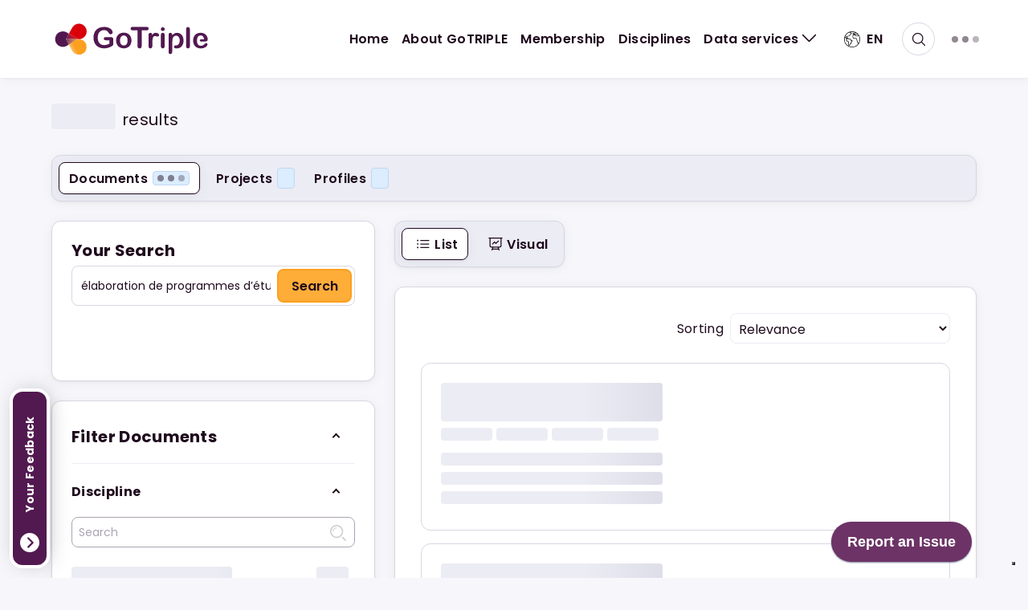

--- FILE ---
content_type: text/html; charset=utf-8
request_url: https://gotriple.eu/documents?q=%C3%A9laboration%20de%20programmes%20d%E2%80%99%C3%A9tudes
body_size: 27924
content:
<!DOCTYPE html><html lang="en"><head><meta charSet="utf-8"/><meta name="viewport" content="width=device-width"/><title>Gotriple - Publications</title><link rel="icon" href="/favicon.ico"/><meta name="next-head-count" content="4"/><link rel="preload" href="/_next/static/css/3bb5ac796da10bd9.css" as="style"/><link rel="stylesheet" href="/_next/static/css/3bb5ac796da10bd9.css" data-n-g=""/><noscript data-n-css=""></noscript><script defer="" nomodule="" src="/_next/static/chunks/polyfills-c67a75d1b6f99dc8.js"></script><script src="/_next/static/chunks/webpack-d59d3b08098ca771.js" defer=""></script><script src="/_next/static/chunks/framework-94a841b59a7b435d.js" defer=""></script><script src="/_next/static/chunks/main-221315fd401311c3.js" defer=""></script><script src="/_next/static/chunks/pages/_app-0c52d812d299e7a5.js" defer=""></script><script src="/_next/static/chunks/29107295-cea2338490704657.js" defer=""></script><script src="/_next/static/chunks/5183-7d17983b8d79f1f3.js" defer=""></script><script src="/_next/static/chunks/5097-ed1a4edb2a78703c.js" defer=""></script><script src="/_next/static/chunks/5429-b043fb6bad11a6f1.js" defer=""></script><script src="/_next/static/chunks/6410-4ea68a77d0245208.js" defer=""></script><script src="/_next/static/chunks/4356-af35d5ef7eea0c53.js" defer=""></script><script src="/_next/static/chunks/7957-fb24351fddd57bae.js" defer=""></script><script src="/_next/static/chunks/2011-1e5779415ee62cae.js" defer=""></script><script src="/_next/static/chunks/pages/documents-48d787e2af0f458d.js" defer=""></script><script src="/_next/static/OQvkZbmjScsoQ1LO8VFIm/_buildManifest.js" defer=""></script><script src="/_next/static/OQvkZbmjScsoQ1LO8VFIm/_ssgManifest.js" defer=""></script></head><body><div id="__next"><div class="gt-client"><div class="gt-client__page"><header class="gt-header"><div class="gt-header__top gt-header__mobile"><div class="gt-header__language-options gt-header__mobile"><div class="gt-header__language-options__selected-option"><a><div class="gt-language-flag"><span style="box-sizing:border-box;display:inline-block;overflow:hidden;width:initial;height:initial;background:none;opacity:1;border:0;margin:0;padding:0;position:relative;max-width:100%"><span style="box-sizing:border-box;display:block;width:initial;height:initial;background:none;opacity:1;border:0;margin:0;padding:0;max-width:100%"><img style="display:block;max-width:100%;width:initial;height:initial;background:none;opacity:1;border:0;margin:0;padding:0" alt="" aria-hidden="true" src="data:image/svg+xml,%3csvg%20xmlns=%27http://www.w3.org/2000/svg%27%20version=%271.1%27%20width=%2720%27%20height=%2720%27/%3e"/></span><img alt="en" src="[data-uri]" decoding="async" data-nimg="intrinsic" style="position:absolute;top:0;left:0;bottom:0;right:0;box-sizing:border-box;padding:0;border:none;margin:auto;display:block;width:0;height:0;min-width:100%;max-width:100%;min-height:100%;max-height:100%"/><noscript><img alt="en" srcSet="/_next/image?url=%2F_next%2Fstatic%2Fmedia%2Fworld.ebf76c97.png&amp;w=32&amp;q=75 1x, /_next/image?url=%2F_next%2Fstatic%2Fmedia%2Fworld.ebf76c97.png&amp;w=48&amp;q=75 2x" src="/_next/image?url=%2F_next%2Fstatic%2Fmedia%2Fworld.ebf76c97.png&amp;w=48&amp;q=75" decoding="async" data-nimg="intrinsic" style="position:absolute;top:0;left:0;bottom:0;right:0;box-sizing:border-box;padding:0;border:none;margin:auto;display:block;width:0;height:0;min-width:100%;max-width:100%;min-height:100%;max-height:100%" loading="lazy"/></noscript></span></div><span>EN</span></a></div><div class="gt-dropdown-panel-wrapper"><div class="gt-dropdown-panel  gt-dropdown-panel-right gt-header__language-options__dropdown-menu "><ul aria-label="Language options"><li class="gt-dropdown-item"><a target="_blank" rel="noreferrer" class="  selected-item "><div class="gt-language-flag"><span style="box-sizing:border-box;display:inline-block;overflow:hidden;width:initial;height:initial;background:none;opacity:1;border:0;margin:0;padding:0;position:relative;max-width:100%"><span style="box-sizing:border-box;display:block;width:initial;height:initial;background:none;opacity:1;border:0;margin:0;padding:0;max-width:100%"><img style="display:block;max-width:100%;width:initial;height:initial;background:none;opacity:1;border:0;margin:0;padding:0" alt="" aria-hidden="true" src="data:image/svg+xml,%3csvg%20xmlns=%27http://www.w3.org/2000/svg%27%20version=%271.1%27%20width=%2720%27%20height=%2720%27/%3e"/></span><img alt="en" src="[data-uri]" decoding="async" data-nimg="intrinsic" style="position:absolute;top:0;left:0;bottom:0;right:0;box-sizing:border-box;padding:0;border:none;margin:auto;display:block;width:0;height:0;min-width:100%;max-width:100%;min-height:100%;max-height:100%"/><noscript><img alt="en" srcSet="/_next/image?url=%2Fimg%2Fflags%2Fen.png&amp;w=32&amp;q=75 1x, /_next/image?url=%2Fimg%2Fflags%2Fen.png&amp;w=48&amp;q=75 2x" src="/_next/image?url=%2Fimg%2Fflags%2Fen.png&amp;w=48&amp;q=75" decoding="async" data-nimg="intrinsic" style="position:absolute;top:0;left:0;bottom:0;right:0;box-sizing:border-box;padding:0;border:none;margin:auto;display:block;width:0;height:0;min-width:100%;max-width:100%;min-height:100%;max-height:100%" loading="lazy"/></noscript></span></div><div class="gt-dropdown-item-text-container" data-text="English"><div class="gt-dropdown-item-text">English</div></div></a></li><li class="gt-dropdown-item"><a target="_blank" rel="noreferrer" class="   "><div class="gt-language-flag"><span style="box-sizing:border-box;display:inline-block;overflow:hidden;width:initial;height:initial;background:none;opacity:1;border:0;margin:0;padding:0;position:relative;max-width:100%"><span style="box-sizing:border-box;display:block;width:initial;height:initial;background:none;opacity:1;border:0;margin:0;padding:0;max-width:100%"><img style="display:block;max-width:100%;width:initial;height:initial;background:none;opacity:1;border:0;margin:0;padding:0" alt="" aria-hidden="true" src="data:image/svg+xml,%3csvg%20xmlns=%27http://www.w3.org/2000/svg%27%20version=%271.1%27%20width=%2720%27%20height=%2720%27/%3e"/></span><img alt="it" src="[data-uri]" decoding="async" data-nimg="intrinsic" style="position:absolute;top:0;left:0;bottom:0;right:0;box-sizing:border-box;padding:0;border:none;margin:auto;display:block;width:0;height:0;min-width:100%;max-width:100%;min-height:100%;max-height:100%"/><noscript><img alt="it" srcSet="/_next/image?url=%2Fimg%2Fflags%2Fit.png&amp;w=32&amp;q=75 1x, /_next/image?url=%2Fimg%2Fflags%2Fit.png&amp;w=48&amp;q=75 2x" src="/_next/image?url=%2Fimg%2Fflags%2Fit.png&amp;w=48&amp;q=75" decoding="async" data-nimg="intrinsic" style="position:absolute;top:0;left:0;bottom:0;right:0;box-sizing:border-box;padding:0;border:none;margin:auto;display:block;width:0;height:0;min-width:100%;max-width:100%;min-height:100%;max-height:100%" loading="lazy"/></noscript></span></div><div class="gt-dropdown-item-text-container" data-text="Italian"><div class="gt-dropdown-item-text">Italian</div></div></a></li><li class="gt-dropdown-item"><a target="_blank" rel="noreferrer" class="   "><div class="gt-language-flag"><span style="box-sizing:border-box;display:inline-block;overflow:hidden;width:initial;height:initial;background:none;opacity:1;border:0;margin:0;padding:0;position:relative;max-width:100%"><span style="box-sizing:border-box;display:block;width:initial;height:initial;background:none;opacity:1;border:0;margin:0;padding:0;max-width:100%"><img style="display:block;max-width:100%;width:initial;height:initial;background:none;opacity:1;border:0;margin:0;padding:0" alt="" aria-hidden="true" src="data:image/svg+xml,%3csvg%20xmlns=%27http://www.w3.org/2000/svg%27%20version=%271.1%27%20width=%2720%27%20height=%2720%27/%3e"/></span><img alt="fr" src="[data-uri]" decoding="async" data-nimg="intrinsic" style="position:absolute;top:0;left:0;bottom:0;right:0;box-sizing:border-box;padding:0;border:none;margin:auto;display:block;width:0;height:0;min-width:100%;max-width:100%;min-height:100%;max-height:100%"/><noscript><img alt="fr" srcSet="/_next/image?url=%2Fimg%2Fflags%2Ffr.png&amp;w=32&amp;q=75 1x, /_next/image?url=%2Fimg%2Fflags%2Ffr.png&amp;w=48&amp;q=75 2x" src="/_next/image?url=%2Fimg%2Fflags%2Ffr.png&amp;w=48&amp;q=75" decoding="async" data-nimg="intrinsic" style="position:absolute;top:0;left:0;bottom:0;right:0;box-sizing:border-box;padding:0;border:none;margin:auto;display:block;width:0;height:0;min-width:100%;max-width:100%;min-height:100%;max-height:100%" loading="lazy"/></noscript></span></div><div class="gt-dropdown-item-text-container" data-text="French"><div class="gt-dropdown-item-text">French</div></div></a></li><li class="gt-dropdown-item"><a target="_blank" rel="noreferrer" class="   "><div class="gt-language-flag"><span style="box-sizing:border-box;display:inline-block;overflow:hidden;width:initial;height:initial;background:none;opacity:1;border:0;margin:0;padding:0;position:relative;max-width:100%"><span style="box-sizing:border-box;display:block;width:initial;height:initial;background:none;opacity:1;border:0;margin:0;padding:0;max-width:100%"><img style="display:block;max-width:100%;width:initial;height:initial;background:none;opacity:1;border:0;margin:0;padding:0" alt="" aria-hidden="true" src="data:image/svg+xml,%3csvg%20xmlns=%27http://www.w3.org/2000/svg%27%20version=%271.1%27%20width=%2720%27%20height=%2720%27/%3e"/></span><img alt="de" src="[data-uri]" decoding="async" data-nimg="intrinsic" style="position:absolute;top:0;left:0;bottom:0;right:0;box-sizing:border-box;padding:0;border:none;margin:auto;display:block;width:0;height:0;min-width:100%;max-width:100%;min-height:100%;max-height:100%"/><noscript><img alt="de" srcSet="/_next/image?url=%2Fimg%2Fflags%2Fde.png&amp;w=32&amp;q=75 1x, /_next/image?url=%2Fimg%2Fflags%2Fde.png&amp;w=48&amp;q=75 2x" src="/_next/image?url=%2Fimg%2Fflags%2Fde.png&amp;w=48&amp;q=75" decoding="async" data-nimg="intrinsic" style="position:absolute;top:0;left:0;bottom:0;right:0;box-sizing:border-box;padding:0;border:none;margin:auto;display:block;width:0;height:0;min-width:100%;max-width:100%;min-height:100%;max-height:100%" loading="lazy"/></noscript></span></div><div class="gt-dropdown-item-text-container" data-text="German"><div class="gt-dropdown-item-text">German</div></div></a></li><li class="gt-dropdown-item"><a target="_blank" rel="noreferrer" class="   "><div class="gt-language-flag"><span style="box-sizing:border-box;display:inline-block;overflow:hidden;width:initial;height:initial;background:none;opacity:1;border:0;margin:0;padding:0;position:relative;max-width:100%"><span style="box-sizing:border-box;display:block;width:initial;height:initial;background:none;opacity:1;border:0;margin:0;padding:0;max-width:100%"><img style="display:block;max-width:100%;width:initial;height:initial;background:none;opacity:1;border:0;margin:0;padding:0" alt="" aria-hidden="true" src="data:image/svg+xml,%3csvg%20xmlns=%27http://www.w3.org/2000/svg%27%20version=%271.1%27%20width=%2720%27%20height=%2720%27/%3e"/></span><img alt="pl" src="[data-uri]" decoding="async" data-nimg="intrinsic" style="position:absolute;top:0;left:0;bottom:0;right:0;box-sizing:border-box;padding:0;border:none;margin:auto;display:block;width:0;height:0;min-width:100%;max-width:100%;min-height:100%;max-height:100%"/><noscript><img alt="pl" srcSet="/_next/image?url=%2Fimg%2Fflags%2Fpl.png&amp;w=32&amp;q=75 1x, /_next/image?url=%2Fimg%2Fflags%2Fpl.png&amp;w=48&amp;q=75 2x" src="/_next/image?url=%2Fimg%2Fflags%2Fpl.png&amp;w=48&amp;q=75" decoding="async" data-nimg="intrinsic" style="position:absolute;top:0;left:0;bottom:0;right:0;box-sizing:border-box;padding:0;border:none;margin:auto;display:block;width:0;height:0;min-width:100%;max-width:100%;min-height:100%;max-height:100%" loading="lazy"/></noscript></span></div><div class="gt-dropdown-item-text-container" data-text="Polish"><div class="gt-dropdown-item-text">Polish</div></div></a></li><li class="gt-dropdown-item"><a target="_blank" rel="noreferrer" class="   "><div class="gt-language-flag"><span style="box-sizing:border-box;display:inline-block;overflow:hidden;width:initial;height:initial;background:none;opacity:1;border:0;margin:0;padding:0;position:relative;max-width:100%"><span style="box-sizing:border-box;display:block;width:initial;height:initial;background:none;opacity:1;border:0;margin:0;padding:0;max-width:100%"><img style="display:block;max-width:100%;width:initial;height:initial;background:none;opacity:1;border:0;margin:0;padding:0" alt="" aria-hidden="true" src="data:image/svg+xml,%3csvg%20xmlns=%27http://www.w3.org/2000/svg%27%20version=%271.1%27%20width=%2720%27%20height=%2720%27/%3e"/></span><img alt="pt" src="[data-uri]" decoding="async" data-nimg="intrinsic" style="position:absolute;top:0;left:0;bottom:0;right:0;box-sizing:border-box;padding:0;border:none;margin:auto;display:block;width:0;height:0;min-width:100%;max-width:100%;min-height:100%;max-height:100%"/><noscript><img alt="pt" srcSet="/_next/image?url=%2Fimg%2Fflags%2Fpt.png&amp;w=32&amp;q=75 1x, /_next/image?url=%2Fimg%2Fflags%2Fpt.png&amp;w=48&amp;q=75 2x" src="/_next/image?url=%2Fimg%2Fflags%2Fpt.png&amp;w=48&amp;q=75" decoding="async" data-nimg="intrinsic" style="position:absolute;top:0;left:0;bottom:0;right:0;box-sizing:border-box;padding:0;border:none;margin:auto;display:block;width:0;height:0;min-width:100%;max-width:100%;min-height:100%;max-height:100%" loading="lazy"/></noscript></span></div><div class="gt-dropdown-item-text-container" data-text="Portuguese"><div class="gt-dropdown-item-text">Portuguese</div></div></a></li><li class="gt-dropdown-item"><a target="_blank" rel="noreferrer" class="   "><div class="gt-language-flag"><span style="box-sizing:border-box;display:inline-block;overflow:hidden;width:initial;height:initial;background:none;opacity:1;border:0;margin:0;padding:0;position:relative;max-width:100%"><span style="box-sizing:border-box;display:block;width:initial;height:initial;background:none;opacity:1;border:0;margin:0;padding:0;max-width:100%"><img style="display:block;max-width:100%;width:initial;height:initial;background:none;opacity:1;border:0;margin:0;padding:0" alt="" aria-hidden="true" src="data:image/svg+xml,%3csvg%20xmlns=%27http://www.w3.org/2000/svg%27%20version=%271.1%27%20width=%2720%27%20height=%2720%27/%3e"/></span><img alt="hr" src="[data-uri]" decoding="async" data-nimg="intrinsic" style="position:absolute;top:0;left:0;bottom:0;right:0;box-sizing:border-box;padding:0;border:none;margin:auto;display:block;width:0;height:0;min-width:100%;max-width:100%;min-height:100%;max-height:100%"/><noscript><img alt="hr" srcSet="/_next/image?url=%2Fimg%2Fflags%2Fhr.png&amp;w=32&amp;q=75 1x, /_next/image?url=%2Fimg%2Fflags%2Fhr.png&amp;w=48&amp;q=75 2x" src="/_next/image?url=%2Fimg%2Fflags%2Fhr.png&amp;w=48&amp;q=75" decoding="async" data-nimg="intrinsic" style="position:absolute;top:0;left:0;bottom:0;right:0;box-sizing:border-box;padding:0;border:none;margin:auto;display:block;width:0;height:0;min-width:100%;max-width:100%;min-height:100%;max-height:100%" loading="lazy"/></noscript></span></div><div class="gt-dropdown-item-text-container" data-text="Croatian"><div class="gt-dropdown-item-text">Croatian</div></div></a></li><li class="gt-dropdown-item"><a target="_blank" rel="noreferrer" class="   "><div class="gt-language-flag"><span style="box-sizing:border-box;display:inline-block;overflow:hidden;width:initial;height:initial;background:none;opacity:1;border:0;margin:0;padding:0;position:relative;max-width:100%"><span style="box-sizing:border-box;display:block;width:initial;height:initial;background:none;opacity:1;border:0;margin:0;padding:0;max-width:100%"><img style="display:block;max-width:100%;width:initial;height:initial;background:none;opacity:1;border:0;margin:0;padding:0" alt="" aria-hidden="true" src="data:image/svg+xml,%3csvg%20xmlns=%27http://www.w3.org/2000/svg%27%20version=%271.1%27%20width=%2720%27%20height=%2720%27/%3e"/></span><img alt="sl" src="[data-uri]" decoding="async" data-nimg="intrinsic" style="position:absolute;top:0;left:0;bottom:0;right:0;box-sizing:border-box;padding:0;border:none;margin:auto;display:block;width:0;height:0;min-width:100%;max-width:100%;min-height:100%;max-height:100%"/><noscript><img alt="sl" srcSet="/_next/image?url=%2Fimg%2Fflags%2Fsl.png&amp;w=32&amp;q=75 1x, /_next/image?url=%2Fimg%2Fflags%2Fsl.png&amp;w=48&amp;q=75 2x" src="/_next/image?url=%2Fimg%2Fflags%2Fsl.png&amp;w=48&amp;q=75" decoding="async" data-nimg="intrinsic" style="position:absolute;top:0;left:0;bottom:0;right:0;box-sizing:border-box;padding:0;border:none;margin:auto;display:block;width:0;height:0;min-width:100%;max-width:100%;min-height:100%;max-height:100%" loading="lazy"/></noscript></span></div><div class="gt-dropdown-item-text-container" data-text="Slovenian"><div class="gt-dropdown-item-text">Slovenian</div></div></a></li><li class="gt-dropdown-item"><a target="_blank" rel="noreferrer" class="   "><div class="gt-language-flag"><span style="box-sizing:border-box;display:inline-block;overflow:hidden;width:initial;height:initial;background:none;opacity:1;border:0;margin:0;padding:0;position:relative;max-width:100%"><span style="box-sizing:border-box;display:block;width:initial;height:initial;background:none;opacity:1;border:0;margin:0;padding:0;max-width:100%"><img style="display:block;max-width:100%;width:initial;height:initial;background:none;opacity:1;border:0;margin:0;padding:0" alt="" aria-hidden="true" src="data:image/svg+xml,%3csvg%20xmlns=%27http://www.w3.org/2000/svg%27%20version=%271.1%27%20width=%2720%27%20height=%2720%27/%3e"/></span><img alt="es" src="[data-uri]" decoding="async" data-nimg="intrinsic" style="position:absolute;top:0;left:0;bottom:0;right:0;box-sizing:border-box;padding:0;border:none;margin:auto;display:block;width:0;height:0;min-width:100%;max-width:100%;min-height:100%;max-height:100%"/><noscript><img alt="es" srcSet="/_next/image?url=%2Fimg%2Fflags%2Fes.png&amp;w=32&amp;q=75 1x, /_next/image?url=%2Fimg%2Fflags%2Fes.png&amp;w=48&amp;q=75 2x" src="/_next/image?url=%2Fimg%2Fflags%2Fes.png&amp;w=48&amp;q=75" decoding="async" data-nimg="intrinsic" style="position:absolute;top:0;left:0;bottom:0;right:0;box-sizing:border-box;padding:0;border:none;margin:auto;display:block;width:0;height:0;min-width:100%;max-width:100%;min-height:100%;max-height:100%" loading="lazy"/></noscript></span></div><div class="gt-dropdown-item-text-container" data-text="Spanish"><div class="gt-dropdown-item-text">Spanish</div></div></a></li><li class="gt-dropdown-item"><a target="_blank" rel="noreferrer" class="   "><div class="gt-language-flag"><span style="box-sizing:border-box;display:inline-block;overflow:hidden;width:initial;height:initial;background:none;opacity:1;border:0;margin:0;padding:0;position:relative;max-width:100%"><span style="box-sizing:border-box;display:block;width:initial;height:initial;background:none;opacity:1;border:0;margin:0;padding:0;max-width:100%"><img style="display:block;max-width:100%;width:initial;height:initial;background:none;opacity:1;border:0;margin:0;padding:0" alt="" aria-hidden="true" src="data:image/svg+xml,%3csvg%20xmlns=%27http://www.w3.org/2000/svg%27%20version=%271.1%27%20width=%2720%27%20height=%2720%27/%3e"/></span><img alt="fi" src="[data-uri]" decoding="async" data-nimg="intrinsic" style="position:absolute;top:0;left:0;bottom:0;right:0;box-sizing:border-box;padding:0;border:none;margin:auto;display:block;width:0;height:0;min-width:100%;max-width:100%;min-height:100%;max-height:100%"/><noscript><img alt="fi" srcSet="/_next/image?url=%2Fimg%2Fflags%2Ffi.png&amp;w=32&amp;q=75 1x, /_next/image?url=%2Fimg%2Fflags%2Ffi.png&amp;w=48&amp;q=75 2x" src="/_next/image?url=%2Fimg%2Fflags%2Ffi.png&amp;w=48&amp;q=75" decoding="async" data-nimg="intrinsic" style="position:absolute;top:0;left:0;bottom:0;right:0;box-sizing:border-box;padding:0;border:none;margin:auto;display:block;width:0;height:0;min-width:100%;max-width:100%;min-height:100%;max-height:100%" loading="lazy"/></noscript></span></div><div class="gt-dropdown-item-text-container" data-text="Finnish"><div class="gt-dropdown-item-text">Finnish</div></div></a></li><li class="gt-dropdown-item"><a target="_blank" rel="noreferrer" class="   "><div class="gt-language-flag"><span style="box-sizing:border-box;display:inline-block;overflow:hidden;width:initial;height:initial;background:none;opacity:1;border:0;margin:0;padding:0;position:relative;max-width:100%"><span style="box-sizing:border-box;display:block;width:initial;height:initial;background:none;opacity:1;border:0;margin:0;padding:0;max-width:100%"><img style="display:block;max-width:100%;width:initial;height:initial;background:none;opacity:1;border:0;margin:0;padding:0" alt="" aria-hidden="true" src="data:image/svg+xml,%3csvg%20xmlns=%27http://www.w3.org/2000/svg%27%20version=%271.1%27%20width=%2720%27%20height=%2720%27/%3e"/></span><img alt="uk" src="[data-uri]" decoding="async" data-nimg="intrinsic" style="position:absolute;top:0;left:0;bottom:0;right:0;box-sizing:border-box;padding:0;border:none;margin:auto;display:block;width:0;height:0;min-width:100%;max-width:100%;min-height:100%;max-height:100%"/><noscript><img alt="uk" srcSet="/_next/image?url=%2Fimg%2Fflags%2Fuk.png&amp;w=32&amp;q=75 1x, /_next/image?url=%2Fimg%2Fflags%2Fuk.png&amp;w=48&amp;q=75 2x" src="/_next/image?url=%2Fimg%2Fflags%2Fuk.png&amp;w=48&amp;q=75" decoding="async" data-nimg="intrinsic" style="position:absolute;top:0;left:0;bottom:0;right:0;box-sizing:border-box;padding:0;border:none;margin:auto;display:block;width:0;height:0;min-width:100%;max-width:100%;min-height:100%;max-height:100%" loading="lazy"/></noscript></span></div><div class="gt-dropdown-item-text-container" data-text="Ukrainian"><div class="gt-dropdown-item-text">Ukrainian</div></div></a></li><li class="gt-dropdown-item"><a target="_blank" rel="noreferrer" class="   "><div class="gt-language-flag"><span style="box-sizing:border-box;display:inline-block;overflow:hidden;width:initial;height:initial;background:none;opacity:1;border:0;margin:0;padding:0;position:relative;max-width:100%"><span style="box-sizing:border-box;display:block;width:initial;height:initial;background:none;opacity:1;border:0;margin:0;padding:0;max-width:100%"><img style="display:block;max-width:100%;width:initial;height:initial;background:none;opacity:1;border:0;margin:0;padding:0" alt="" aria-hidden="true" src="data:image/svg+xml,%3csvg%20xmlns=%27http://www.w3.org/2000/svg%27%20version=%271.1%27%20width=%2720%27%20height=%2720%27/%3e"/></span><img alt="cs" src="[data-uri]" decoding="async" data-nimg="intrinsic" style="position:absolute;top:0;left:0;bottom:0;right:0;box-sizing:border-box;padding:0;border:none;margin:auto;display:block;width:0;height:0;min-width:100%;max-width:100%;min-height:100%;max-height:100%"/><noscript><img alt="cs" srcSet="/_next/image?url=%2Fimg%2Fflags%2Fcs.png&amp;w=32&amp;q=75 1x, /_next/image?url=%2Fimg%2Fflags%2Fcs.png&amp;w=48&amp;q=75 2x" src="/_next/image?url=%2Fimg%2Fflags%2Fcs.png&amp;w=48&amp;q=75" decoding="async" data-nimg="intrinsic" style="position:absolute;top:0;left:0;bottom:0;right:0;box-sizing:border-box;padding:0;border:none;margin:auto;display:block;width:0;height:0;min-width:100%;max-width:100%;min-height:100%;max-height:100%" loading="lazy"/></noscript></span></div><div class="gt-dropdown-item-text-container" data-text="Czech"><div class="gt-dropdown-item-text">Czech</div></div></a></li></ul></div></div></div></div><div class="gt-header__wrapper"><div class="gt-header__logo"><button class="gt-button  gt-header__mobile-menu-toggle gt-button-icon-only icon-center gt-button-no-text" data-for="gt-button-tooltip-:Rj4m:" data-tip="" aria-label="Open navigation menu"><i class="gt-icon svg-icon icon-menu  gt-icon gt-icon-medium icon-menu"></i></button><div class="gt-image"><a href="/" aria-label="go to home"><span style="box-sizing:border-box;display:inline-block;overflow:hidden;width:initial;height:initial;background:none;opacity:1;border:0;margin:0;padding:0;position:relative;max-width:100%"><span style="box-sizing:border-box;display:block;width:initial;height:initial;background:none;opacity:1;border:0;margin:0;padding:0;max-width:100%"><img style="display:block;max-width:100%;width:initial;height:initial;background:none;opacity:1;border:0;margin:0;padding:0" alt="" aria-hidden="true" src="data:image/svg+xml,%3csvg%20xmlns=%27http://www.w3.org/2000/svg%27%20version=%271.1%27%20width=%27200%27%20height=%2750%27/%3e"/></span><img alt="gotriple logo" src="[data-uri]" decoding="async" data-nimg="intrinsic" style="position:absolute;top:0;left:0;bottom:0;right:0;box-sizing:border-box;padding:0;border:none;margin:auto;display:block;width:0;height:0;min-width:100%;max-width:100%;min-height:100%;max-height:100%"/><noscript><img alt="gotriple logo" srcSet="/_next/static/media/logo.6025c348.svg 1x, /_next/static/media/logo.6025c348.svg 2x" src="/_next/static/media/logo.6025c348.svg" decoding="async" data-nimg="intrinsic" style="position:absolute;top:0;left:0;bottom:0;right:0;box-sizing:border-box;padding:0;border:none;margin:auto;display:block;width:0;height:0;min-width:100%;max-width:100%;min-height:100%;max-height:100%" loading="lazy"/></noscript></span></a></div></div><div class="gt-header__user-menu"><div class="gt-header__user-menu-username"> </div><li class="gt-dropdown-item"><a href="/myGoTriple" target="_self" rel="noreferrer" class=" undefined "><i class="gt-icon"><svg xmlns="http://www.w3.org/2000/svg" fill="none" viewBox="0 0 24 24" stroke-width="1.5" stroke="currentColor" aria-hidden="true" data-slot="icon"><path stroke-linecap="round" stroke-linejoin="round" d="M17.982 18.725A7.488 7.488 0 0 0 12 15.75a7.488 7.488 0 0 0-5.982 2.975m11.963 0a9 9 0 1 0-11.963 0m11.963 0A8.966 8.966 0 0 1 12 21a8.966 8.966 0 0 1-5.982-2.275M15 9.75a3 3 0 1 1-6 0 3 3 0 0 1 6 0Z"></path></svg></i><div class="gt-dropdown-item-text-container" data-text="MyGoTriple"><div class="gt-dropdown-item-text">MyGoTriple</div></div></a></li><li class="gt-dropdown-item"><a href="/profile/undefined" target="_self" rel="noreferrer" class=" undefined "><i class="gt-icon"><svg xmlns="http://www.w3.org/2000/svg" fill="none" viewBox="0 0 24 24" stroke-width="1.5" stroke="currentColor" aria-hidden="true" data-slot="icon"><path stroke-linecap="round" stroke-linejoin="round" d="M15 9h3.75M15 12h3.75M15 15h3.75M4.5 19.5h15a2.25 2.25 0 0 0 2.25-2.25V6.75A2.25 2.25 0 0 0 19.5 4.5h-15a2.25 2.25 0 0 0-2.25 2.25v10.5A2.25 2.25 0 0 0 4.5 19.5Zm6-10.125a1.875 1.875 0 1 1-3.75 0 1.875 1.875 0 0 1 3.75 0Zm1.294 6.336a6.721 6.721 0 0 1-3.17.789 6.721 6.721 0 0 1-3.168-.789 3.376 3.376 0 0 1 6.338 0Z"></path></svg></i><div class="gt-dropdown-item-text-container" data-text="Your public profile"><div class="gt-dropdown-item-text">Your public profile</div></div></a></li><li class="gt-dropdown-item"><a href="/myGoTriple?tab=2" target="_self" rel="noreferrer" class=" undefined "><i class="gt-icon"><svg xmlns="http://www.w3.org/2000/svg" fill="none" viewBox="0 0 24 24" stroke-width="1.5" stroke="currentColor" aria-hidden="true" data-slot="icon"><path stroke-linecap="round" stroke-linejoin="round" d="M14.857 17.082a23.848 23.848 0 0 0 5.454-1.31A8.967 8.967 0 0 1 18 9.75V9A6 6 0 0 0 6 9v.75a8.967 8.967 0 0 1-2.312 6.022c1.733.64 3.56 1.085 5.455 1.31m5.714 0a24.255 24.255 0 0 1-5.714 0m5.714 0a3 3 0 1 1-5.714 0"></path></svg></i><div class="gt-dropdown-item-text-container" data-text="Notifications"><div class="gt-dropdown-item-text">Notifications</div></div></a></li><li class="gt-dropdown-item"><a href="/accountSettings" target="_self" rel="noreferrer" class=" undefined "><i class="gt-icon"><svg xmlns="http://www.w3.org/2000/svg" fill="none" viewBox="0 0 24 24" stroke-width="1.5" stroke="currentColor" aria-hidden="true" data-slot="icon"><path stroke-linecap="round" stroke-linejoin="round" d="M10.343 3.94c.09-.542.56-.94 1.11-.94h1.093c.55 0 1.02.398 1.11.94l.149.894c.07.424.384.764.78.93.398.164.855.142 1.205-.108l.737-.527a1.125 1.125 0 0 1 1.45.12l.773.774c.39.389.44 1.002.12 1.45l-.527.737c-.25.35-.272.806-.107 1.204.165.397.505.71.93.78l.893.15c.543.09.94.559.94 1.109v1.094c0 .55-.397 1.02-.94 1.11l-.894.149c-.424.07-.764.383-.929.78-.165.398-.143.854.107 1.204l.527.738c.32.447.269 1.06-.12 1.45l-.774.773a1.125 1.125 0 0 1-1.449.12l-.738-.527c-.35-.25-.806-.272-1.203-.107-.398.165-.71.505-.781.929l-.149.894c-.09.542-.56.94-1.11.94h-1.094c-.55 0-1.019-.398-1.11-.94l-.148-.894c-.071-.424-.384-.764-.781-.93-.398-.164-.854-.142-1.204.108l-.738.527c-.447.32-1.06.269-1.45-.12l-.773-.774a1.125 1.125 0 0 1-.12-1.45l.527-.737c.25-.35.272-.806.108-1.204-.165-.397-.506-.71-.93-.78l-.894-.15c-.542-.09-.94-.56-.94-1.109v-1.094c0-.55.398-1.02.94-1.11l.894-.149c.424-.07.765-.383.93-.78.165-.398.143-.854-.108-1.204l-.526-.738a1.125 1.125 0 0 1 .12-1.45l.773-.773a1.125 1.125 0 0 1 1.45-.12l.737.527c.35.25.807.272 1.204.107.397-.165.71-.505.78-.929l.15-.894Z"></path><path stroke-linecap="round" stroke-linejoin="round" d="M15 12a3 3 0 1 1-6 0 3 3 0 0 1 6 0Z"></path></svg></i><div class="gt-dropdown-item-text-container" data-text="Account settings"><div class="gt-dropdown-item-text">Account settings</div></div></a></li><li class="gt-dropdown-item"><a target="_blank" rel="noreferrer" class=" undefined "><i class="gt-icon"><svg xmlns="http://www.w3.org/2000/svg" fill="none" viewBox="0 0 24 24" stroke-width="1.5" stroke="currentColor" aria-hidden="true" data-slot="icon"><path stroke-linecap="round" stroke-linejoin="round" d="M15.75 9V5.25A2.25 2.25 0 0 0 13.5 3h-6a2.25 2.25 0 0 0-2.25 2.25v13.5A2.25 2.25 0 0 0 7.5 21h6a2.25 2.25 0 0 0 2.25-2.25V15m3 0 3-3m0 0-3-3m3 3H9"></path></svg></i><div class="gt-dropdown-item-text-container" data-text="Log Out"><div class="gt-dropdown-item-text">Log Out</div></div></a></li><button class="gt-button  gt-header__mobile-menu-close gt-button_search-close gt-button-icon-only icon-left gt-button-no-text" data-for="gt-button-tooltip-:R1n4m:" data-tip="" aria-label="Open user menu"><i class="gt-icon svg-icon icon-close  gt-icon gt-icon-medium icon-close"></i></button></div><div class="gt-header__content"><ul class="gt-header__nav" aria-label="Main navigation"><li class="gt-nav__element "><a class="" data-cy="nav-item-home" href="/">Home</a></li><li class="gt-nav__element "><a class="" rel="noreferrer" href="/about">About GoTRIPLE</a></li><li class="gt-nav__element "><a class="" rel="noreferrer" href="/membership">Membership</a></li><li class="gt-nav__element "><a class="" href="/disciplines">Disciplines</a></li><div class="gt-header-dropdown__container"><div class="gt-header-dropdown__trigger"><a>Data services<i class="gt-icon gt-header-dropdown__trigger__icon 
                    
                    gt-header__desktop
                    "><svg xmlns="http://www.w3.org/2000/svg" viewBox="0 0 24 24" fill="currentColor" aria-hidden="true" data-slot="icon"><path fill-rule="evenodd" d="M12.53 16.28a.75.75 0 0 1-1.06 0l-7.5-7.5a.75.75 0 0 1 1.06-1.06L12 14.69l6.97-6.97a.75.75 0 1 1 1.06 1.06l-7.5 7.5Z" clip-rule="evenodd"></path></svg></i></a></div><div class="gt-header-dropdown__fixed gt-header__mobile"><li class="gt-dropdown-item"><a target="_blank" rel="noreferrer" class=" gt-header-dropdown__menu__item "><div class="gt-dropdown-item-text-container" data-text="FASCA Initiative"><div class="gt-dropdown-item-text">FASCA Initiative</div></div></a></li></div><div class="gt-dropdown-panel-wrapper"><div class="gt-dropdown-panel  gt-dropdown-panel-right gt-header-dropdown__menu gt-header__desktop "><ul aria-label="Data services"><li class="gt-dropdown-item"><a target="_blank" rel="noreferrer" class=" gt-header-dropdown__menu__item "><div class="gt-dropdown-item-text-container" data-text="FASCA Initiative"><div class="gt-dropdown-item-text">FASCA Initiative</div></div></a></li></ul></div></div></div></ul><div class="gt-header__tools"><div class="gt-header__language-options gt-header__desktop"><div class="gt-header__language-options__selected-option"><a><div class="gt-language-flag"><span style="box-sizing:border-box;display:inline-block;overflow:hidden;width:initial;height:initial;background:none;opacity:1;border:0;margin:0;padding:0;position:relative;max-width:100%"><span style="box-sizing:border-box;display:block;width:initial;height:initial;background:none;opacity:1;border:0;margin:0;padding:0;max-width:100%"><img style="display:block;max-width:100%;width:initial;height:initial;background:none;opacity:1;border:0;margin:0;padding:0" alt="" aria-hidden="true" src="data:image/svg+xml,%3csvg%20xmlns=%27http://www.w3.org/2000/svg%27%20version=%271.1%27%20width=%2720%27%20height=%2720%27/%3e"/></span><img alt="en" src="[data-uri]" decoding="async" data-nimg="intrinsic" style="position:absolute;top:0;left:0;bottom:0;right:0;box-sizing:border-box;padding:0;border:none;margin:auto;display:block;width:0;height:0;min-width:100%;max-width:100%;min-height:100%;max-height:100%"/><noscript><img alt="en" srcSet="/_next/image?url=%2F_next%2Fstatic%2Fmedia%2Fworld.ebf76c97.png&amp;w=32&amp;q=75 1x, /_next/image?url=%2F_next%2Fstatic%2Fmedia%2Fworld.ebf76c97.png&amp;w=48&amp;q=75 2x" src="/_next/image?url=%2F_next%2Fstatic%2Fmedia%2Fworld.ebf76c97.png&amp;w=48&amp;q=75" decoding="async" data-nimg="intrinsic" style="position:absolute;top:0;left:0;bottom:0;right:0;box-sizing:border-box;padding:0;border:none;margin:auto;display:block;width:0;height:0;min-width:100%;max-width:100%;min-height:100%;max-height:100%" loading="lazy"/></noscript></span></div><span>EN</span></a></div><div class="gt-dropdown-panel-wrapper"><div class="gt-dropdown-panel  gt-dropdown-panel-right gt-header__language-options__dropdown-menu "><ul aria-label="Language options"><li class="gt-dropdown-item"><a target="_blank" rel="noreferrer" class="  selected-item "><div class="gt-language-flag"><span style="box-sizing:border-box;display:inline-block;overflow:hidden;width:initial;height:initial;background:none;opacity:1;border:0;margin:0;padding:0;position:relative;max-width:100%"><span style="box-sizing:border-box;display:block;width:initial;height:initial;background:none;opacity:1;border:0;margin:0;padding:0;max-width:100%"><img style="display:block;max-width:100%;width:initial;height:initial;background:none;opacity:1;border:0;margin:0;padding:0" alt="" aria-hidden="true" src="data:image/svg+xml,%3csvg%20xmlns=%27http://www.w3.org/2000/svg%27%20version=%271.1%27%20width=%2720%27%20height=%2720%27/%3e"/></span><img alt="en" src="[data-uri]" decoding="async" data-nimg="intrinsic" style="position:absolute;top:0;left:0;bottom:0;right:0;box-sizing:border-box;padding:0;border:none;margin:auto;display:block;width:0;height:0;min-width:100%;max-width:100%;min-height:100%;max-height:100%"/><noscript><img alt="en" srcSet="/_next/image?url=%2Fimg%2Fflags%2Fen.png&amp;w=32&amp;q=75 1x, /_next/image?url=%2Fimg%2Fflags%2Fen.png&amp;w=48&amp;q=75 2x" src="/_next/image?url=%2Fimg%2Fflags%2Fen.png&amp;w=48&amp;q=75" decoding="async" data-nimg="intrinsic" style="position:absolute;top:0;left:0;bottom:0;right:0;box-sizing:border-box;padding:0;border:none;margin:auto;display:block;width:0;height:0;min-width:100%;max-width:100%;min-height:100%;max-height:100%" loading="lazy"/></noscript></span></div><div class="gt-dropdown-item-text-container" data-text="English"><div class="gt-dropdown-item-text">English</div></div></a></li><li class="gt-dropdown-item"><a target="_blank" rel="noreferrer" class="   "><div class="gt-language-flag"><span style="box-sizing:border-box;display:inline-block;overflow:hidden;width:initial;height:initial;background:none;opacity:1;border:0;margin:0;padding:0;position:relative;max-width:100%"><span style="box-sizing:border-box;display:block;width:initial;height:initial;background:none;opacity:1;border:0;margin:0;padding:0;max-width:100%"><img style="display:block;max-width:100%;width:initial;height:initial;background:none;opacity:1;border:0;margin:0;padding:0" alt="" aria-hidden="true" src="data:image/svg+xml,%3csvg%20xmlns=%27http://www.w3.org/2000/svg%27%20version=%271.1%27%20width=%2720%27%20height=%2720%27/%3e"/></span><img alt="it" src="[data-uri]" decoding="async" data-nimg="intrinsic" style="position:absolute;top:0;left:0;bottom:0;right:0;box-sizing:border-box;padding:0;border:none;margin:auto;display:block;width:0;height:0;min-width:100%;max-width:100%;min-height:100%;max-height:100%"/><noscript><img alt="it" srcSet="/_next/image?url=%2Fimg%2Fflags%2Fit.png&amp;w=32&amp;q=75 1x, /_next/image?url=%2Fimg%2Fflags%2Fit.png&amp;w=48&amp;q=75 2x" src="/_next/image?url=%2Fimg%2Fflags%2Fit.png&amp;w=48&amp;q=75" decoding="async" data-nimg="intrinsic" style="position:absolute;top:0;left:0;bottom:0;right:0;box-sizing:border-box;padding:0;border:none;margin:auto;display:block;width:0;height:0;min-width:100%;max-width:100%;min-height:100%;max-height:100%" loading="lazy"/></noscript></span></div><div class="gt-dropdown-item-text-container" data-text="Italian"><div class="gt-dropdown-item-text">Italian</div></div></a></li><li class="gt-dropdown-item"><a target="_blank" rel="noreferrer" class="   "><div class="gt-language-flag"><span style="box-sizing:border-box;display:inline-block;overflow:hidden;width:initial;height:initial;background:none;opacity:1;border:0;margin:0;padding:0;position:relative;max-width:100%"><span style="box-sizing:border-box;display:block;width:initial;height:initial;background:none;opacity:1;border:0;margin:0;padding:0;max-width:100%"><img style="display:block;max-width:100%;width:initial;height:initial;background:none;opacity:1;border:0;margin:0;padding:0" alt="" aria-hidden="true" src="data:image/svg+xml,%3csvg%20xmlns=%27http://www.w3.org/2000/svg%27%20version=%271.1%27%20width=%2720%27%20height=%2720%27/%3e"/></span><img alt="fr" src="[data-uri]" decoding="async" data-nimg="intrinsic" style="position:absolute;top:0;left:0;bottom:0;right:0;box-sizing:border-box;padding:0;border:none;margin:auto;display:block;width:0;height:0;min-width:100%;max-width:100%;min-height:100%;max-height:100%"/><noscript><img alt="fr" srcSet="/_next/image?url=%2Fimg%2Fflags%2Ffr.png&amp;w=32&amp;q=75 1x, /_next/image?url=%2Fimg%2Fflags%2Ffr.png&amp;w=48&amp;q=75 2x" src="/_next/image?url=%2Fimg%2Fflags%2Ffr.png&amp;w=48&amp;q=75" decoding="async" data-nimg="intrinsic" style="position:absolute;top:0;left:0;bottom:0;right:0;box-sizing:border-box;padding:0;border:none;margin:auto;display:block;width:0;height:0;min-width:100%;max-width:100%;min-height:100%;max-height:100%" loading="lazy"/></noscript></span></div><div class="gt-dropdown-item-text-container" data-text="French"><div class="gt-dropdown-item-text">French</div></div></a></li><li class="gt-dropdown-item"><a target="_blank" rel="noreferrer" class="   "><div class="gt-language-flag"><span style="box-sizing:border-box;display:inline-block;overflow:hidden;width:initial;height:initial;background:none;opacity:1;border:0;margin:0;padding:0;position:relative;max-width:100%"><span style="box-sizing:border-box;display:block;width:initial;height:initial;background:none;opacity:1;border:0;margin:0;padding:0;max-width:100%"><img style="display:block;max-width:100%;width:initial;height:initial;background:none;opacity:1;border:0;margin:0;padding:0" alt="" aria-hidden="true" src="data:image/svg+xml,%3csvg%20xmlns=%27http://www.w3.org/2000/svg%27%20version=%271.1%27%20width=%2720%27%20height=%2720%27/%3e"/></span><img alt="de" src="[data-uri]" decoding="async" data-nimg="intrinsic" style="position:absolute;top:0;left:0;bottom:0;right:0;box-sizing:border-box;padding:0;border:none;margin:auto;display:block;width:0;height:0;min-width:100%;max-width:100%;min-height:100%;max-height:100%"/><noscript><img alt="de" srcSet="/_next/image?url=%2Fimg%2Fflags%2Fde.png&amp;w=32&amp;q=75 1x, /_next/image?url=%2Fimg%2Fflags%2Fde.png&amp;w=48&amp;q=75 2x" src="/_next/image?url=%2Fimg%2Fflags%2Fde.png&amp;w=48&amp;q=75" decoding="async" data-nimg="intrinsic" style="position:absolute;top:0;left:0;bottom:0;right:0;box-sizing:border-box;padding:0;border:none;margin:auto;display:block;width:0;height:0;min-width:100%;max-width:100%;min-height:100%;max-height:100%" loading="lazy"/></noscript></span></div><div class="gt-dropdown-item-text-container" data-text="German"><div class="gt-dropdown-item-text">German</div></div></a></li><li class="gt-dropdown-item"><a target="_blank" rel="noreferrer" class="   "><div class="gt-language-flag"><span style="box-sizing:border-box;display:inline-block;overflow:hidden;width:initial;height:initial;background:none;opacity:1;border:0;margin:0;padding:0;position:relative;max-width:100%"><span style="box-sizing:border-box;display:block;width:initial;height:initial;background:none;opacity:1;border:0;margin:0;padding:0;max-width:100%"><img style="display:block;max-width:100%;width:initial;height:initial;background:none;opacity:1;border:0;margin:0;padding:0" alt="" aria-hidden="true" src="data:image/svg+xml,%3csvg%20xmlns=%27http://www.w3.org/2000/svg%27%20version=%271.1%27%20width=%2720%27%20height=%2720%27/%3e"/></span><img alt="pl" src="[data-uri]" decoding="async" data-nimg="intrinsic" style="position:absolute;top:0;left:0;bottom:0;right:0;box-sizing:border-box;padding:0;border:none;margin:auto;display:block;width:0;height:0;min-width:100%;max-width:100%;min-height:100%;max-height:100%"/><noscript><img alt="pl" srcSet="/_next/image?url=%2Fimg%2Fflags%2Fpl.png&amp;w=32&amp;q=75 1x, /_next/image?url=%2Fimg%2Fflags%2Fpl.png&amp;w=48&amp;q=75 2x" src="/_next/image?url=%2Fimg%2Fflags%2Fpl.png&amp;w=48&amp;q=75" decoding="async" data-nimg="intrinsic" style="position:absolute;top:0;left:0;bottom:0;right:0;box-sizing:border-box;padding:0;border:none;margin:auto;display:block;width:0;height:0;min-width:100%;max-width:100%;min-height:100%;max-height:100%" loading="lazy"/></noscript></span></div><div class="gt-dropdown-item-text-container" data-text="Polish"><div class="gt-dropdown-item-text">Polish</div></div></a></li><li class="gt-dropdown-item"><a target="_blank" rel="noreferrer" class="   "><div class="gt-language-flag"><span style="box-sizing:border-box;display:inline-block;overflow:hidden;width:initial;height:initial;background:none;opacity:1;border:0;margin:0;padding:0;position:relative;max-width:100%"><span style="box-sizing:border-box;display:block;width:initial;height:initial;background:none;opacity:1;border:0;margin:0;padding:0;max-width:100%"><img style="display:block;max-width:100%;width:initial;height:initial;background:none;opacity:1;border:0;margin:0;padding:0" alt="" aria-hidden="true" src="data:image/svg+xml,%3csvg%20xmlns=%27http://www.w3.org/2000/svg%27%20version=%271.1%27%20width=%2720%27%20height=%2720%27/%3e"/></span><img alt="pt" src="[data-uri]" decoding="async" data-nimg="intrinsic" style="position:absolute;top:0;left:0;bottom:0;right:0;box-sizing:border-box;padding:0;border:none;margin:auto;display:block;width:0;height:0;min-width:100%;max-width:100%;min-height:100%;max-height:100%"/><noscript><img alt="pt" srcSet="/_next/image?url=%2Fimg%2Fflags%2Fpt.png&amp;w=32&amp;q=75 1x, /_next/image?url=%2Fimg%2Fflags%2Fpt.png&amp;w=48&amp;q=75 2x" src="/_next/image?url=%2Fimg%2Fflags%2Fpt.png&amp;w=48&amp;q=75" decoding="async" data-nimg="intrinsic" style="position:absolute;top:0;left:0;bottom:0;right:0;box-sizing:border-box;padding:0;border:none;margin:auto;display:block;width:0;height:0;min-width:100%;max-width:100%;min-height:100%;max-height:100%" loading="lazy"/></noscript></span></div><div class="gt-dropdown-item-text-container" data-text="Portuguese"><div class="gt-dropdown-item-text">Portuguese</div></div></a></li><li class="gt-dropdown-item"><a target="_blank" rel="noreferrer" class="   "><div class="gt-language-flag"><span style="box-sizing:border-box;display:inline-block;overflow:hidden;width:initial;height:initial;background:none;opacity:1;border:0;margin:0;padding:0;position:relative;max-width:100%"><span style="box-sizing:border-box;display:block;width:initial;height:initial;background:none;opacity:1;border:0;margin:0;padding:0;max-width:100%"><img style="display:block;max-width:100%;width:initial;height:initial;background:none;opacity:1;border:0;margin:0;padding:0" alt="" aria-hidden="true" src="data:image/svg+xml,%3csvg%20xmlns=%27http://www.w3.org/2000/svg%27%20version=%271.1%27%20width=%2720%27%20height=%2720%27/%3e"/></span><img alt="hr" src="[data-uri]" decoding="async" data-nimg="intrinsic" style="position:absolute;top:0;left:0;bottom:0;right:0;box-sizing:border-box;padding:0;border:none;margin:auto;display:block;width:0;height:0;min-width:100%;max-width:100%;min-height:100%;max-height:100%"/><noscript><img alt="hr" srcSet="/_next/image?url=%2Fimg%2Fflags%2Fhr.png&amp;w=32&amp;q=75 1x, /_next/image?url=%2Fimg%2Fflags%2Fhr.png&amp;w=48&amp;q=75 2x" src="/_next/image?url=%2Fimg%2Fflags%2Fhr.png&amp;w=48&amp;q=75" decoding="async" data-nimg="intrinsic" style="position:absolute;top:0;left:0;bottom:0;right:0;box-sizing:border-box;padding:0;border:none;margin:auto;display:block;width:0;height:0;min-width:100%;max-width:100%;min-height:100%;max-height:100%" loading="lazy"/></noscript></span></div><div class="gt-dropdown-item-text-container" data-text="Croatian"><div class="gt-dropdown-item-text">Croatian</div></div></a></li><li class="gt-dropdown-item"><a target="_blank" rel="noreferrer" class="   "><div class="gt-language-flag"><span style="box-sizing:border-box;display:inline-block;overflow:hidden;width:initial;height:initial;background:none;opacity:1;border:0;margin:0;padding:0;position:relative;max-width:100%"><span style="box-sizing:border-box;display:block;width:initial;height:initial;background:none;opacity:1;border:0;margin:0;padding:0;max-width:100%"><img style="display:block;max-width:100%;width:initial;height:initial;background:none;opacity:1;border:0;margin:0;padding:0" alt="" aria-hidden="true" src="data:image/svg+xml,%3csvg%20xmlns=%27http://www.w3.org/2000/svg%27%20version=%271.1%27%20width=%2720%27%20height=%2720%27/%3e"/></span><img alt="sl" src="[data-uri]" decoding="async" data-nimg="intrinsic" style="position:absolute;top:0;left:0;bottom:0;right:0;box-sizing:border-box;padding:0;border:none;margin:auto;display:block;width:0;height:0;min-width:100%;max-width:100%;min-height:100%;max-height:100%"/><noscript><img alt="sl" srcSet="/_next/image?url=%2Fimg%2Fflags%2Fsl.png&amp;w=32&amp;q=75 1x, /_next/image?url=%2Fimg%2Fflags%2Fsl.png&amp;w=48&amp;q=75 2x" src="/_next/image?url=%2Fimg%2Fflags%2Fsl.png&amp;w=48&amp;q=75" decoding="async" data-nimg="intrinsic" style="position:absolute;top:0;left:0;bottom:0;right:0;box-sizing:border-box;padding:0;border:none;margin:auto;display:block;width:0;height:0;min-width:100%;max-width:100%;min-height:100%;max-height:100%" loading="lazy"/></noscript></span></div><div class="gt-dropdown-item-text-container" data-text="Slovenian"><div class="gt-dropdown-item-text">Slovenian</div></div></a></li><li class="gt-dropdown-item"><a target="_blank" rel="noreferrer" class="   "><div class="gt-language-flag"><span style="box-sizing:border-box;display:inline-block;overflow:hidden;width:initial;height:initial;background:none;opacity:1;border:0;margin:0;padding:0;position:relative;max-width:100%"><span style="box-sizing:border-box;display:block;width:initial;height:initial;background:none;opacity:1;border:0;margin:0;padding:0;max-width:100%"><img style="display:block;max-width:100%;width:initial;height:initial;background:none;opacity:1;border:0;margin:0;padding:0" alt="" aria-hidden="true" src="data:image/svg+xml,%3csvg%20xmlns=%27http://www.w3.org/2000/svg%27%20version=%271.1%27%20width=%2720%27%20height=%2720%27/%3e"/></span><img alt="es" src="[data-uri]" decoding="async" data-nimg="intrinsic" style="position:absolute;top:0;left:0;bottom:0;right:0;box-sizing:border-box;padding:0;border:none;margin:auto;display:block;width:0;height:0;min-width:100%;max-width:100%;min-height:100%;max-height:100%"/><noscript><img alt="es" srcSet="/_next/image?url=%2Fimg%2Fflags%2Fes.png&amp;w=32&amp;q=75 1x, /_next/image?url=%2Fimg%2Fflags%2Fes.png&amp;w=48&amp;q=75 2x" src="/_next/image?url=%2Fimg%2Fflags%2Fes.png&amp;w=48&amp;q=75" decoding="async" data-nimg="intrinsic" style="position:absolute;top:0;left:0;bottom:0;right:0;box-sizing:border-box;padding:0;border:none;margin:auto;display:block;width:0;height:0;min-width:100%;max-width:100%;min-height:100%;max-height:100%" loading="lazy"/></noscript></span></div><div class="gt-dropdown-item-text-container" data-text="Spanish"><div class="gt-dropdown-item-text">Spanish</div></div></a></li><li class="gt-dropdown-item"><a target="_blank" rel="noreferrer" class="   "><div class="gt-language-flag"><span style="box-sizing:border-box;display:inline-block;overflow:hidden;width:initial;height:initial;background:none;opacity:1;border:0;margin:0;padding:0;position:relative;max-width:100%"><span style="box-sizing:border-box;display:block;width:initial;height:initial;background:none;opacity:1;border:0;margin:0;padding:0;max-width:100%"><img style="display:block;max-width:100%;width:initial;height:initial;background:none;opacity:1;border:0;margin:0;padding:0" alt="" aria-hidden="true" src="data:image/svg+xml,%3csvg%20xmlns=%27http://www.w3.org/2000/svg%27%20version=%271.1%27%20width=%2720%27%20height=%2720%27/%3e"/></span><img alt="fi" src="[data-uri]" decoding="async" data-nimg="intrinsic" style="position:absolute;top:0;left:0;bottom:0;right:0;box-sizing:border-box;padding:0;border:none;margin:auto;display:block;width:0;height:0;min-width:100%;max-width:100%;min-height:100%;max-height:100%"/><noscript><img alt="fi" srcSet="/_next/image?url=%2Fimg%2Fflags%2Ffi.png&amp;w=32&amp;q=75 1x, /_next/image?url=%2Fimg%2Fflags%2Ffi.png&amp;w=48&amp;q=75 2x" src="/_next/image?url=%2Fimg%2Fflags%2Ffi.png&amp;w=48&amp;q=75" decoding="async" data-nimg="intrinsic" style="position:absolute;top:0;left:0;bottom:0;right:0;box-sizing:border-box;padding:0;border:none;margin:auto;display:block;width:0;height:0;min-width:100%;max-width:100%;min-height:100%;max-height:100%" loading="lazy"/></noscript></span></div><div class="gt-dropdown-item-text-container" data-text="Finnish"><div class="gt-dropdown-item-text">Finnish</div></div></a></li><li class="gt-dropdown-item"><a target="_blank" rel="noreferrer" class="   "><div class="gt-language-flag"><span style="box-sizing:border-box;display:inline-block;overflow:hidden;width:initial;height:initial;background:none;opacity:1;border:0;margin:0;padding:0;position:relative;max-width:100%"><span style="box-sizing:border-box;display:block;width:initial;height:initial;background:none;opacity:1;border:0;margin:0;padding:0;max-width:100%"><img style="display:block;max-width:100%;width:initial;height:initial;background:none;opacity:1;border:0;margin:0;padding:0" alt="" aria-hidden="true" src="data:image/svg+xml,%3csvg%20xmlns=%27http://www.w3.org/2000/svg%27%20version=%271.1%27%20width=%2720%27%20height=%2720%27/%3e"/></span><img alt="uk" src="[data-uri]" decoding="async" data-nimg="intrinsic" style="position:absolute;top:0;left:0;bottom:0;right:0;box-sizing:border-box;padding:0;border:none;margin:auto;display:block;width:0;height:0;min-width:100%;max-width:100%;min-height:100%;max-height:100%"/><noscript><img alt="uk" srcSet="/_next/image?url=%2Fimg%2Fflags%2Fuk.png&amp;w=32&amp;q=75 1x, /_next/image?url=%2Fimg%2Fflags%2Fuk.png&amp;w=48&amp;q=75 2x" src="/_next/image?url=%2Fimg%2Fflags%2Fuk.png&amp;w=48&amp;q=75" decoding="async" data-nimg="intrinsic" style="position:absolute;top:0;left:0;bottom:0;right:0;box-sizing:border-box;padding:0;border:none;margin:auto;display:block;width:0;height:0;min-width:100%;max-width:100%;min-height:100%;max-height:100%" loading="lazy"/></noscript></span></div><div class="gt-dropdown-item-text-container" data-text="Ukrainian"><div class="gt-dropdown-item-text">Ukrainian</div></div></a></li><li class="gt-dropdown-item"><a target="_blank" rel="noreferrer" class="   "><div class="gt-language-flag"><span style="box-sizing:border-box;display:inline-block;overflow:hidden;width:initial;height:initial;background:none;opacity:1;border:0;margin:0;padding:0;position:relative;max-width:100%"><span style="box-sizing:border-box;display:block;width:initial;height:initial;background:none;opacity:1;border:0;margin:0;padding:0;max-width:100%"><img style="display:block;max-width:100%;width:initial;height:initial;background:none;opacity:1;border:0;margin:0;padding:0" alt="" aria-hidden="true" src="data:image/svg+xml,%3csvg%20xmlns=%27http://www.w3.org/2000/svg%27%20version=%271.1%27%20width=%2720%27%20height=%2720%27/%3e"/></span><img alt="cs" src="[data-uri]" decoding="async" data-nimg="intrinsic" style="position:absolute;top:0;left:0;bottom:0;right:0;box-sizing:border-box;padding:0;border:none;margin:auto;display:block;width:0;height:0;min-width:100%;max-width:100%;min-height:100%;max-height:100%"/><noscript><img alt="cs" srcSet="/_next/image?url=%2Fimg%2Fflags%2Fcs.png&amp;w=32&amp;q=75 1x, /_next/image?url=%2Fimg%2Fflags%2Fcs.png&amp;w=48&amp;q=75 2x" src="/_next/image?url=%2Fimg%2Fflags%2Fcs.png&amp;w=48&amp;q=75" decoding="async" data-nimg="intrinsic" style="position:absolute;top:0;left:0;bottom:0;right:0;box-sizing:border-box;padding:0;border:none;margin:auto;display:block;width:0;height:0;min-width:100%;max-width:100%;min-height:100%;max-height:100%" loading="lazy"/></noscript></span></div><div class="gt-dropdown-item-text-container" data-text="Czech"><div class="gt-dropdown-item-text">Czech</div></div></a></li></ul></div></div></div><div class="gt-header__search-button gt-header__desktop"><i class="gt-icon"><svg xmlns="http://www.w3.org/2000/svg" fill="none" viewBox="0 0 24 24" stroke-width="1.5" stroke="currentColor" aria-hidden="true" data-slot="icon"><path stroke-linecap="round" stroke-linejoin="round" d="m21 21-5.197-5.197m0 0A7.5 7.5 0 1 0 5.196 5.196a7.5 7.5 0 0 0 10.607 10.607Z"></path></svg></i></div><div class="gt-header__mobile"><div class="gt-header__search-overlay-content">Search publications, data, projects and authors<div class="gt-search-pane__bar"><input type="text" name="search" placeholder="" class="gt-input-text    " aria-label="Search query" value=""/><button class="gt-button  gt-button-l gt-button-cta icon-left" data-for="gt-button-tooltip-:R5794m:" data-tip="" aria-label="Search for results">Search</button></div><div class="gt-search-pane__links-list"><div>Search tips : </div><div class="gt-search-pane__popular-links"><div><a>feminicide</a></div><div><a>science ouverte</a></div><div><a>&quot;open access&quot;</a></div><div><a>(fair OR &quot;open access&quot;) AND publishing</a></div></div></div></div></div><div class="gt-header__log-in gt-header__active-user"><div class="gt-loader gt-loader-large gt-loader-dots"><div class="gt-loader__content"></div></div></div></div><button class="gt-button  gt-header__mobile-menu-close gt-button_search-close gt-button-icon-only icon-left gt-button-no-text" data-for="gt-button-tooltip-:R1p4m:" data-tip="" aria-label=""><i class="gt-icon svg-icon icon-close  gt-icon gt-icon-medium icon-close"></i></button></div></div><div class="gt-header__search-overlay"><button class="gt-button  gt-header__search-overlay-close gt-button_search-close gt-button-icon-only icon-left gt-button-no-text" data-for="gt-button-tooltip-:R3km:" data-tip="" aria-label=""><i class="gt-icon svg-icon icon-close  gt-icon gt-icon-medium icon-close"></i></button><div class="gt-header__search-overlay-content"><div class="gt-header__search-overlay-close-logo"><span style="box-sizing:border-box;display:inline-block;overflow:hidden;width:initial;height:initial;background:none;opacity:1;border:0;margin:0;padding:0;position:relative;max-width:100%"><span style="box-sizing:border-box;display:block;width:initial;height:initial;background:none;opacity:1;border:0;margin:0;padding:0;max-width:100%"><img style="display:block;max-width:100%;width:initial;height:initial;background:none;opacity:1;border:0;margin:0;padding:0" alt="" aria-hidden="true" src="data:image/svg+xml,%3csvg%20xmlns=%27http://www.w3.org/2000/svg%27%20version=%271.1%27%20width=%27230%27%20height=%27100%27/%3e"/></span><img alt="logo" src="[data-uri]" decoding="async" data-nimg="intrinsic" style="position:absolute;top:0;left:0;bottom:0;right:0;box-sizing:border-box;padding:0;border:none;margin:auto;display:block;width:0;height:0;min-width:100%;max-width:100%;min-height:100%;max-height:100%"/><noscript><img alt="logo" srcSet="/_next/static/media/logo.6025c348.svg 1x, /_next/static/media/logo.6025c348.svg 2x" src="/_next/static/media/logo.6025c348.svg" decoding="async" data-nimg="intrinsic" style="position:absolute;top:0;left:0;bottom:0;right:0;box-sizing:border-box;padding:0;border:none;margin:auto;display:block;width:0;height:0;min-width:100%;max-width:100%;min-height:100%;max-height:100%" loading="lazy"/></noscript></span></div>Search publications, data, projects and authors<div class="gt-search-pane__bar"><input type="text" name="search" placeholder="" class="gt-input-text    " aria-label="Search query" value=""/><button class="gt-button  gt-button-l gt-button-cta icon-left" data-for="gt-button-tooltip-:Ralkm:" data-tip="" aria-label="Search for results">Search</button></div><div class="gt-search-pane__links-list"><div>Search tips : </div><div class="gt-search-pane__popular-links"><div><a>feminicide</a></div><div><a>science ouverte</a></div><div><a>&quot;open access&quot;</a></div><div><a>(fair OR &quot;open access&quot;) AND publishing</a></div></div></div></div></div></header><div class="gt-client__content"><main><div class="gt-search-results"><h1 class="gt-search-results__counter"><div class="gt-content-placeholder"><div class="gt-content-placeholder__item large-badge-placeholder"></div></div><div class="gt-text-big">results</div></h1><div class="gt-search-results__nav"><div class="gt-search-results__nav-wrapper"><nav class="gt-nav-bar  has-children"><ul class="gt-nav-bar__list" aria-label="Results types navigation"><li class="gt-nav-bar-item  is-active"><div class="gt-nav-bar-item__content"><span class="gt-nav-bar-item__text"><p class="gt-text">Documents<!-- --> </p></span><div class="gt-badge  gt-badge-counter"><div class="gt-loader gt-loader-medium gt-loader-dots"><div class="gt-loader__content"></div></div></div></div></li><li class="gt-nav-bar-item  "><a class="gt-nav-bar-item__content" href="/projects?q=%C3%A9laboration%20de%20programmes%20d%E2%80%99%C3%A9tudes"><span class="gt-nav-bar-item__text">Projects</span><div class="gt-badge  gt-badge-counter"></div></a></li><li class="gt-nav-bar-item  "><a class="gt-nav-bar-item__content" href="/authors?q=%C3%A9laboration%20de%20programmes%20d%E2%80%99%C3%A9tudes"><span class="gt-nav-bar-item__text">Profiles</span><div class="gt-badge  gt-badge-counter"></div></a></li></ul></nav></div></div><div class="gt-search-results__detail"><div class="gt-search-results__detail-filter"><div class="gt-search-results__current-filter"><h3 class="gt-title-3">Your Search</h3><div class="gt-search-filter"><div class="gt-search-filter-field"><input type="text" id="searchFilter" placeholder="Search" aria-label="Search filter" value="élaboration de programmes d’études"/><button class="gt-button  gt-button-cta icon-left" data-for="gt-button-tooltip-:R4mbmm:" data-tip="" aria-label="">Search</button></div></div><div class="gt-search-results__selected-filter-wrapper"><ul class="gt-search-results__selected-filter"></ul><div class="gt-search-results__selected-filter-actions"></div></div></div><div class="gt-search-results__search-filtering"><div class="gt-collapsable-widget "><div class="gt-collapsable-widget__title "><h3 class="gt-title-3">Filter Documents</h3></div><div class="gt-collapsable-widget__content"><div><div class="gt-collapsable-widget gt-widget-filter gt-widget-filter-input gt-widget-filter__item"><div class="gt-collapsable-widget__title gt-widget-filter__title"><h3 class="gt-title-3">Discipline</h3></div><div class="gt-collapsable-widget__content"><div class="gt-widget-filter__input"><input type="text" class="gt-search-filter-field-auto" placeholder="Search" aria-label="Filter selection query"/><div class="gt-widget-filter__content"><ul class="gt-widget-filter__list-items"><li><div class="gt-content-placeholder"><div class="gt-content-placeholder__item filter-facet-placeholder"></div></div><div class="gt-content-placeholder"><div class="gt-content-placeholder__item filter-badge-placeholder"></div></div></li><li><div class="gt-content-placeholder"><div class="gt-content-placeholder__item filter-facet-placeholder"></div></div><div class="gt-content-placeholder"><div class="gt-content-placeholder__item filter-badge-placeholder"></div></div></li><li><div class="gt-content-placeholder"><div class="gt-content-placeholder__item filter-facet-placeholder"></div></div><div class="gt-content-placeholder"><div class="gt-content-placeholder__item filter-badge-placeholder"></div></div></li><li><div class="gt-content-placeholder"><div class="gt-content-placeholder__item filter-facet-placeholder"></div></div><div class="gt-content-placeholder"><div class="gt-content-placeholder__item filter-badge-placeholder"></div></div></li><li><div class="gt-content-placeholder"><div class="gt-content-placeholder__item filter-facet-placeholder"></div></div><div class="gt-content-placeholder"><div class="gt-content-placeholder__item filter-badge-placeholder"></div></div></li></ul></div></div></div></div></div><div><div class="gt-collapsable-widget gt-widget-filter gt-widget-filter-input gt-widget-filter__item"><div class="gt-collapsable-widget__title gt-widget-filter__title"><h3 class="gt-title-3">Language</h3></div><div class="gt-collapsable-widget__content"><div class="gt-widget-filter__input"><input type="text" class="gt-search-filter-field-auto" placeholder="Search" aria-label="Filter selection query"/><div class="gt-widget-filter__content"><ul class="gt-widget-filter__list-items"><li><div class="gt-content-placeholder"><div class="gt-content-placeholder__item filter-facet-placeholder"></div></div><div class="gt-content-placeholder"><div class="gt-content-placeholder__item filter-badge-placeholder"></div></div></li><li><div class="gt-content-placeholder"><div class="gt-content-placeholder__item filter-facet-placeholder"></div></div><div class="gt-content-placeholder"><div class="gt-content-placeholder__item filter-badge-placeholder"></div></div></li><li><div class="gt-content-placeholder"><div class="gt-content-placeholder__item filter-facet-placeholder"></div></div><div class="gt-content-placeholder"><div class="gt-content-placeholder__item filter-badge-placeholder"></div></div></li><li><div class="gt-content-placeholder"><div class="gt-content-placeholder__item filter-facet-placeholder"></div></div><div class="gt-content-placeholder"><div class="gt-content-placeholder__item filter-badge-placeholder"></div></div></li><li><div class="gt-content-placeholder"><div class="gt-content-placeholder__item filter-facet-placeholder"></div></div><div class="gt-content-placeholder"><div class="gt-content-placeholder__item filter-badge-placeholder"></div></div></li></ul></div></div></div></div></div><div><div class="gt-collapsable-widget gt-widget-filter gt-widget-filter-input gt-widget-filter__item"><div class="gt-collapsable-widget__title gt-widget-filter__title"><h3 class="gt-title-3">Type</h3></div><div class="gt-collapsable-widget__content"><div class="gt-widget-filter__input"><input type="text" class="gt-search-filter-field-auto" placeholder="Search" aria-label="Filter selection query"/><div class="gt-widget-filter__content"><ul class="gt-widget-filter__list-items"><li><div class="gt-content-placeholder"><div class="gt-content-placeholder__item filter-facet-placeholder"></div></div><div class="gt-content-placeholder"><div class="gt-content-placeholder__item filter-badge-placeholder"></div></div></li><li><div class="gt-content-placeholder"><div class="gt-content-placeholder__item filter-facet-placeholder"></div></div><div class="gt-content-placeholder"><div class="gt-content-placeholder__item filter-badge-placeholder"></div></div></li><li><div class="gt-content-placeholder"><div class="gt-content-placeholder__item filter-facet-placeholder"></div></div><div class="gt-content-placeholder"><div class="gt-content-placeholder__item filter-badge-placeholder"></div></div></li><li><div class="gt-content-placeholder"><div class="gt-content-placeholder__item filter-facet-placeholder"></div></div><div class="gt-content-placeholder"><div class="gt-content-placeholder__item filter-badge-placeholder"></div></div></li><li><div class="gt-content-placeholder"><div class="gt-content-placeholder__item filter-facet-placeholder"></div></div><div class="gt-content-placeholder"><div class="gt-content-placeholder__item filter-badge-placeholder"></div></div></li></ul></div></div></div></div></div><div><div class="gt-collapsable-widget gt-widget-filter gt-widget-filter__item"><div class="gt-collapsable-widget__title gt-widget-filter__title"><h3 class="gt-title-3">Free full text available</h3></div><div class="gt-collapsable-widget__content"><ul class="gt-widget-filter__list-items"><li><div class="gt-content-placeholder"><div class="gt-content-placeholder__item filter-facet-placeholder"></div></div><div class="gt-content-placeholder"><div class="gt-content-placeholder__item filter-badge-placeholder"></div></div></li></ul></div></div></div><div><div class="gt-collapsable-widget gt-widget-filter gt-widget-filter__item"><div class="gt-collapsable-widget__title gt-widget-filter__title"><h3 class="gt-title-3">Provider</h3></div><div class="gt-collapsable-widget__content"><ul class="gt-widget-filter__list-items"><li><div class="gt-content-placeholder"><div class="gt-content-placeholder__item filter-facet-placeholder"></div></div><div class="gt-content-placeholder"><div class="gt-content-placeholder__item filter-badge-placeholder"></div></div></li><li><div class="gt-content-placeholder"><div class="gt-content-placeholder__item filter-facet-placeholder"></div></div><div class="gt-content-placeholder"><div class="gt-content-placeholder__item filter-badge-placeholder"></div></div></li><li><div class="gt-content-placeholder"><div class="gt-content-placeholder__item filter-facet-placeholder"></div></div><div class="gt-content-placeholder"><div class="gt-content-placeholder__item filter-badge-placeholder"></div></div></li><li><div class="gt-content-placeholder"><div class="gt-content-placeholder__item filter-facet-placeholder"></div></div><div class="gt-content-placeholder"><div class="gt-content-placeholder__item filter-badge-placeholder"></div></div></li><li><div class="gt-content-placeholder"><div class="gt-content-placeholder__item filter-facet-placeholder"></div></div><div class="gt-content-placeholder"><div class="gt-content-placeholder__item filter-badge-placeholder"></div></div></li></ul></div></div></div><div><div class="gt-collapsable-widget gt-widget-filter gt-widget-filter__item"><div class="gt-collapsable-widget__title gt-widget-filter__title"><h3 class="gt-title-3">Conditions of Access</h3></div><div class="gt-collapsable-widget__content"><ul class="gt-widget-filter__list-items"><li><div class="gt-content-placeholder"><div class="gt-content-placeholder__item filter-facet-placeholder"></div></div><div class="gt-content-placeholder"><div class="gt-content-placeholder__item filter-badge-placeholder"></div></div></li><li><div class="gt-content-placeholder"><div class="gt-content-placeholder__item filter-facet-placeholder"></div></div><div class="gt-content-placeholder"><div class="gt-content-placeholder__item filter-badge-placeholder"></div></div></li><li><div class="gt-content-placeholder"><div class="gt-content-placeholder__item filter-facet-placeholder"></div></div><div class="gt-content-placeholder"><div class="gt-content-placeholder__item filter-badge-placeholder"></div></div></li><li><div class="gt-content-placeholder"><div class="gt-content-placeholder__item filter-facet-placeholder"></div></div><div class="gt-content-placeholder"><div class="gt-content-placeholder__item filter-badge-placeholder"></div></div></li><li><div class="gt-content-placeholder"><div class="gt-content-placeholder__item filter-facet-placeholder"></div></div><div class="gt-content-placeholder"><div class="gt-content-placeholder__item filter-badge-placeholder"></div></div></li></ul></div></div></div><div><div class="gt-collapsable-widget gt-widget-filter gt-widget-filter__item"><div class="gt-collapsable-widget__title gt-widget-filter__title"><h3 class="gt-title-3">License</h3></div><div class="gt-collapsable-widget__content"><ul class="gt-widget-filter__list-items"><li><div class="gt-content-placeholder"><div class="gt-content-placeholder__item filter-facet-placeholder"></div></div><div class="gt-content-placeholder"><div class="gt-content-placeholder__item filter-badge-placeholder"></div></div></li><li><div class="gt-content-placeholder"><div class="gt-content-placeholder__item filter-facet-placeholder"></div></div><div class="gt-content-placeholder"><div class="gt-content-placeholder__item filter-badge-placeholder"></div></div></li><li><div class="gt-content-placeholder"><div class="gt-content-placeholder__item filter-facet-placeholder"></div></div><div class="gt-content-placeholder"><div class="gt-content-placeholder__item filter-badge-placeholder"></div></div></li><li><div class="gt-content-placeholder"><div class="gt-content-placeholder__item filter-facet-placeholder"></div></div><div class="gt-content-placeholder"><div class="gt-content-placeholder__item filter-badge-placeholder"></div></div></li><li><div class="gt-content-placeholder"><div class="gt-content-placeholder__item filter-facet-placeholder"></div></div><div class="gt-content-placeholder"><div class="gt-content-placeholder__item filter-badge-placeholder"></div></div></li></ul></div></div></div><div><div class="gt-collapsable-widget gt-widget-filter gt-widget-filter-years gt-widget-filter__item"><div class="gt-collapsable-widget__title gt-widget-filter__title"><h3 class="gt-title-3">Publication Date</h3></div><div class="gt-collapsable-widget__content"><div class="gt-content-placeholder"><div class="gt-content-placeholder__item graph-placeholder"></div></div></div></div></div></div></div></div></div><div class="gt-search-results__results"><div class="gt-search-results__results-wrapper"><nav class="gt-nav-bar gt-search-results__tabs has-children"><ul class="gt-nav-bar__list" aria-label="Results visualization"><li class="gt-nav-bar-item  is-active"><div class="gt-nav-bar-item__content"><i class="gt-icon gt-nav-bar-item__icon"><svg xmlns="http://www.w3.org/2000/svg" fill="none" viewBox="0 0 24 24" stroke-width="1.5" stroke="currentColor" aria-hidden="true" data-slot="icon"><path stroke-linecap="round" stroke-linejoin="round" d="M8.25 6.75h12M8.25 12h12m-12 5.25h12M3.75 6.75h.007v.008H3.75V6.75Zm.375 0a.375.375 0 1 1-.75 0 .375.375 0 0 1 .75 0ZM3.75 12h.007v.008H3.75V12Zm.375 0a.375.375 0 1 1-.75 0 .375.375 0 0 1 .75 0Zm-.375 5.25h.007v.008H3.75v-.008Zm.375 0a.375.375 0 1 1-.75 0 .375.375 0 0 1 .75 0Z"></path></svg></i><span class="gt-nav-bar-item__text"><p class="gt-text">List<!-- --> </p></span></div></li><li class="gt-nav-bar-item  "><div class="gt-nav-bar-item__content"><i class="gt-icon gt-nav-bar-item__icon"><svg xmlns="http://www.w3.org/2000/svg" fill="none" viewBox="0 0 24 24" stroke-width="1.5" stroke="currentColor" aria-hidden="true" data-slot="icon"><path stroke-linecap="round" stroke-linejoin="round" d="M3.75 3v11.25A2.25 2.25 0 0 0 6 16.5h2.25M3.75 3h-1.5m1.5 0h16.5m0 0h1.5m-1.5 0v11.25A2.25 2.25 0 0 1 18 16.5h-2.25m-7.5 0h7.5m-7.5 0-1 3m8.5-3 1 3m0 0 .5 1.5m-.5-1.5h-9.5m0 0-.5 1.5m.75-9 3-3 2.148 2.148A12.061 12.061 0 0 1 16.5 7.605"></path></svg></i><span class="gt-nav-bar-item__text"><p class="gt-text">Visual<!-- --> </p></span></div></li></ul></nav></div><div class="gt-search-results__results-list"><div class="gt-search-result__sorting"><div class="gt-search-sorting-label">Sorting</div><select class="gt-select" name="Sorting" id="sort"><option value="score">Relevance</option><option value="publication_date:asc">Publication date (Ascending)</option><option value="publication_date:desc">Publication date (Descending)</option><option value="most_recent:desc">Most recent</option><option value="most_recent:asc">Least recent</option></select></div><div class="gt-search-result gt-resultspage-results"><ul aria-label="Search results"><li class="gt-search-result__item"><div class="gt-content-placeholder"><div class="gt-content-placeholder__item result-title-placeholder"></div><div class="gt-content-placeholder__item result-metadata-placeholder"></div><div class="gt-content-placeholder__item result-metadata-placeholder"></div><div class="gt-content-placeholder__item result-metadata-placeholder"></div><div class="gt-content-placeholder__item result-metadata-placeholder"></div><div class="gt-content-placeholder__item "></div><div class="gt-content-placeholder__item "></div><div class="gt-content-placeholder__item "></div></div></li><li class="gt-search-result__item"><div class="gt-content-placeholder"><div class="gt-content-placeholder__item result-title-placeholder"></div><div class="gt-content-placeholder__item result-metadata-placeholder"></div><div class="gt-content-placeholder__item result-metadata-placeholder"></div><div class="gt-content-placeholder__item result-metadata-placeholder"></div><div class="gt-content-placeholder__item result-metadata-placeholder"></div><div class="gt-content-placeholder__item "></div><div class="gt-content-placeholder__item "></div><div class="gt-content-placeholder__item "></div></div></li><li class="gt-search-result__item"><div class="gt-content-placeholder"><div class="gt-content-placeholder__item result-title-placeholder"></div><div class="gt-content-placeholder__item result-metadata-placeholder"></div><div class="gt-content-placeholder__item result-metadata-placeholder"></div><div class="gt-content-placeholder__item result-metadata-placeholder"></div><div class="gt-content-placeholder__item result-metadata-placeholder"></div><div class="gt-content-placeholder__item "></div><div class="gt-content-placeholder__item "></div><div class="gt-content-placeholder__item "></div></div></li><li class="gt-search-result__item"><div class="gt-content-placeholder"><div class="gt-content-placeholder__item result-title-placeholder"></div><div class="gt-content-placeholder__item result-metadata-placeholder"></div><div class="gt-content-placeholder__item result-metadata-placeholder"></div><div class="gt-content-placeholder__item result-metadata-placeholder"></div><div class="gt-content-placeholder__item result-metadata-placeholder"></div><div class="gt-content-placeholder__item "></div><div class="gt-content-placeholder__item "></div><div class="gt-content-placeholder__item "></div></div></li><li class="gt-search-result__item"><div class="gt-content-placeholder"><div class="gt-content-placeholder__item result-title-placeholder"></div><div class="gt-content-placeholder__item result-metadata-placeholder"></div><div class="gt-content-placeholder__item result-metadata-placeholder"></div><div class="gt-content-placeholder__item result-metadata-placeholder"></div><div class="gt-content-placeholder__item result-metadata-placeholder"></div><div class="gt-content-placeholder__item "></div><div class="gt-content-placeholder__item "></div><div class="gt-content-placeholder__item "></div></div></li></ul></div></div></div></div></div></main></div><footer class="gt-footer"><div class="gt-footer__wrapper"><div class="gt-widget-address"><div class="m-b-24"><span style="box-sizing:border-box;display:inline-block;overflow:hidden;width:initial;height:initial;background:none;opacity:1;border:0;margin:0;padding:0;position:relative;max-width:100%"><span style="box-sizing:border-box;display:block;width:initial;height:initial;background:none;opacity:1;border:0;margin:0;padding:0;max-width:100%"><img style="display:block;max-width:100%;width:initial;height:initial;background:none;opacity:1;border:0;margin:0;padding:0" alt="" aria-hidden="true" src="data:image/svg+xml,%3csvg%20xmlns=%27http://www.w3.org/2000/svg%27%20version=%271.1%27%20width=%27160%27%20height=%2738%27/%3e"/></span><img alt="footer-logo" src="[data-uri]" decoding="async" data-nimg="intrinsic" style="position:absolute;top:0;left:0;bottom:0;right:0;box-sizing:border-box;padding:0;border:none;margin:auto;display:block;width:0;height:0;min-width:100%;max-width:100%;min-height:100%;max-height:100%"/><noscript><img alt="footer-logo" srcSet="/_next/static/media/logo.6025c348.svg 1x, /_next/static/media/logo.6025c348.svg 2x" src="/_next/static/media/logo.6025c348.svg" decoding="async" data-nimg="intrinsic" style="position:absolute;top:0;left:0;bottom:0;right:0;box-sizing:border-box;padding:0;border:none;margin:auto;display:block;width:0;height:0;min-width:100%;max-width:100%;min-height:100%;max-height:100%" loading="lazy"/></noscript></span></div><h4 class="gt-title-4">The GoTriple platform</h4><div class="gt-address"><div class="gt-address__newLine">Your single access point to discover and reuse open scholarly SSH resources and find peers.</div><div>The project is funded by the European Commission, under Grant Agreement No. 863420.</div></div></div><div class="gt-widget-link"><h2 class="gt-footer__title">General Information</h2><div><a target="_blank" rel="noreferrer" href="https://project.gotriple.eu/about/">About TRIPLE</a></div><div><a target="_blank" rel="noreferrer" href="https://zenodo.org/record/7359654">TRIPLE Data Enrichment</a></div><div><a target="_blank" rel="noreferrer" href="/ontology/triple">TRIPLE Ontologies</a></div><div><a target="_blank" rel="noreferrer" href="/docs/gotriple-handbook-v2_0.pdf">GoTriple Content Providers Handbook</a></div><div><a target="_blank" rel="noreferrer" href="https://zenodo.org/record/7371832">TRIPLE APIs documentation</a></div><div><a target="_self" rel="noreferrer" href="/contact">Contact</a></div><div><a target="_blank" rel="noreferrer" href="https://www.iubenda.com/terms-and-conditions/57133312">Terms and conditions</a></div><div><a target="_blank" rel="noreferrer" href="https://www.iubenda.com/privacy-policy/57133312/legal">Privacy policy</a></div></div><div class="gt-widget-link"><h2 class="gt-footer__title">Links</h2><div><a target="_blank" rel="noreferrer" href="https://www.operas-eu.org/">OPERAS website</a></div><div><a target="_blank" rel="noreferrer" href="https://operas.hypotheses.org/">OPERAS blog</a></div><div><a target="_blank" rel="noreferrer" href="https://marketplace.sshopencloud.eu/">SSH Open Marketplace</a></div></div></div><div class="gt-footer__bottom-bar"><div class="gt-footer__bottom-bar-wrapper">Copyright © 2026 GoTriple. All rights reserved.</div></div></footer><div class="gt-under-construction-button"><div class="gt-under-construction-button__button"><div class="gt-under-construction-button__button-content"><p class="gt-under-construction-button__button-text">Your Feedback</p></div></div><div class="gt-under-construction-button__content"><div class="gt-under-construction-button__content-wrapper"><p class="gt-under-construction-button__content-text">Please give us your feedback and help us make GoTriple better.<br/>Fill in our <a href="https://forms.gle/AiW2hnsb27MyEfze8" target="_blank" rel="noreferrer">satisfaction questionnaire</a> and tell us what you like about GoTriple!</p></div></div></div></div></div><section class="Toastify" aria-live="polite" aria-atomic="false" aria-relevant="additions text" aria-label="Notifications Alt+T"></section></div><script id="__NEXT_DATA__" type="application/json">{"props":{"pageProps":{"queryParams":{"q":["élaboration","de","programmes","d’études"],"size":25,"page":1,"aggs":"topic,size=99,sort=count,order=desc;in_language,size=99,sort=count,order=desc;type,size=99,sort=count,order=desc;provider,size=99,sort=count,order=desc;conditions_of_access,size=99,sort=count,order=desc;license,size=99,sort=count,order=desc;year,size=200,sort=item,order=desc;","fq":{}}},"__lang":"en","__namespaces":{"common":{"Facebook":"Facebook","Linkedin":"LinkedIn","ORCID":"ORCID","ResearchGate":"ResearchGate","Twitter":"Twitter","X":"X","about":"About","about-triple":"About TRIPLE","abstract":"Abstract","abstract-citizen":"you don't belong to any of the previous categories","abstract-journalist":"you are a journalist","abstract-ngo-member":"You are a member of a non-profit organisation","abstract-policy-maker":"You are a responsable for or involved in formulating policies at any level","abstract-private-company-member":"you are an entrepeneur or an employee in a private company","abstract-public-institution-member":"you are a member of a public institution (not a researcher).","abstract-researcher":"You are a researcher in a public or private institution","abstract-student":"You are a student in a public or private university","account-description":"Welcome to your account settings page","account-settings":"Account settings","add-to-collection":"Save to a collection","added":"Added","advanced-search":"Advanced search","alternate_name":"Alternate Name","and":"and","annotate-document":"Annotate document source","annotate-pdf":"Annotate full text","apply-search-filter":"Apply search filter","ar":"Arabic","author-already-claimed":"{{author}} (Already claimed)","author_one":"author","author_other":"authors","authors":"Authors","authorship":"Authorship","authorship-confirmed-soon":"You’ve claimed this document and your authorship will be visible soon.","authorship-deleted-soon":"You've unclaimed this document and your authorship will be removed soon.","authorship-modal-already-claimed-description":"The authors of this document have all been claimed.","authorship-modal-already-claimed-title":"Authors already claimed.","authorship-modal-confirm-description":"You are confirming that you are \u003cbold\u003e{{author}}\u003c/bold\u003e. This will help us improving the quality of data on Gotriple.","authorship-modal-confirm-title":"Are you the author?","authorship-modal-description":"Please select the author's name that corresponds to you. This will help us improving the quality of data on Gotriple","authorship-modal-error-description":"Something went wrong during the claim. Please try again and if the problem persists do not hesitate to \u003clink\u003econtact us\u003c/link\u003e.","authorship-modal-error-title":"Claim request failed","authorship-modal-placeholder":"Please select your name","authorship-modal-title":"Which author are you?","authorship-modal-unclaim-description":"You are confirming you are not the author of this document. This will help us improving the quality of data on Gotriple.","authorship-modal-unclaim-title":"Are you not the author?","authorship-report":"If you notice an error in the authorship, please \u003clink\u003econtact us\u003c/link\u003e.","back":"back","ca":"Catalan","cancel":"Cancel","chatbot-error-home":"Back to GoTriple","chatbot-error-retry":"Try again","chatbot-error-title":"We are sorry...there's been an error while trying to connect to the chatbot","chatbot-guide":"Chatbot guide","chatbot-notebooks":"Notebooks","check-your-profile-page":"Check your profile page to see it.","citation-results":"citation result","citizen":"Citizen","claim-authorship":"Claim authorship","claim-temporarily-disabled":"Claim temporarily disabled","clear-all-filters":"Clear all filters","close":"Close","close-banner":"Close the information banner","collection":"Collection","collection-back":"Back to my collections","collection-date":"This collection was created on ","collection-delete":"Delete collection","collection-delete-body":"You are about to delete this collection and any saved documents within it. Would you like to proceed?","collection-delete-button":"Delete collection","collection-empty-alt":"Search for documents","collection-empty-one":"Start adding documents to this collection by ","collection-empty-title":"No documents found.","collection-empty-two":"searching the GoTRIPLE platform.","collection-modal-body-signup":"Please log into GoTriple to add documents to your collections. If you don't have an account, you can sign up for free through OPERAS.","collection-modal-button-create":"Create new collection","collection-modal-button-disabled":"Please select at least one collection that doesn't already include this document or create a new one","collection-modal-button-login":"Log into GoTriple","collection-modal-button-signup":"Sign up through OPERAS","collection-modal-finished":"Saved to collection","collection-modal-finished-body_1":"Go to","collection-modal-finished-body_2":"to find this document within your collection","collection-modal-finished-body_link":"MyGoTriple","collection-modal-finished-title":"Document saved!","collection-modal-intro":"Please select one of your pre-existing collections:","collection-modal-no-collections":"Please create a collection to save this document","collection-modal-no-collections-title":"No existing collections","collection-modal-title":"Save to collection","collection-modal-title-signup":"Log in to add to collection","collection-remove":"Remove from collection","collection-remove-body":"You are about to remove {{name}} from this collection. Would you like to proceed?","collection-remove-button":"Remove from collection","collection-title-placeholder":"collection name","coming-soon":"Coming Soon","complete-settings":"Complete your settings","confirm":"Confirm","confirm-author-ship":"Confirm Authorship","contact":"Contact","contact-me-on-mattermost":"Contact on Mattermost","content":"Content","contributors":"Contributors","coordinator":"Coordinator","create-collection":"Create new collection","create-collection-description":"Please name this collection:","create-collection-save":"Confirm and save document","created-at":"Created on","cs":"Czech","da":"Danish","data-origin-automatically-identified":"automatically identified","data-origin-automatically-translated":"Automatically translated","data-origin-determined-from-original-metadata":"determined from original metadata","data-origin-label-abstract":"Abstract","data-origin-label-conditions-of-access":"Condition of Access","data-origin-label-language":"Language","data-origin-label-license":"License","data-origin-label-title":"Title","data-origin-label-type":"Type","data-origin-language-detected":"Language automatically detected","data-origin-modal-intro":"Please note that some of the data in this document have been automatically translated from the original language, or automatically identified to make it more accessible to a wider audience.","data-origin-modal-title":"Where these data come from","data-origin-not-available-in-original-metadata":"not available in original metadata","data-origin-original-language":"Language originally specified","data-origin-other-info":"All other metadata are reproduced from the original source ('{{source}}')","data-origin-other-info-export":"For a complete view of the raw metadata of this document, please use the Export button and select JSON as the format","data-origin-value-false":"No","data-origin-value-missing":"missing","data-origin-value-true":"Yes","de":"German","delete-author-ship":"Delete Authorship","delete-education":"Delete Education","delete-experience":"Delete Experience","delete-link":"Delete Link","discipline":"Discipline","disciplines":"Disciplines","disciplines-no-available-data":"There is no available data for the chosen topic","discover-discipline":"Discover Disciplines","document":"Document","document-data-origin-label":"Where these data come from","document-duplicates":"Versions","document-in-collections":"You have already saved this document, but you can still add it to other collections.","documents":"Documents","documents-out-of":"{{documents}} out of {{total}}","download":"Download","download-full-text":"download-full-text","download-pdf":"Download PDF","edit-collection":"Rename the collection","education":"Education","education-added":"Education added successfully","education-button-one":"Add education","education-button-two":"Save education","education-deleted":"Education deleted successfully","education-label-five":"End date","education-label-four":"Start date","education-label-one":"Institution or organization","education-label-three":"Description","education-label-two":"Degree or title","education-text-one":"Add education","education-text-three":"I am currently studying here","education-text-two":"Use this section to list your study and educational experiences","el":"Greek","email":"email","empty":"Empty","en":"English","end-date":"End date","end-year":"End year","eosc-portal":"European Open Science Cloud","error-home":"Back to main page","error-title":"There's has been an error while using GoTriple, please try again later or report the problem to our team","es":"Spanish","europeana_pro":"Europeana Pro","experience":"Experience","experience-added":"Experience added successfully","experience-button-one":"Add experience","experience-button-two":"Save experience","experience-deleted":"Experience deleted successfully","experience-label-five":"End date","experience-label-four":"Start date","experience-label-one":"Institution or organization","experience-label-three":"Description","experience-label-two":"Department, role or title","experience-text-one":"Add your professional experience","experience-text-three":"I am currently working in this role","experience-text-two":"Use this section to list your past and present professional experience.","export-button":"Export metadata","export-document":"Export document","export-document-guide":"Choose your favourite format and click \"download\" below","export-format-error":"An error occurred while loading the requested format, please report the issue using the button below","fasca-hero-description":"FASCA is a new initiative to enrich GoTriple’s advanced services. It will provide SSH researchers with the tools they need to unlock the full potential of GoTriple’s multilingual data. Streamline your research, collaborate more effectively, and ensure your work is FAIR-compliant with our powerful support services. \u003cbr\u003e\u003c/br\u003e\u003cbr\u003e\u003c/br\u003e FASCA has received funding through the \u003clink\u003eOSCARS project\u003c/link\u003e via the European Commission’s Horizon Europe Research and Innovation programme under grant agreement No. 101129751","fasca-hero-title":"Enhance your research via GoTriple with FASCA's Advanced Science Tools","fasca-improves-description":"The purpose of the FASCA project is \u003ctextBold\u003eto enrich GoTriple with a set of specialised services\u003c/textBold\u003e, to \u003ctextBold\u003eenable data-driven research\u003c/textBold\u003e based on the rich amount of information offered by the platform. By integrating \u003ctextBold\u003eadvanced data science tools\u003c/textBold\u003e into the GoTriple platform and with the support of a dedicated team of data scientists, FASCA will support \u003ctextBold\u003emultilingual research guided by data\u003c/textBold\u003e, enabling the publication of \u003ctextBold\u003eFAIR-compliant outputs\u003c/textBold\u003e. Thanks to FASCA, whether you're conducting complex analyses or aiming to make your research more impactful, GoTriple is your partner in innovation.","fasca-improves-title":"How FASCA improves GoTriple","fasca-register-bottom-title":"Register easily to become part of our support program and gain access to our advanced tools.","fasca-register-button":"Fill out the form","fasca-register-description":"Do you want to know how FASCA and GoTriple will empower data-driven research? Leave your contact data through our form: also, don’t forget to register to GoTriple, as FASCA’s services will be only offered to GoTriple’s registered users.","fasca-register-title":"Join GoTriple now and register to keep in touch about FASCA's evolution","fasca-services-assistance-text":"\u003ctextBold\u003eData science assistance:\u003c/textBold\u003e Personalised support for teams conducting data-driven research in SSH.","fasca-services-collaboration-text":"\u003ctextBold\u003eCross-disciplinary Collaboration:\u003c/textBold\u003e Break down silos and foster collaborations with tools that bridge gaps across research disciplines.","fasca-services-description":"FASCA combines the power of GoTriple's comprehensive discovery platform with advanced data science tools to support SSH researchers in multiple stages of their research journey. Whether you need to analyse data, publish FAIR-compliant results, or collaborate with colleagues, FASCA offers the tools and services to help you succeed.","fasca-services-fair-text":"\u003ctextBold\u003eFAIR-compliant:\u003c/textBold\u003e Ensure your research is open, accessible, and reusable by adopting global best practices in Open Science.","fasca-services-title":"How can GoTriple Data Science services help you?","fasca-tools-analysis-description":"including Jupyterlab and Neo4j.","fasca-tools-analysis-title":"Powerful analysis platforms","fasca-tools-description":"Unlock the full potential of GoTriple with advanced functionalities that help you access, explore, and analyse a vast database of academic resources. These tools are designed to improve how you interact with publications, profiles, projects, and datasets, all through a seamless interface.","fasca-tools-fair-description":"workflows for research data and outputs.","fasca-tools-fair-title":"Seamless and FAIR publishing","fasca-tools-insights":"Stay tuned for deeper insights into:","fasca-tools-smart-description":"like the GoTriple AI assistant, API, and annotation features.","fasca-tools-smart-title":"Smart tools","fasca-tools-title":"Introducing GoTriple Data Science tools","feedback-report":"Please give us your feedback and help us make GoTriple better.\u003cbr/\u003eFill in our \u003clink\u003esatisfaction questionnaire\u003c/link\u003e and tell us what you like about GoTriple!","fi":"Finnish","field-end-date-greater":"end date must be later than start date","field-invalid":"field is invalid","field-mandatory":"field is required","field-matches-account-provider":"field must contains a valid {{provider}} link ({{baseUrl}})","field-url":"field must be a valid URL","figshare":"Figshare","filter-list":"filter list","filter-selection-query":"Filter selection query","filter-term":"Filter {{term}}","first-subscription-abstract":"To provide you whith a better experience on Gotriple, we would like to know you a better. We have three questions for you that will allow Gotriple to show you relevant information. You can also skip these questions and set up your profile at a later stage.","first-subscription-change":"You'll be able to change your user type at a later stage in your profile settings","first-subscription-change-user-document":"You'll be able to review your documents and add more in any moment","first-subscription-change-user-interest":"You'll be able to change your field of interest at a later stage in your profile settings","first-subscription-change-user-type":"You'll be able to change your user type at a later stage in your profile settings","footer-copyright":"Copyright © {{year}} GoTriple. All rights reserved.","for-content-provider-handbook":"GoTriple Content Providers Handbook","for-content-providers-your-data":"For Content Providers: Your data in GoTriple","fr":"French","free-full-text":"Free full text available","from":"From","from-same-authors":"From the same authors","fullename":"fullname","funder":"Funder","funding-scheme":"Funding scheme","general-information":"General Information","go-back":"Go back","go-on-gotriple":"Go on GoTriple","go-to-gotriple":"GoTriple platform","go-to-mygotriple":"Go to your MyGoTriple page","go-triple-homepage":"GoTriple homepage","google_scholar":"Google Scholar","gotriple-chatbot":"GoTriple Chatbot","gotriple-people-summary":"Description","gotriple-project-summary":"Description","he":"Hebrew","hi":"Hi","home-fasca-banner-button":"Discover more","home-fasca-banner-text":"Enhance your research with GoTriple's FASCA initiative, which brings together cutting-edge data science services!","home-metrics-text":"GoTriple is your European hub for\nSocial Sciences and Humanities","home-title":"Search Resources and Users in Social Sciences and Humanities","hr":"Croatian","hu":"Hungarian","humanities_commons":"Humanities Commons","i-am-author":"I'm the author","i-am-not-author":"I'm not the author","information-deleted":"This information has been deleted.","information-saved":"Great! The added information was saved.","install-pundit-extension-tooltip":"Please install the Pundit Chrome extension from thepund.it to use this functionality","institutional_profile":"Professional/Institutional URL","interest":"Interest","intersert-title":"What are you interested in?","it":"Italian","journalist":"Journalist","keywords":"Keywords","knowledge-map":"Knowledge Map","knowledge-map-description":"Get an overview of relevant concepts and documents","last":"Last","last-gotriple-update":"Last GoTriple update","license":"License","link-added":"Link added successfully","link-deleted":"Link deleted successfully","links":"Links","links-other-accounts":"Links and other accounts","links-other-accounts-button-text-one":"Add link","links-other-accounts-button-text-two":"Save links and accounts","links-other-accounts-label-default-select":"Select type of channel or website","links-other-accounts-label-one":"Select type of link or account","links-other-accounts-label-two":"Url","links-other-accounts-text-one":"Your social accounts and links","links-other-accounts-text-two":"Use this section to add links to your social accounts (i.e. Twitter, LinkedIn) and other external websites you own.","load":"...load","load-more":"Load more","load-more-citations":"Load more citations","log-in":"Log In","log-out":"Log Out","main-information":"Main information","main-information-about":"About","main-information-add-picture":"Add your picture","main-information-button-edit":"Edit","main-information-button-edit-on-operas":"Edit on Operas ID","main-information-button-save":"Save","main-information-collaboration-invite":"Are you open to collaboration or looking for peers for a project? Switch this setting on!","main-information-delete-account":"Delete your account","main-information-delete-forever":"Delete my account forever","main-information-delete-text":"Click the button below if you want to delete your GoTriple account.","main-information-email":"Your email","main-information-languages":"Spoken languages","main-information-languages-text":"The languages you speak. This information could be useful for other Gotriple users looking for collaborators.","main-information-mattermost":"Contact on Mattermost","main-information-mattermost-text":"\u003ctext\u003e Have you already joined \u003clinkSpace\u003eGoTriple's workspace\u003c/linkSpace\u003e in OPERAS' Mattermost?\u003cbr/\u003eWould you like to be contacted by other GoTriple's registered users via chat on \u003clinkMessages\u003eyour personal message board\u003c/linkMessages\u003e?\u003cbr/\u003eIf the answer is yes to both these questions, just switch this setting on!\u003cbr/\u003eFrom your GoTriple \u003clinkProfile\u003epersonal profile\u003c/linkProfile\u003e registered users can click on the \"Contact me on Mattermost\" button to initiate a conversation with you via Mattermost\u003cbr/\u003e\u003c/text\u003e","main-information-modal-button-ok":"Ok","main-information-modal-button-one":"Cancel","main-information-modal-button-three":"DELETE","main-information-modal-button-try-again":"Error: Try again","main-information-modal-button-two":"Delete your account","main-information-modal-cleanup-claims":"Currently you have claimed {{docs}} documents. Unfortunately, to proceed with account deletion you first need to unclaim all of them. Please go to your profile using the upper menu and under the tab Documents click on the unclaim button in each of them.","main-information-modal-cleanup-federations":"It looks like you still have one or more federation enabled with our partners, please go to your settings, click on Notifications section and make sure you have disabled our personalized notifications and Pundit integration","main-information-modal-text-five":"The entered word is not valid","main-information-modal-text-four":"Write DELETE in this field:","main-information-modal-text-one":"Account deletion","main-information-modal-text-three":"It’s sad to see you go. If you want to delete your account, write 'DELETE' in the field below.","main-information-modal-text-two":"X","main-information-name":"First and last name","main-information-no-collaboration":"Currently not open to collaboration","main-information-not-set":"Not set","main-information-open-collaboration":"Open to collaboration","main-information-picture":"Your picture","main-information-presentation":"Present yourself to the GoTriple community. Some ideas: a brief introduction, what you are working on, what are your interests, what you plan to work on the next year.","main-information-pronouns":"Pronouns","main-information-pronouns-four":"other","main-information-pronouns-one":"She/Her","main-information-pronouns-text":"Let others know how to refer to you (She/Her, He/Him, They/Them, other)","main-information-pronouns-three":"They/Them","main-information-pronouns-two":"He/Him","main-information-skills":"Skills","main-information-skills-text":"Insert all your skills, even those that go beyond your professional expertise. This could be interesting for those looking for a peer in a project. Type the description and click on “Create” or simply select one of the suggestions.","main-navigation":"Main navigation","maps-button-one":"View Knowledge Map","maps-button-two":"View Streamgraph","maps-headline":"Look at these search results from a different perspective","maps-subheadline-one":"Knowledge Map","maps-subheadline-two":"Streamgraph","maps-text-one":"Get an overview of relevant concepts and documents","maps-text-two":"Analyze trends over time and discover related documents","menu":"Menu","messages":"Messages","modal-error-description":"Something goes wrong. Please try again.","modal-error-title":"Operation failed.","modify-password":"Modify password","my-gotriple":"My GoTriple","my-gotriple-authorship-count":"unverified publication","my-gotriple-authorship-counts":"unverified publications","my-gotriple-authorship-description":"We found some documents you might be the author of. If this is the case, you may claim your authorship now or come back later.","my-gotriple-authorship-question":"Are you the author of these documents?","my-gotriple-collection-count":"collection","my-gotriple-collection-counts":"collections","my-gotriple-complete-advice":"Only you can see this!","my-gotriple-complete-text":"Complete your public profile by adding additional information.","my-gotriple-complete-title":"Complete your profile","my-gotriple-confirm-dismiss":"Yes, dismiss","my-gotriple-create-collection":"Create new collection","my-gotriple-dismiss-cancel":"Cancel","my-gotriple-dismiss-confirm-description":"If you confirm you will not be able to see the percentage of completion of your profile","my-gotriple-dismiss-confirm-title":"Do you want to dismiss your profile progress?","my-gotriple-dismiss-error":"Error: try again","my-gotriple-error-description":"There was an error loading the information, please report the issue using the button below","my-gotriple-error-title":"An error occurred","my-gotriple-know-center-notification-description":"Personalized recommendation","my-gotriple-load-more-collection":"Load more collections","my-gotriple-load-more-publications":"Load more documents","my-gotriple-load-more-suggestions":"Load more suggestions","my-gotriple-navbar-title-collection":"My collections","my-gotriple-navbar-title-four":"My publications","my-gotriple-navbar-title-one":"Notifications","my-gotriple-navbar-title-three":"Are you the author?","my-gotriple-navbar-title-two":"Suggested users","my-gotriple-new-notification":"You have a new notification","my-gotriple-no-authorship-description":"In this section you will find all publications that have your last name as author","my-gotriple-no-authorship-title":"There are no documents that you could be the author of","my-gotriple-no-collection-description":"Create a collection here or search the GoTRIPLE platform for documents to save.","my-gotriple-no-collection-description_alt":"Home page","my-gotriple-no-collection-description_one":"Create a collection here or","my-gotriple-no-collection-description_three":" for documents to save.","my-gotriple-no-collection-description_two":" search the GoTRIPLE platform ","my-gotriple-no-collection-title":"No collections found. ","my-gotriple-no-notifications-description":"Did you enable the notifications or federate your account with the external services?","my-gotriple-no-notifications-description_alt":"settings page","my-gotriple-no-notifications-description_one":"There are currently no personalised recommendations or Pundit notifications to see here. To manage your notifications, go to the ","my-gotriple-no-notifications-description_two":"settings page.","my-gotriple-no-notifications-title":"No notifications found.","my-gotriple-no-publications-description":"If you are the author of a publication in GoTriple you can claim it here, in the 'Are you the author?' tab","my-gotriple-no-publications-description_alt":" Are you the author? tab ","my-gotriple-no-publications-description_one":"You haven’t claimed a publication on GoTriple yet. Check the","my-gotriple-no-publications-description_three":"to see if you have publications to claim.","my-gotriple-no-publications-description_two":" “Are you the author” tab ","my-gotriple-no-publications-title":"No verified publications found.","my-gotriple-no-suggestions-description":"In this section you will find personalized suggestions based on your browsing in GoTriple","my-gotriple-no-suggestions-title":"You have no suggested profiles","my-gotriple-notification-button-one":"Check your messages","my-gotriple-notification-button-two":"Have a look at the documents","my-gotriple-notification-count":"notification","my-gotriple-notification-counts":"notifications","my-gotriple-notification-description-one":"on Mattermost","my-gotriple-notification-description-three":"since 1 March 2022","my-gotriple-notification-description-two":"are you the author of these documents","my-gotriple-notification-document-not-found":"Document not available anymore","my-gotriple-notification-title-four":"document views","my-gotriple-notification-title-one":"new messages","my-gotriple-notification-title-three":"profile views","my-gotriple-notification-title-two":"authorship suggestions","my-gotriple-open-chatbot":"Open GoTriple Chatbot","my-gotriple-profile-count":"suggested user","my-gotriple-profile-counts":"suggested users","my-gotriple-publications-count":"verified publication","my-gotriple-publications-counts":"verified publications","my-gotriple-pundit-notification-title":"Pundit notification about: {{param}}","my-gotriple-show-more-notifications":"Show more notifications","my-gotriple-text-one":"Welcome","my-gotriple-text-two":"Text for notification","my-gotriple-text-zero":"MyGoTriple","my-gotriple-title-one":"Firstname","nav-about-gotriple":"About GoTRIPLE","nav-data-services":"Data services","nav-disciplines":"Disciplines","nav-donate":"Donate","nav-fasca-initiative":"FASCA Initiative","nav-home":"Home","nav-membership":"Membership","nav-open-call-2025":"Open Call 2025","nav-support-gotriple":"Support GoTriple","network":"Network","new":"New","new-on-gotriple":"What's new on GoTriple","new-password":"New password","new-search":"New Search","news-collection":"Collections have been added to GoTriple, click to discover more","news-tools-research":"Tools to take your research further","ngo-member":"Ngo member","nl":"Dutch","no":"Norwegian","no-about-entered":"The user hasn't entered a description yet","no-authors-found":"No authors found for your current search","no-available-data":"No available data to display.","no-available-facet":"No available data for your search terms.","no-disciplines-entered":"The user hasn't entered any discipline of interest yet","no-document-found":"No documents found for your current search","no-document-found-re-search":"Try to change the search parameters in \"Your search\" or start a ","no-documents-profile":"There are no publications for this profile","no-documents-profile-description":"This profile hasn't published any documents yet","no-educations-entered":"The user hasn't specified his educational experience yet","no-experiences-entered":"The user hasn't specified his professional experience yet","no-links-entered":"The user hasn't entered any social link yet","no-peoples-found":"No authors found for your current search","no-project-found":"No projects found for your current search","no-result-check-them":", check them out clicking the buttons below.","no-skills-entered":"The user hasn't entered any skill yet","not-available":"Document not available anymore","not-available-description":"This document is no longer available on GoTriple. You can always remove it using the button on the right.","notification-personalised-text":"Toggle the switch if you want to receive personalised automatic suggestions from the Recommender in the notifications bar of your MyGoTriple page","notification-personalised-title":"Personalised Recommendations","notification-text-available":"You’re receiving the notifications","notification-text-unavailable":"You’re not receiving the notifications","notifications":"Notifications","num-of-versions":"Num of Versions","number-of":"Number of ","old-password":"Your old password","onboarding-done":"Done","open-call-2025-apply-button":"Apply through our form","open-call-2025-closed":"Deadline expired","open-call-2025-description":"Unlock new possibilities for your Social Sciences and Humanities research! Apply for GoTriple's open call and gain access to innovative data science tools and services.","open-call-2025-learn-more-button":"Learn more","open-call-2025-title":"Open Call: Pilot Projects with GoTriple's FASCA Data Services","open-citations":"Cited by (powered by OpenCitations)","open-to-collaboration":"Open to collaboration","opencall-about-intro":"The GoTriple Data Services research infrastructure provides an integrated environment that includes:","opencall-about-item-1":"\u003ctextBold\u003eAccess to GoTriple Data:\u003c/textBold\u003e The GoTriple platform offers an extensive range of SSH resources, including over 18 million publications and datasets, 18 million documents, 23,000 and 21 million authors.","opencall-about-item-2":"\u003ctextBold\u003eAdvanced Data Analysis Tools\u003c/textBold\u003e (\u003ca\u003elearn more on this page\u003c/a\u003e)","opencall-about-publishing":"\u003ctextBold\u003eFAIR-Compliant Publishing:\u003c/textBold\u003e Tools and support for publishing research outcomes (manuscripts/preprints, datasets, code) in compliance with the FAIR principles.","opencall-about-subitem-1":"\u003ci\u003eGoTriple API\u003c/i\u003e - Enables customised access to GoTriple data tailored to research needs.","opencall-about-subitem-2":"\u003ci\u003ePundit\u003c/i\u003e - A semantic annotation tool that allows users to enrich data and create connections between document fragments.","opencall-about-subitem-3":"\u003ci\u003eJupyterLab\u003c/i\u003e - A data analysis and coding environment integrated with the platform.","opencall-about-subitem-4":"\u003ci\u003eNeo4j\u003c/i\u003e - A tool for visualising and analysing relationships between data elements.","opencall-about-support":"\u003ctextBold\u003eData Science Support:\u003c/textBold\u003e A dedicated team of data analysis experts assisting at every stage of the project.","opencall-about-title":"About the GoTriple Data Services Research Infrastructure","opencall-additional-item-1":"Learn more about the \u003clink1\u003eGoTriple Data Services project\u003c/link1\u003e and the \u003clink2\u003eGoTriple platform\u003c/link2\u003e.","opencall-additional-item-2":"Any questions? Contact our communication officer Barbara Wachek: ","opencall-additional-title":"Additional Information","opencall-application-text":"Applications must be submitted via the \u003ca\u003eonline form\u003c/a\u003e.","opencall-application-title":"Application Process","opencall-apply-button":"Apply through our form","opencall-apply-not-available-button-tooltip":"The application form is not available yet.","opencall-banner-alt":"GoTriple Data Services","opencall-benefits-intro":"Successful applicants will receive:","opencall-benefits-item-1":"Early access to the GoTriple Data Services research infrastructure for six months (July 2025 – February 2026)","opencall-benefits-item-2":"Support from Data Science experts in data acquisition, processing, and analysis","opencall-benefits-item-3":"Visibility","opencall-benefits-subitem-1":"Our Data Science team consists of data analysis experts with a strong humanities background: Dr. Cezary Rosiński \u0026 Nikodem Wołczuk, who have years of experience in research and research software.","opencall-benefits-subitem-2":"We will support you by developing dedicated Python scripts for your research and integrating them with the GoTriple pipeline, ensuring that your outputs are visible on the GoTriple platform.","opencall-benefits-subitem-3":"Assistance in publishing research results in a FAIR-compliant manner, including in repositories such as Zenodo and GitHub.","opencall-benefits-subitem-4":"An opportunity to showcase findings on a dedicated project webpage on the GoTriple platform by publishing datasets, visualisations and other research outputs.","opencall-benefits-subitem-5":"Featuring results through OPERAS social media and events (conferences, workshops, etc.).","opencall-benefits-title":"Benefits for Selected Projects","opencall-calendar-icon-alt":"Deadline Calendar Icon","opencall-deadline-label":"\u003cb\u003eExtended\u003c/b\u003e Application Deadline:","opencall-deadline-value":"19 June 2025","opencall-eligibility-intro":"Applicants must meet the following requirements:","opencall-eligibility-item-1":"Be either researchers or students enrolled at institutions located in EU member states or associated countries.","opencall-eligibility-item-2":"Represent a \u003ca\u003ediscipline within the Social Sciences and Humanities\u003c/a\u003e.","opencall-eligibility-item-3":"Have a research project idea that would benefit from using data from the GoTriple platform and that aligns with the thematic areas of GoTriple Data Services and contributes to the United Nations Sustainable Development Goals.","opencall-eligibility-item-4":"Demonstrate that their proposed research idea is grounded in prior research activity, at least at the level of e.g. preliminary studies, publications, conference presentations, datasets, or participation in a research project.","opencall-eligibility-item-5":"Be interested in collaborating with the GoTriple Data Science team and contributing to the testing and development of the platform's services.","opencall-eligibility-item-6":"Be willing to publish their results (manuscripts/preprints, datasets, code) under FAIR principles in Open Access and be available to participate in an \"exit interview\" to assess the usefulness of the services and data science support.","opencall-eligibility-title":"Eligibility Criteria","opencall-hero-title":"Open Call for Applications – Pilot Projects with GoTriple Data Services","opencall-intro-paragraph-1":"GoTriple Data Services invites researchers in the Social Sciences and Humanities (SSH) to participate in an open call for pilot projects. This is a unique opportunity to utilize the innovative GoTriple Data Services research infrastructure, built on the GoTriple platform, to conduct data-driven research in scholarly communication within the context of the United Nations Sustainable Development Goals (SDGs). We aim to support interdisciplinary research by integrating GoTriple resources with advanced data analysis tools.","opencall-intro-paragraph-2":"Two projects will be selected for support in the program.","opencall-thematic-intro":"We welcome projects addressing topics related to:","opencall-thematic-item-1":"\u003ctextBold\u003eScholarly Communication in SSH:\u003c/textBold\u003e Analysis of publications, research data, projects, and profiles in the context of Open Science.","opencall-thematic-item-2":"\u003ctextBold\u003eSustainable Development Goals (SDGs):\u003c/textBold\u003e Exploration of the relationships between scholarly communication and the SDGs.","opencall-thematic-item-3":"\u003ctextBold\u003eSocial Challenges:\u003c/textBold\u003e Investigations into issues such as social inequalities, migration, disinformation, and cultural heritage preservation within the framework of Open Science.","opencall-thematic-title":"Thematic Areas","opencall-timeline-item-1":"\u003cb\u003eCall opening:\u003c/b\u003e 8 April 2025","opencall-timeline-item-2":"\u003cb\u003eExtended Application Deadline:\u003c/b\u003e 19 June 2025","opencall-timeline-item-3":"\u003cb\u003ePilot Project Start Date:\u003c/b\u003e September 2025","opencall-timeline-title":"Timeline","opencall-toc-about":"About the GoTriple Data Services Research Infrastructure","opencall-toc-additional":"Additional Information","opencall-toc-application":"Application Process","opencall-toc-benefits":"Benefits for Selected Projects","opencall-toc-eligibility":"Eligibility Criteria","opencall-toc-thematic":"Thematic Areas","opencall-toc-timeline":"Timeline","opencall-toc-title":"On this page","operas-blog":"OPERAS blog","operas-error":"The authentication is temporarily unavailable","operas-website":"OPERAS website","organization":"Organization","other":"Other","other_in_language":"Other Language","overview":"Overview","password":"Password","password-text-one":"Click the button to modify your password","people":"People","personal_blog":"Personal Blog","photo":"photo","pl":"Polish","please-insert-a-valid-search-term":"Please insert a valid search term before launching your search","policy-maker":"Policy maker","popular-searches":"Search tips","privacy-policy":"Privacy policy","private-company-member":"Private company member","producer":"Producer","profile-chart-description":"Your profile is \u003ctextBold\u003e{{value}}%\u003c/textBold\u003e complete","profiles":"Profiles","projects":"Projects","provider":"Provider","pt":"Portuguese","public-institution-member":"Public institution member","publication-date":"Publication Date","publications":"Publications","publications-goTriple":"Publications in GoTriple","published-between":"Published between","published-in":"Published in","publisher":"Publisher","pundit-connect-button":"Connect to Pundit","pundit-disconnect-button":"Disconnect from Pundit","pundit-id":"pundit-id","pundit-notification-text":"Annotate web pages and PDF documents that you find on GoTriple with Pundit: highlight, comment and build semantic annotations.","pundit-notification-text-secondary":"Connect Pundit to GoTriple to receive all its notifications directly in MyGoTriple, and stay up to date with what’s happening in your network.","pundit-notification-title":"Pundit integration","qualification-to-present":"present","query":"Query","read-less":"Read less","read-more":"Read more","recommendation-home-loading-text":"Loading...","recommendation-home-most-popular-text":"The most popular documents and projects on GoTriple","recommendation-home-most-popular-title":"Most Popular","recommendation-home-no-document-text":"No documents available","recommendation-home-no-profile-text":"No profile available","recommendation-home-no-project-text":"No projects available","recommendation-home-personalized-text":"A selection of documents, projects, and profiles, suggested according to your browsing history on GoTriple","recommendation-home-personalized-title":"Tailored For You","recommendation-loading-text":"loading","recommended":"Recommended","recommended-projects":"Recommended projects","recommender-authors":"Authors","recommender-profiles":"Profiles","recommender-projects":"Projects","recommender-publications":"Publications","redirection-abstract":"Thanks for answering these questions. We're setting your Gotriple profile to offer you a tailored experience and allow you get the most out of all the available features","redirection-title":"Welcome to GoTriple","registered-on-gt":"Registered on GoTriple","registered-profile":"Registered profile","registrered-user":"Registrered user","related-document":"Related document","related-projects":"Related projects","related-publications":"Related publications","release-notes-banner-decembere":"December 2025 ","release-notes-banner-decembere-point1":"Official release of the GoTriple chatbot, an AI research tool designed to explore and analyse the resource collections of all registered users.","release-notes-banner-decembere-point2":"Migration of GoTriple to PCSS (better and faster infrastructure)","release-notes-banner-decembere-point3":"Two new interface languages: Czech and Ukrainian","release-notes-banner-decembere-point4":"New system of APIs","release-notes-banner-decembere-point5":"UI optimization for mobile devices and better accessibility support","release-notes-banner-description-link":"release notes","release-notes-banner-description1":"Check out the","release-notes-banner-description2":"for more GoTriple developments.","release-notes-banner-title":"The latest from GoTriple","release-notes-dec25-point1":"Official release of the GoTriple chatbot, an AI research tool designed to explore and analyse the resource collections of all registered users.","release-notes-dec25-point2":"Migration of GoTriple to PCSS (better and faster infrastructure)","release-notes-dec25-point3":"Two new interface languages: Czech and Ukrainian","release-notes-dec25-point4":"New system of APIs","release-notes-dec25-point5":"UI optimization for mobile devices and better accessibility support","release-notes-dec25-point6":"Upcoming:","release-notes-dec25-point6-1":"Updated TRIPLE Ontology","release-notes-dec25-point6-2":"SKG-IF compliant API","release-notes-dec25-point6-3":"Improvement in content processing on the SCRE pipeline","release-notes-december25-title":"December 2025","release-notes-description":"Discover the latest updates, new features, and improvements on GoTriple. Browse the release notes below to learn about recent and on-going developments designed to enhance your experience on the platform.","release-notes-jan25-point1":"Finnish language support for the user interface","release-notes-jan25-point2":"Improvement in the SCRE processing pipeline to better handle resource duplication","release-notes-jan25-point3":"SCRE processing pipeline: support in OAI-PMH of the XOAI data model","release-notes-jan25-point4":"SCRE processing pipeline: improved OAI-PMH support.","release-notes-jan25-title":"January - February 2025","release-notes-jul25-point1":"integration under testing by the CLARIN team. Soon to be released in their","release-notes-july25-title":"June 2025","release-notes-last-update":"Last Updated","release-notes-mar25-point1":"New data providers: Universidad Complutense de Madrid and OAPEN","release-notes-mar25-point2":"New contact page on-line:","release-notes-mar25-point3":"Completed the development of OAPEN (support in OAI-PMH of the XOAI data model, generally used in DSpace)","release-notes-mar25-point4":"SCRE pipeline: introduced a back-office feature to delete individual publications, making it easier to remove authors from GoTriple at their request","release-notes-march_may5-title":"March - May 2025","release-notes-sept25-point1":"New personal collections feature, allowing registered users to save resources to their MyGoTriple area","release-notes-sept25-point2":"First release of new APIs","release-notes-sept25-point3":"Enabled single sign-on, allowing seamless access from GoTriple to federated services (JupyterHub, Neo4J) hosted under the .gotriple.eu subdomain.​","release-notes-sept25-point4":"First beta release of the GoTriple Chatbot for early testers","release-notes-sept25-point5":"Fixed the number of suggested users","release-notes-sept25-point6-2":"to the homepage domain for AI systems. This allows LLMs and AI agents to locate high-quality and relevant resources available on GoTriple (see also:","release-notes-sept25-point6-link-text1":" special helper file ","release-notes-sept25-point6_1":"Added a","release-notes-september25-title":"September 2025","release-notes-title":"GoTriple release notes","remove-from-collection":"Saved in a collection","remove-from-collections":"Saved in {{value}} collections","repeat-new-password":"Repeat new password","report-a-bug":"Report a bug","request-successfully":"We received your request successfully","research":"Research","researcher":"Researcher","researchid":"ResearchID","resources-in":"Resources in","result-navbar-list":"List","result-navbar-visual":"Visual","results":"results","results-per-page":"Results per page","results-selected-filters":"Active filters","ru":"Russian","save-interests":"Save interests","search":"Search","search-area":"Search Area","search-authors-sort-by-name-asc":"Name (A - Z)","search-authors-sort-by-name-desc":"Name (Z - A)","search-authors-sort-by-score":"Relevance","search-copy-state-copied":"Copied","search-copy-state-copy":"Copy search","search-copy-state-error":"Error","search-error-text":"Please report the issue by clicking on the button below","search-error-title":"Your search has returned an error","search-filter":"Search filter","search-placeholder-bar":"Search publications, data, projects and authors","search-projects-sort-by-end-date-asc":"End date (Ascending)","search-projects-sort-by-end-date-desc":"End date (Descending)","search-projects-sort-by-name-asc":"Project name (A - Z)","search-projects-sort-by-name-desc":"Project name (Z - A)","search-projects-sort-by-score":"Relevance","search-projects-sort-by-start-date-asc":"Start date (Ascending)","search-projects-sort-by-start-date-desc":"Start date (Descending)","search-publications-sort-by-most-recent-asc":"Least recent","search-publications-sort-by-most-recent-desc":"Most recent","search-publications-sort-by-name-asc":"Title (A - Z)","search-publications-sort-by-name-desc":"Title (Z - A)","search-publications-sort-by-publication-date-asc":"Publication date (Ascending)","search-publications-sort-by-publication-date-desc":"Publication date (Descending)","search-publications-sort-by-score":"Relevance","search-result-sorting-label":"Sorting","search-results":"Search results","see-documents":"See Documents","see-profiles":"See Profiles","see-projects":"See Projects","select-format":"Select format","select-language":"Select language","selected":"selected","selected-modal-collections-count":"selected","selection-homepage-recommanders":"A selection of publications, datasets, projects and authors based on your interests and navigation history in GoTriple","send-feedback":"Send feedback","settings-accounts-description":"Links to your social networks profiles and other personal websites","settings-accounts-title":"Links and other accounts","settings-education-description":"School and university experience","settings-education-title":"Education","settings-expirience-description":"Your current affiliation and your past professional experience","settings-expirience-title":"Experience","settings-interests-description":"Your professional interests, also known as Disciplines","settings-interests-title":"Your interests","settings-main-information-description":"Main information like name, email, location and much more","settings-main-information-title":"Main information","settings-notifications-description":"Decide which notifications you want to receive and how often","settings-notifications-title":"Notifications","settings-password-description":"Change the password to access your GoTriple account","settings-password-title":"Password","settings-types-description":" Your current occupation","settings-types-title":"What type of user are you","share":"Share","share-page":"Share page","share-suffix":"Found on {{hashtag}}","share-this-profile":"Share profile","show_only_has_pdf":"Show only publications with the full text freely available for download","show_only_in_progress":"Show only projects that are currently in progress","show_only_open_to_collaboration":"Show only people that are open to collaboration","show_only_registered_user":"Show only people that are registered","sign-up":"Sign Up","sign-up-free":"Sign up for free","signup-page-box-subtitle":"Accept the Terms","signup-page-box-text-five":"You already have one?","signup-page-box-text-four":"You need to create a new Operas account","signup-page-box-text-one":"Accept our \u003calink\u003ePrivacy policy\u003c/alink\u003e and \u003cblink\u003eTerms and conditions\u003c/blink\u003e","signup-page-box-text-three":"Sign Up to join GoTriple","signup-page-box-text-two":"Terms and conditions","signup-page-box-title":"Take the first step","signup-page-header-button":"Back to GoTriple","signup-page-login-button":"Sign In with my Operas account","signup-page-signup-button":"Sign Up with new Operas account","signup-page-step-one":"Accept GoTriple Terms and Privacy policy","signup-page-step-three":"Start your journey","signup-page-step-two":"Register an Operas account, or just connect with your own","signup-page-subtitle":"Join GoTriple","signup-page-text-one":"Join GoTriple, just in a few simple steps.","signup-page-text-two":"Follow the tips below. Our system will guide you throught the process.","skills":"Skills","skip-no-result":"no result you can skip the step","skip-step":"Skip this step","sl":"Slovenian","some-result-from":"There are some results from ","spoken-languages":"Spoken languages","sponsor":"Sponsor","sq":"Albanian","sr":"Serbian","ssh-open-marketplace":"SSH Open Marketplace","start-date":"Start date","start-year":"Start year","streamgraph":"Streamgraph","streamgraph-description":"Analyze trends over time and discover related documents","student":"Student","sub":"sub","submit":"Submit","submit-author-ship":"Confirm authorship","submit-interest":"Confirm interests","submit-user-type":"Confirm user type","submit-warning":"Choose items to confirm","sv":"Swedish","switch-metadata-langage":"Switch tags language","tailored-for-you":"Tailored For you","terms-and-conditions":"Terms and conditions","the-gotriple-platform":"The GoTriple platform","the-project-is-funded-b-the-european-commission-under-Grant-Agreement-number":"The project is funded by the European Commission, under Grant Agreement","title":"Title","to":"to","tr":"Turkish","triple-apis-documentation":"TRIPLE APIs documentation","triple-data-enrichment":"TRIPLE Data Enrichment","triple-keywords":"Triple Keywords","triple-ontology":"TRIPLE Ontologies","triple-vocabulary-tags":"TRIPLE Vocabulary tags","type-of-user":"Type of user","type-of-user-button":"Save type of user","type-of-user-text-one":"To provide you with a better experience on GoTriple, we would like to know you a bit better. We have three questions for you that will allow GoTriple to show you relevant information. You can also skip these questions and set up your profile at a later stage.","type-user-phrasing":", what type of user are you?","uk":"Ukrainian","unclaim-authorship":"Unclaim authorship","undefined":"Undefined","undefined_in_language":"Undefined Language","undo":"undo","unregistered-unclaimed-profile":"Unregistered/unclaimed profile","user-document-abstract":"We have found some documents you might be the author of, please confirm your authorship if the case. This will help us setup your profile straight away. You'll be able to review your documents and add more in any moment","user-document-title":"Are you the author of these documents","user-info-select-placeholder":"Select","user-pronouns-he":"He/Him","user-pronouns-other":"Other","user-pronouns-she":"She/Her","user-pronouns-they":"They/Them","user-skill-communication":"Communication","user-skill-design":"Design","user-skill-digital_humanities":"Digital Humanities","user-skill-it":"IT","user-skill-journalism":"Journalism","user-skill-management":"Management","user-skill-research":"Research","user-skill-social_sciences":"Social Science","user-type":"Type of user","versions":"Versions","view-document":"Go to document source","view-document-page":"View document page","view-knowledge-map":"View Knowledge Map","view-less-badges":"View less","view-on-gotriple":"View on GoTriple","view-operas-metrics":"View Operas Metrics","view-original-document":"View main document page","view-pdf":"View PDF","view-project":"View project","visual-block":"visual-block","whatsnew-chatbot-banner-body":"Import your \u003c0\u003esaved resources\u003c/0\u003e into notebooks and \u003c0\u003eexplore them with the GoTriple Chatbot.\u003c/0\u003e This AI research tool can help you \u003c0\u003esummarise documents, compare perspectives, generate structured data,\u003c/0\u003e and more.","whatsnew-chatbot-banner-title":"The GoTriple Chatbot: your AI research assistant","whatsnew-chatbot-image-alt":"UI screenshot of chatbot feature","whatsnew-collections-banner-body":"Save GoTriple resources into \u003c0\u003epersonal collections\u003c/0\u003e so you can structure your work around specific themes, questions, or projects.","whatsnew-collections-banner-title":"Collections: organize your research, your way","whatsnew-collections-banner-title2":" Create collections and optimize your research with the GoTriple Chatbot  \n—free with your OPERAS account!","whatsnew-collections-image-alt":"UI screenshot of collections feature","year":"year","years":"years","you-are-author":"you're the author","your-feedback":"Your Feedback","your-gotriple":"MyGoTriple","your-interests":"Your interests","your-public-profile":"Your public profile","your-search":"Your Search","your-single-access-point-to-discover-and-reuse-open-scholarly-ssh-resources-and-find-peers":"Your single access point to discover and reuse open scholarly SSH resources and find peers."},"chatbot":{"abstract-only":"Abstract only","account-max-notebooks":"Your account has reached the maximum number of notebooks. Please delete a notebook to create a new one.","add-source-from-collections":"Add source from GoTriple collections","add-sources-from-collections":"Add sources from collections","add-sources-from-collections-description":"Add sources from your GoTriple collections using the left-hand panel. Once they’re ready, we can start filling up this notebook.","analyse-responsibly":"Analyse responsibly","analyse-responsibly-description":"I use an ethical AI model designed for academic use, ensuring your results are grounded in your sources.","answer-longer-time":"Answer may take a longer time","answer_generation":"Answer generation","ask-question":"Ask a question about your sources","ask-question-aria-label":"Ask a question","bad-response":"Bad response","chat":"Chat","chatbot":"Chatbot","chatbot-can-make-mistakes":"The GoTriple Chatbot can make mistakes; please check its accuracy and send your feedback.","clear-chat":"Clear chat","clear-chat-body":"You are about to lose all messages in this notebook's chat. Would you like to proceed?","clear-chat-messages":"Clear chat messages","close-side-panel":"Close side panel","common":{"release-notes-jan25-point1":""},"confirm-and-proceed":"Confirm and proceed","confirm-and-save":"Confirm and save","connecting":"Connecting","connection-issues":"The connection to the chatbot has some issues. The system is using a different method to send messages that can cause  longer response times.","copied":"Copied","copy":"Copy","create-new-notebook":"Create a new notebook","create-your-first-notebook":"Create your first notebook","delete-notebook-body":"You are about to delete this notebook and all its contents. Would you like to proceed?","deselect-all":"Deselect all","deselect-all-sources":"Deselect all sources","error-clearing-chat":"Error clearing chat","error-clearing-chat-body":"Please try again later.","error-document-unusable":"The file of the document does not have usable content. Only the GoTriple metadata and/or abstract have been imported.","error-file-size-limit":"The file is too large. Only the GoTriple metadata and/or abstract have been imported.","error-link-error":"The links provided are not reachable. Maybe the link is no longer valid. Only the GoTriple metadata and/or abstract have been imported.","error-text-limit":"The full text available is too large. Only the GoTriple metadata and/or abstract have been imported.","explore-your-research":"Let’s explore your research and uncover insights together.","feedback-details":"Share a few details (optional)","feedback-error-body":"something went wrong while sending feedback! Please try again later","feedback-error-title":"Thanks for your feedback, but...","feedback-inaccurate-response":"Inaccurate response","feedback-incomplete-response":"Incomplete response","feedback-not-understand":"Chatbot did not understand my query","feedback-option-title":" What was the problem?","feedback-other":"Other","feedback-send":"Send feedback","feedback-title":"Send your feedback","feedback-user-interface":"User interface issue","full-text-available":"Free full text available","good-response":"Good response","help-description-main1":"The GoTriple chatbot is an AI assistant that helps you explore and work with the documents you collect in GoTriple. It can accomplish multiple tasks such as summarising texts, highlighting key concepts, comparing sources, and generating reusable outputs such as citations or structured data.","help-description-main2":"This guide explains how to set up notebooks, add sources, and make the most of the chatbot\u0026apos;s main features.","help-list1-description1":"Notebooks are where you collect and manage the sources you want the chatbot to use.","help-list1-description2":"Notebooks keep your research tidy and focused.","help-list1-point1":"You can keep up to 4 notebooks at once.","help-list1-point2":"Each notebook has its own set of sources imported from your GoTriple collections, so you can separate different projects.","help-list1-point3":"Notebook cards show the name, creation date, number of sources, and expiry warnings if inactive.","help-list1-title":"What are notebooks and why do i need them?","help-list2-description1":"The chatbot only works with the sources you add, so think of this step as setting its boundaries.","help-list2-point1":"Click “Add sources from collection” in the side panel.","help-list2-point2":"You can add up to 10 sources per notebook.","help-list2-point3":"Sources may be full texts (if available) or just metadata/abstracts from GoTriple.","help-list2-point4":"The system will let you know if a source is too large or unreadable.","help-list2-title":"How do I add sources?","help-list3-description1":"The chatbot only works with the sources you add, so think of this step as setting its boundaries.","help-list3-point1":"Preparing the source for use.","help-list3-point1bold":"Processing","help-list3-point2":"Ready to chat with.","help-list3-point2bold":"Processed","help-list3-point3":"Most likely a temporary issue, try again later. ","help-list3-point3bold":"Processing failed","help-list3-point4":"Only GoTriple metadata and/or abstract are imported, but still usable.","help-list3-point4bold":"Full text too large/error","help-list3-title":"What happens when a source is processing?","help-list4-description1":"The chatbot is most effective when you ask clear, concise questions.","help-list4-point1":"Tick the sources you want the chatbot to use.","help-list4-point2":"Type your question in the chat box (max 500 characters).","help-list4-point3":"The chatbot will respond based on the selected sources in the side panel.","help-list4-title":"How do I start chatting?","help-list5-description1":"The chatbot offers the following conversation starters in new notebooks or cleared chats:","help-list5-description2":"These help you get going quickly and show what the chatbot can do.","help-list5-point1":"Summarise the selected sources","help-list5-point2":"Analyse key concepts","help-list5-point3":"Compare sources based on common themes","help-list5-point4":"Generate formatted citations","help-list5-point5":"Return data in JSON format","help-list5-title":"What if I don’t know how to start?","help-list6-description1":"The chatbot can produce useful research material such as:","help-list6-description2":"These outputs are designed to save you time and give you material you can reuse directly in your work.","help-list6-point1":"Summaries of documents or sections","help-list6-point2":"Comparisons across different sources","help-list6-point3":"Formatted citations in standard styles","help-list6-point4":"Concept lists or structured outputs in JSON","help-list6-title":"What can the chatbot produce for me?","help-list7-description1":"Feedback helps improve the chatbot and ensures your experience is taken into account.","help-list7-point1":"marks a good response.","help-list7-point2":"marks a bad response and opens a short form where you can describe the issue.","help-list7-point3":"A confirmation message appears once your feedback is received.","help-list7-title":"What are notebooks and why do i need them?","help-list8-description1":"The chatbot displays clear system messages so you know what’s happening:","help-list8-description2":"These alerts are not errors to ignore; they are designed to keep you informed and help you resolve issues quickly.","help-list8-point1":"Response timeout → Took too long, try rephrasing or reloading.","help-list8-point2":"Technical issue → The system is fixing itself.","help-list8-point3":"Message too long → Please shorten to under 500 characters.","help-list8-point4":"No connection → Check your internet.","help-list8-title":"What if something goes wrong?","help-section1-title":"Getting started","help-section2-title":"Conversations and outputs","help-section3-title":"Feedback and system notifications","help-section4-description1":"The chatbot works best when you keep a few simple practices in mind. These tips will help you get clearer answers and make your research sessions smoother:","help-section4-point1":"Keep questions and prompts clear and concise (under 500 characters).","help-section4-point2":"Try querying one or a couple sources at a time to receive more focused responses.","help-section4-point3":"Use conversation starters when in doubt.","help-section4-point4":"Double-check the bot\u0026apos;s responses before using them in formal work.","help-section4-point5":"Send feedback so the bot can improve future responses.","help-section4-title":"Tips for the best results","help-title-main":"Guide to using the GoTriple Chatbot","im-chatbot":"I'm the GoTriple Chatbot, your AI research assistant.","im-chatbot-description":"Designed with responsible AI principles and tailored for Social Sciences and Humanities, I help you explore your GoTriple readings and extract source-based insights for your work.","im-thinking":"I'm thinking...","import-and-explore":"Import and explore your readings","import-and-explore-description":"Easily import your GoTriple readings into notebooks and ask me relevant questions—great for quick reference.","loading":"Gotriple chatbot is loading...","loading-sources":"A selected sample of sources are being processed. ","loading-sources-body-1":"A selected sample of sources are being processed. ","loading-sources-body-2":"This may take a few minutes, but while analysis proceeds the source list will be updated, so you can start chat with the bot about the already loaded sources.","loading-sources-body-3":"This limited way of adding sources is just for testing purposes. The final version will allow you to select and add sources from the GoTriple collections.","make-sense":"Make sense of complex materials","make-sense-description":"I can summarize your readings and generate structured data, further enriching your comprehension.","max-point":"max.","max-reached":"max reached","max-sources-per-notebook":"You may add up to {{value}} sources per notebook","name-notebook":"Please name this notebook","name-notebook-placeholder":"Enter notebook name","no-collections-description":"It seems you haven't created any collections yet. To start using the chatbot, please create a collection on GoTriple and add documents to it.","no-collections-found":"No collections found","no-collections-title":"No GoTriple Collections","no-colletions-description":"Your GoTriple account currently has no collections. To add sources to this notebook, please create a collection of documents on GoTriple.","no-documents-in-collection":"No documents found in this collection","notebook-delete":"Delete notebook","notebook-expiring-days":"Expiring in {{value}} days","notebook-expiring-tooltip":"This notebook is expiring and will soon be deleted from the system. Resume your work to keep this notebook active.","notebook-options":"Notebook options","notebook-rename":"Rename notebook","open-chat":"Open chat","open-side-panel":"Open side panel","open-sources":"Open sources","out-of-notebooks":"out of {{value}} notebooks","out-of-selected":"out of {{value}} selected","please-select-collection":"Please select a collection","question_analysis":"Question analysis","recordering-advice":"All chat interactions and feedback will be recorded during the testing period.","recordering-advice-strong":"Please avoid sharing any personal or sensitive information.","recover_documents":"Recovering documents","remove-source":"Remove source","remove-source-body":"You are about to remove","remove-source-body-2":"from this notebook. Would you like to proceed?","rename-notebook":"Rename notebook","select-all":"Select all","select-all-sources":"Select all sources","select-some-sources":"Select some sources to start chatting","select-source":"Please select a source to add","selected-in-total":"selected in total","send-question":"Send the question to the chatbot","source":"source","source-added":"added","source-details":"View source details","source-error-icon-tooltip":"This source cannot be imported due to corrupted data.","source-error-tooltip":"This source cannot be imported due to corrupted data.","source-excerpts":"Source excerpts","source-menu-aria-label":"Open the source menu","source-modal-title":"View source Details","source-remove":"Remove source","sources":"Sources","start-conversations":"To start exploring your sources, try asking me to:","start-conversations-point1":"Summarise the selected sources","start-conversations-point2":"Analyse key concepts","start-conversations-point3":"Compare sources based on common themes","start-conversations-point4":"Generate formatted citations","start-conversations-point5":"Return data in JSON format","thanks-feedback":"Thanks for your feedback","thanks-feedback-body":"It helps me improve future response","untitled-notebook":"Untitled notebook","user-consent-agree":"I understand and agree to these terms","user-consent-modal-body-1":"To help us monitor and improve the GoTriple Chatbot, all chat interactions and feedback will be recorded. ","user-consent-modal-body-2":"Please avoid sharing any personal or sensitive information while chatting.","user-consent-modal-title":"User consent on data collection","user-consent-no-more":"Don't show this message again","view-full-text":"View full text","welcome":"Welcome","your-notebooks":"Your notebooks"},"facets":{"search":"Search","topic":"Discipline","type":"Type","author":"Author","sponsor":"Sponsor","organization":"Organization","funder":"Funder","in_language":"Language","publication-date":"Publication Date","start-date":"Start Date","conditions_of_access":"Conditions of Access","license":"License","funding_scheme":"Funding Scheme","in_progress":"State","number_of_documents":"Number Of Documents","has_occupation":"Has Occupation","registered_user":"Registered User","knows_language":"Known Languages","open_to_collaboration":"Open to Collaboration","has_pdf":"Free full text available","archeo":"Archaeology and Prehistory","archi":"Architecture and Space Management","art":"Art and Art History","anthro-bio":"Biological Anthropology","class":"Classical Studies","info":"Communication Sciences","museo":"Cultural Heritage and Museology","demo":"Demography","eco":"Economies and Finances","edu":"Education","envir":"Environmental studies","genre":"Gender Studies","geo":"Geography","hist":"History","hisphilso":"History, Philosophy and Sociology of Sciences","droit":"Law","lang":"Linguistics","litt":"Literature","manag":"Management","stat":"Methods and Statistics","musiq":"Musicology and Performing Arts","phil":"Philosophy","scipo":"Political Science","psy":"Psychology","relig":"Religions","anthro-se":"Social Anthropology and Ethnology","socio":"Sociology","undefined":"Undefined","other":"Other","other_type":"Other type","other_conditions_of_access":"Other conditions of access","other_license":"Other License","provider":"Provider","typ_article":"Article","typ_bibliography":"Bibliography","typ_blog-post":"Blog Post","typ_book":"Book","typ_book-part":"Book part","typ_conference":"Conference","typ_dataset":"Dataset","typ_image":"Image","typ_learning-object":"Learning Object","typ_manuscript":"Manuscript","typ_report":"Report","typ_periodical":"Periodical","typ_preprint":"Preprint","typ_review":"Review","typ_software":"Software","typ_text":"Text","typ_thesis":"Thesis","typ_map":"Map","lic_cairn":"CAIRN","lic_creative-commons":"Creative Commons","lic_open-source":"Open Source","lic_open-data":"Open Data","lic_ms-pl":"Microsoft Public Licence","lic_ms-rl":"Microsoft Reciprocal Licence","lic_meta-share":"META-SHARE","lic_clarin-pub":"CLARIN PUB","lic_clarin-aca":"CLARIN ACA","lic_clarin-res":"CLARIN RES","lic_elra":"ELRA","acr_all-rights-reserved":"All Rights Reserved","acr_open-access":"Open Access","acr_embargoed-access":"Embargoed Access","acr_closed-access":"Closed Access","acr_restricted-access-or-use":"Restricted Access or Use","acr_public-domain":"Public Domain","acr_free-access":"Free Access","undefined_type":"Undefined type","undefined_conditions_of_access":"Undefined conditions of access","undefined_license":"Undefinend License","only_in_progress":"Only In Progress","only_registered_user":"Only Registered Users","only_open_to_collaboration":"Only Open To Collaboration","in_progress_true":"In Progress","in_progress_false":"Terminated","registered_user_1":"Registered Profile","registered_user_0":"Unregistered Profile","open_to_collaboration_1":"Open To Collaboration","open_to_collaboration_0":"Not Open To Collaboration","number_of_documents_1-4":"1-4 Documents","number_of_documents_10+":"10+ Documents","number_of_documents_5-10":"5-10 Documents","only_has_pdf":"Only Free full text available","year-range":"From {{from}} to {{to}}","in-year":"In {{in}}","last-years":"Last {{years}} years"},"month":{"10":"October","11":"November","12":"December","01":"January","02":"February","03":"March","04":"April","05":"May","06":"June","07":"July","08":"August","09":"September","Apr":"","Aug":"","Dec":"","Feb":"","Jan":"","Jul":"","Jun":"","Mar":"","May":"","Nov":"","Oct":"","Sep":""}},"__N_SSP":true},"page":"/documents","query":{"q":"élaboration de programmes d’études"},"buildId":"OQvkZbmjScsoQ1LO8VFIm","isFallback":false,"gssp":true,"appGip":true,"locale":"en","locales":["en","it","fr","de","pl","pt","hr","sl","es","fi","uk","cs"],"defaultLocale":"en","scriptLoader":[]}</script></body></html>

--- FILE ---
content_type: application/javascript; charset=UTF-8
request_url: https://gotriple.eu/_next/static/chunks/7957-fb24351fddd57bae.js
body_size: 4062
content:
"use strict";(self.webpackChunk_N_E=self.webpackChunk_N_E||[]).push([[7957],{66818:function(e,t,n){n.d(t,{Z:function(){return a}});var s=n(8014);function a(e){var t=e.letter,n=e.imageUrl,a=void 0===n?null:n,r=e.size,l=void 0===r?100:r;if(!t&&!a)return(0,s.jsx)(s.Fragment,{});var c=!1;try{new URL(a)}catch(o){c=!0}var i=a?"url(".concat(a,")"):void 0;return(0,s.jsx)("div",{className:"gt-avatar",children:(0,s.jsx)("div",{className:"gt-avatar__background",style:{backgroundImage:i,backgroundColor:"#d7d7e4",height:"".concat(l,"px"),width:"".concat(l,"px")},children:c&&(0,s.jsx)("span",{style:{color:"#ffffff",fontSize:"calc(".concat(l,"px/2)")},children:(null===t||void 0===t?void 0:t.toUpperCase())||" "})})})}},55029:function(e,t,n){n.d(t,{Z:function(){return a}});var s=n(8014);function a(e){var t=e.type,n=function(e){switch(e){case"notification":return[{classes:"thumb-placeholder"},{classes:"notification-date-placeholder"},{classes:"notification-text-placeholder"},{classes:"notification-text-placeholder"}];case"result":return[{classes:"result-title-placeholder"},{classes:"result-metadata-placeholder"},{classes:"result-metadata-placeholder"},{classes:"result-metadata-placeholder"},{classes:"result-metadata-placeholder"},{classes:""},{classes:""},{classes:""}];case"profile":return[{classes:"text-placeholder"},{classes:"result-title-placeholder"},{classes:"result-metadata-placeholder"},{classes:"result-metadata-placeholder"},{classes:"result-metadata-placeholder"}];case"disciplines":return[{classes:"discipline-title-placeholder"},{classes:"discipline-metadata-placeholder"},{classes:"discipline-metadata-placeholder"}];case"large-title":return[{classes:"large-title-placeholder"}];case"filter-facet":return[{classes:"filter-facet-placeholder"}];case"filter-badge":return[{classes:"filter-badge-placeholder"}];case"graph":return[{classes:"graph-placeholder"}];case"large-badge":return[{classes:"large-badge-placeholder"}];case"badge":return[{classes:"badge-placeholder"}];case"text":return[{classes:"text-placeholder"}];case"button":return[{classes:"button-placeholder"}];default:return[{classes:""}]}}(void 0===t?"badge":t);return(0,s.jsx)("div",{className:"gt-content-placeholder",children:n.map((function(e,t){var n=e.classes||"";return(0,s.jsx)("div",{className:"gt-content-placeholder__item "+n},t)}))})}},17873:function(e,t,n){n.d(t,{Z:function(){return a}});var s=n(8014);function a(e){var t=e.children,n=e.className,a=void 0===n?"":n;return(0,s.jsx)("span",{className:"gt-mute-text ".concat(a),children:t})}},68684:function(e,t,n){n.d(t,{Z:function(){return a}});var s=n(8014);function a(e){var t=e.children,n=e.p,a=e.showNewLinesAndTabs,r=void 0!==a&&a,l=e.classes,c=void 0===l?null:l,i=["gt-text"];r&&i.push("gt-white-space"),c&&i.push(c);var o=i.join(" ");return(0,s.jsx)(s.Fragment,{children:!1===n?(0,s.jsxs)("div",{className:o,children:[" ",t,"  "]}):(0,s.jsxs)("p",{className:o,children:[t," "]})})}},278:function(e,t,n){n.d(t,{Z:function(){return a}});var s=n(8014);function a(e){var t=e.children;return(0,s.jsx)("span",{className:"gt-text-bold",children:t})}},17111:function(e,t,n){n.d(t,{Z:function(){return l}});var s=n(10335),a=n(55983),r=n(8014);function l(e){var t,n=e.disciplines,l=e.limit,c=void 0===l?0:l,i=e.clickable,o=void 0===i||i,d=(0,s.Z)().t;if(null===n||void 0===n||!n.length)return(0,r.jsx)(r.Fragment,{});var u=c>0&&c<(null===n||void 0===n?void 0:n.length)?n.slice(0,c):n;u=u.map((function(e){return{label:d("facets:"+e),href:"/disciplines/".concat(e)}}));var h=(null===n||void 0===n?void 0:n.length)-u.length;return h&&u.push({label:"+".concat(h," ").concat(d("facets:topic"))}),(0,r.jsx)("div",{className:"gt-text-list",children:(null===(t=u)||void 0===t?void 0:t.length)>0&&u.map((function(e,t){return(0,r.jsx)("div",{children:(0,r.jsx)(a.Z,{type:"discipline",href:o?e.href:null,children:e.label})},t)}))})}},83102:function(e,t,n){n.d(t,{Z:function(){return y}});var s=n(75332),a=n(10335),r=n(17873),l=n(36833),c=n(68684),i=n(55983),o=n(77412),d=n(8014);function u(e){var t,n,s,u,h,m,v,p=e.item.data,f=(0,a.Z)().t,g=new o.r,x=g.getDocumentLanguage,_=g.getMetadataInLanguage,j=g.getResume,N=x(p),b=_(null===p||void 0===p?void 0:p.headline,N),y=(null===p||void 0===p||null===(t=p.additional_type)||void 0===t?void 0:t[0])||"",Z=(null===p||void 0===p||null===(n=p.date_published)||void 0===n?void 0:n.split("T")[0])||"",w=(null===p||void 0===p?void 0:p.is_cluster)&&(null===p||void 0===p?void 0:p.cluster_children_count)>1,D=!!Z||w,I=j(_(null===p||void 0===p?void 0:p.abstract,N),300),k=(null===p||void 0===p||null===(s=p.keywords)||void 0===s?void 0:s.map((function(e){return e.text})))||[];return(0,d.jsxs)(d.Fragment,{children:[(0,d.jsx)("div",{className:"gt-search-result__title",children:(0,d.jsx)(l.Z,{children:b})}),(0,d.jsx)("div",{className:"gt-search-result__authors",children:function(e,t){var n=(null===e||void 0===e?void 0:e.length)||0;return null===e||void 0===e?void 0:e.map((function(e,s){if(s<t)return(0,d.jsxs)("span",{className:"gt-search-result__author-name",children:[e.fullname,t-1!==s&&n-1>s&&", "]},"author-"+s);if(s===t&&n>t){var a=n-t;return(0,d.jsxs)(r.Z,{children:[" +"+a+" "+f("common:author",{count:a})," "]},"author-"+s)}}))}(null===p||void 0===p?void 0:p.author,3)}),(0,d.jsxs)("div",{className:"gt-search-result__metadata",children:[!!y&&(0,d.jsx)("span",{className:"gt-search-result__type",children:(0,d.jsx)(r.Z,{children:"".concat(f("facets:"+y)).concat(D?",":"")})}),(0,d.jsx)("span",{className:"gt-search-result__published",children:(0,d.jsx)(r.Z,{children:"".concat(Z," ").concat(w?",":"")})}),w&&(0,d.jsx)("span",{className:"gt-search-result__type",children:(0,d.jsx)(r.Z,{children:" ".concat(null===p||void 0===p?void 0:p.cluster_children_count," ").concat(f("common:versions"))})}),((null===k||void 0===k?void 0:k.length)>0||(null===p||void 0===p||null===(u=p.url)||void 0===u?void 0:u.length)>0)&&(0,d.jsxs)("div",{className:"gt-search-result__badges",children:[(null===p||void 0===p||null===(h=p.url)||void 0===h?void 0:h.length)>0&&(0,d.jsx)(c.Z,{children:(0,d.jsx)("span",{className:"gt-tag",children:f("common:free-full-text")})}),(m=k,v=3,null===m||void 0===m?void 0:m.map((function(e,t){if(m.length>=v){var n=m.length-v;if(n=" + "+n.toString(),t<v)return(0,d.jsx)(i.Z,{type:"keyword",children:e},"badge-"+t);if(t===v)return(0,d.jsx)(i.Z,{type:"keyword",children:n},"badge-"+t)}else if(e)return(0,d.jsx)(i.Z,{type:"keyword",children:e},"badge-"+t)})))]})]}),(0,d.jsx)("div",{className:"gt-search-result__abstract",children:(0,d.jsx)(c.Z,{children:I})})]})}var h=n(278),m=n(7852),v=n(64929);function p(e){var t=e.item.data,n=(0,a.Z)().t,r=(new o.r).getResume,c=(0,s.useRouter)().locale,i=function(e){return(0,v.cL)(e,v.t6.SEARCH_RESULTS,n,c)};return(0,d.jsxs)(d.Fragment,{children:[t.name&&(0,d.jsx)("div",{className:"gt-search-result__title",children:(0,d.jsx)(l.Z,{headline:t.name})}),(0,d.jsxs)("div",{className:"gt-search-result__main-details-project",children:[null!=t.identifier&&""!=t.identifier&&(0,d.jsxs)("div",{children:[(0,d.jsx)(h.Z,{children:"ID"}),(0,d.jsx)("span",{className:"gt-search-result__gt-text",children:t.identifier})]}),null!=t.start_date&&""!=t.start_date&&(0,d.jsxs)("div",{children:[(0,d.jsx)(h.Z,{children:n("common:from")}),(0,d.jsx)("span",{className:"gt-search-result__gt-text",children:i(t.start_date)})]}),null!=t.end_date&&""!=t.end_date&&(0,d.jsxs)("div",{children:[(0,d.jsx)(h.Z,{children:n("common:to")}),(0,d.jsx)("span",{className:"gt-search-result__gt-text",children:i(t.end_date)})]}),null!=t.funder&&""!=t.funder&&(0,d.jsxs)("div",{children:[(0,d.jsx)(h.Z,{children:n("common:funder")}),(0,d.jsx)("span",{className:"gt-search-result__gt-text",children:(0,m.BU)(t.funder)})]}),null!=t.organization&&""!=t.organization&&(0,d.jsxs)("div",{children:[(0,d.jsx)(h.Z,{children:n("common:coordinator")}),(0,d.jsx)("span",{className:"gt-search-result__gt-text",children:(0,m.BU)(t.organization)})]})]}),t.description&&t.description.length>0&&(0,d.jsx)("div",{className:"gt-search-result__main-details-text",children:(0,d.jsx)("span",{className:"gt-search-result__gt-text",children:r(t.description[0].text,300)})})]})}var f=n(28881),g=n(97962),x=n(6880),_=n(14773),j=n(66818),N=n(17111);function b(e){var t,n,s=e.item,r=(0,a.Z)().t,c=s.data,o=(null===c||void 0===c||null===(t=c.author_of)||void 0===t?void 0:t.length)||0,u=c.registered_user,h=null===(n=c.go_triple_id)||void 0===n?void 0:n.charAt(0);return(0,d.jsxs)("div",{className:"gt-search-result-profile__content",children:[(0,d.jsxs)("div",{className:"gt-search-result-profile__header",children:[u&&c.open_to_collaboration&&(0,d.jsx)("div",{className:"gt-search-result-profile__collaboration",children:r("common:open-to-collaboration")}),(0,d.jsx)("div",{className:"gt-search-result-profile__type",children:r(u?"common:registered-profile":"common:unregistered-unclaimed-profile")}),(0,d.jsx)("div",{className:"gt-search-result-profile__occupation",children:u&&c.has_occupation&&r("common:".concat(c.has_occupation))})]}),(0,d.jsx)("div",{className:"gt-search-result-profile__main",children:(0,d.jsx)("div",{className:"gt-search-result-profile__name",children:(0,d.jsx)(l.Z,{children:c.fullname})})}),(0,d.jsx)("div",{className:"gt-search-result-profile__sidebar",children:(0,d.jsx)(j.Z,{letter:h,imageUrl:null===c||void 0===c?void 0:c.photo,size:70})}),(0,d.jsxs)("div",{className:"gt-search-result-profile__footer",children:[(0,d.jsx)(N.Z,{clickable:!1,disciplines:null===c||void 0===c?void 0:c.topic,limit:5}),o>0&&(0,d.jsxs)("div",{className:"gt-search-result-profile__publications-count",children:[(0,d.jsx)(i.Z,{type:"counter",children:o.toString()})," ",(0,d.jsx)("span",{children:r("common:publications")})]})]}),(0,d.jsx)("div",{className:"gt-search-result-profile__sidebar"})]})}function y(e){var t,n,a,r,l=e.item,c=e.type,i=e.className,o=void 0===i?"":i,h=e.trackItem,m=void 0===h?null:h,v=e.clickToOpen,j=void 0===v||v,N=e.itemActions,y=void 0===N?null:N,Z=(0,s.useRouter)(),w=Z.locale,D=w&&w!=Z.defaultLocale?"/"+w:"",I=function(){switch(c){case g.cm:return g.cm;case g.m6:return g.m6;case g.Fc:case g.DI:return g.DI}},k=D+function(e){switch(e){case g.cm:return g._D;case g.m6:return g.gw;case g.Fc:return g.YM;case g.DI:return g.wI}}(c),F=function(e,t){e.preventDefault(),j&&(!function(){if(null!==m&&void 0!==m&&m.eventName){var e=x.c.getInstance();[f.YW,f.I7].includes(m.eventName)&&e.track(null===m||void 0===m?void 0:m.eventName,{type:I()})}}(),function(e){null!==e&&void 0!==e&&e.reco_id&&((0,_.kT)(g.Uj),(0,_.d8)(g.Uj,e.reco_id))}(t),window.location.href=k+encodeURIComponent(t.id))},S=["gt-search-result__item",function(){switch(c){case g.cm:return"gt-search-result-document";case g.m6:return"gt-search-result-project";case g.Fc:case g.DI:return"gt-search-result-profile"}}()];y&&S.push("gt-collection-item-with-actions"),o&&S.push(o);var T=S.join(" ");if(!l)return(0,d.jsx)(d.Fragment,{});var M=function(){switch(c){case g.cm:return(0,d.jsx)(u,{item:l});case g.m6:return(0,d.jsx)(p,{item:l});case g.Fc:case g.DI:return(0,d.jsx)(b,{item:l})}};return(0,d.jsx)(d.Fragment,{children:null!==l&&void 0!==l&&null!==(t=l.data)&&void 0!==t&&t.placeholder?(0,d.jsx)("li",{className:T,children:"This document is being imported on GoTriple..."},null===l||void 0===l||null===(n=l.data)||void 0===n?void 0:n.id):(0,d.jsxs)("li",{className:T,children:[(0,d.jsx)("a",{href:k+encodeURIComponent(null===l||void 0===l||null===(r=l.data)||void 0===r?void 0:r.id),onClick:function(e){return F(e,null===l||void 0===l?void 0:l.data)},children:(0,d.jsx)("div",{children:(0,d.jsx)(M,{})})}),y&&(0,d.jsx)("div",{className:"gt-search-result__item-actions",children:y(l)})]},null===l||void 0===l||null===(a=l.data)||void 0===a?void 0:a.id)})}},42782:function(e,t,n){n.d(t,{Z:function(){return u}});var s=n(65740),a=n(18609),r=n(84103),l=n(56168),c=n(46834),i=n(10335),o=n(8014),d=function(){var e=(0,i.Z)().t,t=(0,l.useState)(!1),n=t[0],s=t[1];return(0,o.jsxs)("div",{className:"gt-under-construction-button"+(n?" is-open ":""),children:[(0,o.jsx)("div",{className:"gt-under-construction-button__button",onClick:function(){s((function(e){return!e}))},children:(0,o.jsx)("div",{className:"gt-under-construction-button__button-content",children:(0,o.jsx)("p",{className:"gt-under-construction-button__button-text",children:e("common:your-feedback")})})}),(0,o.jsx)("div",{className:"gt-under-construction-button__content",children:(0,o.jsx)("div",{className:"gt-under-construction-button__content-wrapper",children:(0,o.jsx)("p",{className:"gt-under-construction-button__content-text",children:(0,o.jsx)(c.Z,{i18nKey:"common:feedback-report",components:{br:(0,o.jsx)("br",{}),link:(0,o.jsx)("a",{href:"https://forms.gle/AiW2hnsb27MyEfze8",target:"_blank",rel:"noreferrer"})}})})})})]})};function u(e){var t=e.children,n=e.title,l=e.documentMain,c=void 0===l?null:l,i=e.profile,u=void 0===i?null:i,h=e.getOnFocus,m=void 0===h?null:h;return(0,o.jsx)("div",{className:"gt-client",onFocus:function(e){m&&m()},children:(0,o.jsxs)("div",{className:"gt-client__page",children:[(0,o.jsx)(r.Z,{title:n,documentMain:c}),(0,o.jsx)(a.Z,{profile:u}),t,(0,o.jsx)(s.Z,{}),(0,o.jsx)(d,{})]})})}},64929:function(e,t,n){n.d(t,{cL:function(){return r},t6:function(){return s},uV:function(){return l}});var s,a=n(97962);!function(e){e.QUALIFICATION="qualification",e.NOTIFICATION="notification",e.SEARCH_RESULTS="search-results",e.DD_MM_YYYY="dd/mm/yyyy",e.DD_MM_YYYY_HH_MM="dd/mm/yyyy hh:mm",e.DD_MM_YY="dd/mm/yy"}(s||(s={}));var r=function(e,t,n,s){var r=s||a.cr;if(isNaN(Date.parse(e)))return"";var l=new Date(e),c=l.getMonth()+1<10?"0"+(l.getMonth()+1):l.getMonth()+1+"",i=l.getFullYear();return"qualification"===t?"".concat(n("month:"+c)," ").concat(i):"notification"===t?new Intl.DateTimeFormat(r,{dateStyle:"medium",timeStyle:"short"}).format(l):"search-results"===t?new Intl.DateTimeFormat(r,{dateStyle:"long"}).format(l):"dd/mm/yyyy"===t?new Intl.DateTimeFormat(r,{dateStyle:"medium"}).format(l):"dd/mm/yyyy hh:mm"===t?new Intl.DateTimeFormat(r,{dateStyle:"short",timeStyle:"short"}).format(l):"dd/mm/yy"===t?new Intl.DateTimeFormat(r,{dateStyle:"short"}).format(l):""},l=function(e,t){var n=new Date("1665-01-01"),s=new Date,a=Date.parse(e),r=isNaN(a)||new Date(a)<n?n:new Date(a),l=Date.parse(t),c=isNaN(l)||new Date(l)>s?s:new Date(l);return[r.toISOString().split("T")[0],c.toISOString().split("T")[0]]}}}]);

--- FILE ---
content_type: application/javascript; charset=utf-8
request_url: https://cs.iubenda.com/cookie-solution/confs/js/57133312.js
body_size: -245
content:
_iub.csRC = { consApiKey: 'laVNGRIa7ecikKi4fEueyitsKtr89f3F', showBranding: false, publicId: 'a6b9b6e4-6db6-11ee-8bfc-5ad8d8c564c0', floatingGroup: false };
_iub.csEnabled = false;
_iub.csPurposes = [6,4,1,3];
_iub.cpUpd = 1718110606;
_iub.csT = 1.0;
_iub.googleConsentModeV2 = true;
_iub.totalNumberOfProviders = 5;


--- FILE ---
content_type: application/javascript; charset=UTF-8
request_url: https://gotriple.eu/_next/static/chunks/2011-1e5779415ee62cae.js
body_size: 12357
content:
"use strict";(self.webpackChunk_N_E=self.webpackChunk_N_E||[]).push([[2011],{17596:function(e,t,n){n.d(t,{Z:function(){return i}});var r=n(8014);function i(e){var t=e.label,n=e.data,i=e.formatter,s=void 0===i?a:i;return(0,r.jsx)("div",{className:"gt-diagram-tooltip",children:s(t,n)})}function a(e,t){return"".concat(e,": ").concat(t.value," ").concat(t.unit?t.unit:"")}},29798:function(e,t,n){n.d(t,{Z:function(){return m}});var r=n(75657),i=n.n(r),a=n(77412),s=n(55983),l=n(68684),o=n(61812),c=n(98584),u=n(10335),d=n(8014);function m(e){var t=e.loading,n=void 0!==t&&t,r=e.title,m=e.resultNum,h=void 0===m?null:m,v=e.href,f=void 0===v?null:v,g=e.callback,p=void 0===g?null:g,j=e.icon,x=void 0===j?null:j,y=e.isDisabled,b=void 0!==y&&y,_=e.isNew,N=void 0!==_&&_,w=(0,u.Z)().t,Z=(new a.r).getThousandPoint,k=b?"is-disabled":"",O=null===f?"is-active":"";return(0,d.jsxs)("li",{className:"gt-nav-bar-item ".concat(k," ").concat(O),children:[f&&!p&&(0,d.jsx)(i(),{href:f,prefetch:!1,children:(0,d.jsxs)("a",{className:"gt-nav-bar-item__content",children:[x&&(0,d.jsx)(o.Z,{className:"gt-nav-bar-item__icon",name:x}),(0,d.jsx)("span",{className:"gt-nav-bar-item__text",children:r}),null!==h&&(0,d.jsx)(s.Z,{type:"counter",children:n?"":Z(h)}),N&&(0,d.jsx)(s.Z,{type:"news",size:"small",children:(0,d.jsx)("p",{children:w("common:new")})})]})}),!f&&(0,d.jsxs)("div",{className:"gt-nav-bar-item__content",onClick:function(){return p&&p()},children:[x&&(0,d.jsx)(o.Z,{className:"gt-nav-bar-item__icon",name:x}),(0,d.jsx)("span",{className:"gt-nav-bar-item__text",children:(0,d.jsx)(l.Z,{children:r})}),null!==h&&(0,d.jsx)(s.Z,{type:"counter",children:n?(0,d.jsx)(c.Z,{}):Z(h)}),N&&(0,d.jsx)(s.Z,{type:"news",size:"small",children:(0,d.jsx)("p",{children:w("common:new")})})]})]})}},55668:function(e,t,n){n.d(t,{Z:function(){return i}});var r=n(8014);function i(e){var t=e.options,n=e.name,i=e.id,a=e.value,s=e.onChange,l=t.map((function(e,t){return e.value?(0,r.jsx)("option",{value:e.value,disabled:!!e.disabled,children:e.label},e.value):(0,r.jsxs)("option",{value:e,children:[" ",e]},t)}));return(0,r.jsx)("select",{onChange:s,className:"gt-select",value:a,name:n,id:i,children:l})}},28135:function(e,t,n){n.d(t,{Z:function(){return i}});var r=n(8014);function i(e){var t=e.onClick,n=e.value,i=void 0!==n&&n,a=e.disabled,s=void 0!==a&&a,l=e.ariaLabel,o=void 0===l?null:l;return(0,r.jsxs)("label",{className:"gt-switch",children:[(0,r.jsx)("input",{type:"checkbox",onClick:t,checked:i,onChange:function(){},disabled:s,"aria-label":o}),(0,r.jsx)("span",{className:"gt-slider gt-round"})]})}},55585:function(e,t,n){n.d(t,{Z:function(){return i}});var r=n(8014);function i(e){var t=e.children;return(0,r.jsx)("div",{className:"gt-text-big",children:t})}},52378:function(e,t,n){n.d(t,{Z:function(){return i}});var r=n(8014);function i(e){var t=e.children,n=e.className,i=void 0===n?"":n;return(0,r.jsx)("h1",{className:i||"gt-title-1",children:t})}},99017:function(e,t,n){n.d(t,{Z:function(){return i}});var r=n(8014);function i(e){var t=e.children;return(0,r.jsx)("h3",{className:"gt-title-3",children:t})}},90012:function(e,t,n){n.d(t,{Z:function(){return i}});var r=n(8014);function i(e){var t=e.showNewLinesAndTabs,n=void 0!==t&&t,i=e.children,a="gt-title-big"+(n?" gt-white-space":"");return(0,r.jsx)("div",{className:a,children:i})}},15394:function(e,t,n){n.d(t,{Z:function(){return i}});var r=n(8014);function i(e){var t=e.children;return(0,r.jsx)("div",{className:"gt-title-numeric-big",children:t})}},85862:function(e,t,n){n.d(t,{Z:function(){return i}});var r=n(8014);function i(e){var t=e.children,n=e.hasMultipleChildren,i=void 0===n||n,a=e.additionalClassName,s=void 0===a?null:a,l=e.ariaLabel,o=void 0===l?null:l;return(0,r.jsx)("nav",{className:"gt-nav-bar ".concat(null!==s?s:""," ").concat(i?"has-children":""),children:(0,r.jsx)("ul",{suppressHydrationWarning:!0,className:"gt-nav-bar__list","aria-label":o,children:t})})}},36420:function(e,t,n){n.d(t,{Z:function(){return h}});var r=n(75234),i=n(10335),a=n(55029),s=n(97962),l=n(99860),o=n(68684),c=n(8014);function u(e){var t=e.classes,n=e.item,r=e.itemActions,a=(0,i.Z)().t,s=["gt-search-result__item","not-available",t||""];r&&s.push("gt-collection-item-with-actions");var u=s.join(" ");return(0,c.jsxs)("li",{className:u,children:[(0,c.jsxs)("div",{className:"gt-search-result__item-content",children:[(0,c.jsx)("div",{className:"gt-search-result__title",children:(0,c.jsx)(l.Z,{children:a("common:not-available")})}),(0,c.jsx)("div",{className:"gt-search-result__abstract",children:(0,c.jsx)(o.Z,{children:a("common:not-available-description")})})]}),(0,c.jsx)("div",{children:r&&(0,c.jsx)("div",{className:"gt-search-result__item-actions",children:r(n)})})]})}var d=n(83102),m=n(28881);function h(e){var t=e.items,n=e.loading,l=e.type,o=e.className,h=void 0===o?"":o,v=e.showCounter,f=void 0===v||v,g=e.header,p=void 0===g?null:g,j=e.clickToOpen,x=void 0===j||j,y=e.itemActions,b=void 0===y?null:y,_=(0,i.Z)().t,N=l===s.cm?{eventName:m.YW}:null,w=(0,c.jsxs)(c.Fragment,{children:[f&&(0,c.jsx)(a.Z,{type:"large-title"}),(0,c.jsx)("ul",{"aria-label":_("common:search-results"),children:(0,r.Z)(Array(5)).map((function(e,t){return(0,c.jsx)("li",{className:"gt-search-result__item",children:(0,c.jsx)(a.Z,{type:"result"})},"li-"+t)}))})]}),Z=n||void 0===t||t===s.br;return(0,c.jsx)("div",{className:"gt-search-result ".concat(h),children:Z?w:(0,c.jsxs)(c.Fragment,{children:[p,(0,c.jsx)("ul",{"aria-label":_("common:search-results"),children:Array.isArray(t)&&t.map((function(e,t){return e.data?(0,c.jsx)(d.Z,{item:e,type:l,itemActions:b,trackItem:N,clickToOpen:x},t):(0,c.jsx)(u,{item:e,itemActions:b},t)}))})]})})}},32011:function(e,t,n){n.d(t,{Z:function(){return Ve}});var r=n(11729),i=n(25883),a=n(14219),s=n.n(a),l=n(10335),o=n(15394),c=n(55585),u=n(55029),d=n(55668),m=n(56168),h=n(3408),v=n(99017),f=n(8014);function g(e){var t=e.children,n=e.title,r=e.titleClass,i=void 0===r?"":r,a=e.widgetClasses,s=void 0===a?"":a,l=e.onToggleCollapse,o=void 0===l?null:l,c=e.defaultOpen,u=void 0===c||c,d=e.ignoreCollassable,g=void 0!==d&&d,p=(0,h.O)(),j=(0,m.useState)(u),x=j[0],y=j[1];(0,m.useEffect)((function(){y(u&&!p)}),[p]);var b="gt-collapsable-widget "+(s||""),_="gt-collapsable-widget__title "+(i||"");return g?(0,f.jsxs)("div",{className:b,children:[(0,f.jsx)(v.Z,{children:n}),t]}):(0,f.jsxs)("div",{className:b+(x?"":" is-collapsed"),children:[(0,f.jsx)("div",{className:_,onClick:function(){y(!x),o&&o()},children:(0,f.jsx)(v.Z,{children:n})}),(0,f.jsx)("div",{className:"gt-collapsable-widget__content",children:t})]})}var p=function(e,t,n,r,i,a,s){e.preventDefault(),t<=0||t>s||(n.page=t,r!==t&&(n.page=t,n.size=i,a(n.page)))};function j(e){var t,n,r=e.numberOfButton,i=e.prev,a=e.next,s=e.paginate,l=s.totalPosts,o=s.postsPerPage,c=s.queryResultsPagination,u=s.currentPage,d=s.setCurrentPage,m=function(e,t,n,r){var i,a,s=[],l=Math.ceil(e/t);if(l<r)i=1,a=l;else{var o=n-Math.floor(r/2),c=n+Math.floor(r/2);Math.sign(o)>0?(i=o,(a=c)>=l&&(a=l)):(i=1,a=r)}for(var u=i;u<=a;u++)s.push(u);return s}(l,o,u,r),h=(t=l,n=o,Math.ceil(t/n)),v=function(e,t){var n="";return e<=t&&(n="disabled"),n}(u,i),g=function(e,t,n){var r="";return e>t-n&&(r="disabled"),r}(u,h,a);return 0===l?(0,f.jsx)(f.Fragment,{}):(0,f.jsx)("div",{className:"gt-links-result",children:(0,f.jsxs)("div",{className:"gt-links-result-pagination",children:[(0,f.jsx)("a",{onClick:function(e){return p(e,u-i,c,u,o,d,h)},children:(0,f.jsx)("div",{className:"gt-links-result-previous "+v,children:(0,f.jsx)("span",{})})}),m.map((function(e){var t=e===u?"active":"";return(0,f.jsx)("a",{onClick:function(t){return p(t,e,c,u,o,d,h)},className:"gt-page-link",children:(0,f.jsx)("div",{className:"gt-links-result-counter "+t,children:e})},e)})),(0,f.jsx)("a",{onClick:function(e){return p(e,u+a,c,u,o,d,h)},children:(0,f.jsx)("div",{className:"gt-links-result-next "+g,children:(0,f.jsx)("span",{})})})]})})}var x=n(68684),y=function(e,t,n,r,a,l,o){t.size=e.target.value,t.page=1;var c=function(){var t=(0,i.Z)(s().mark((function t(){return s().wrap((function(t){for(;;)switch(t.prev=t.next){case 0:r(e.target.value),a(1);case 2:case"end":return t.stop()}}),t)})));return function(){return t.apply(this,arguments)}}();l!==e.target.value&&(t.size=e.target.value,t.page=1,c())};function b(e){var t=e.paginate,n=(0,l.Z)().t,r=t.postsPerPage,a=t.queryResultsPagination,o=(t.setResult,t.setPostsPerPage),c=t.setCurrentPage,u=t.totalPosts,m=t.size,h=(t.typeOfUrl,function(){var e=(0,i.Z)(s().mark((function e(t){return s().wrap((function(e){for(;;)switch(e.prev=e.next){case 0:t.preventDefault(),y(t,a,0,o,c,r);case 2:case"end":return e.stop()}}),e)})));return function(t){return e.apply(this,arguments)}}()),v=function(e,t){var n=[],r=0,i=0;return e.map((function(e,n){t>=Number(e.value)&&(r=Number(e.value),i=n)})),t%r>0&&(i+=1),e.map((function(e,t){i>=t&&n.push(e)})),n}(m,u);return(0,f.jsx)(f.Fragment,{children:u>Number(m[0].value)&&(0,f.jsxs)("div",{className:"gt-text-select-result",children:[(0,f.jsx)(x.Z,{children:n("common:results-per-page")}),(0,f.jsx)(d.Z,{id:"changeResults",value:r,name:"changeResultsSelection",onChange:h,options:v})]})})}var _=n(97962),N=n(90012),w=n(65842),Z=function(){document.getElementsByClassName("gt-header__search-button")[0].click()};function k(e){var t=e.queryError,n=e.type,r=e.resultsNumDocuments,i=e.resultsNumProjects,a=e.resultsNumProfile,s=e.query,o=(0,l.Z)().t;return t?(0,f.jsxs)(f.Fragment,{children:[(0,f.jsx)(N.Z,{children:o("common:search-error-title")}),(0,f.jsxs)(x.Z,{p:!1,children:[o("common:search-error-text"),"."]})]}):(0,f.jsxs)(f.Fragment,{children:[n===_.cm&&(0,f.jsxs)(f.Fragment,{children:[0===r&&0===i&&0===a&&(0,f.jsxs)(f.Fragment,{children:[(0,f.jsx)(N.Z,{children:o("common:no-document-found")}),(0,f.jsxs)(x.Z,{p:!1,children:[o("common:no-document-found-re-search"),(0,f.jsx)("span",{className:"gt-new-search",onClick:Z,children:o("common:new-search")}),"."]})]}),0===r&&(0!==i||0!==a)&&(0,f.jsxs)(f.Fragment,{children:[(0,f.jsx)(N.Z,{children:o("common:no-document-found")}),(0,f.jsxs)(x.Z,{p:!1,children:[o("common:some-result-from"),0!==i&&0!==a?"Projects and Profiles":0!==i&&0===a?"Projects":0===i&&0!==a?"Profiles":"",o("common:no-result-check-them")]}),(0,f.jsxs)("div",{className:"gt-button-other-category",children:[0!=i&&(0,f.jsx)(w.ZP,{label:o("common:see-projects"),href:_.pg+s}),0!=a&&(0,f.jsx)(w.ZP,{label:o("common:see-profiles"),href:_.Rq+s})]})]})]}),n===_.m6&&(0,f.jsxs)(f.Fragment,{children:[0===r&&0===i&&0===a&&(0,f.jsxs)(f.Fragment,{children:[(0,f.jsx)(N.Z,{children:o("common:no-project-found")}),(0,f.jsxs)(x.Z,{p:!1,children:[o("common:no-document-found-re-search"),(0,f.jsx)("span",{className:"gt-new-search",onClick:Z,children:o("common:new-search")}),"."]})]}),0===i&&(0!==r||0!==a)&&(0,f.jsxs)(f.Fragment,{children:[(0,f.jsx)(N.Z,{children:o("common:no-project-found")}),(0,f.jsxs)(x.Z,{p:!1,children:[o("common:some-result-from"),0!==r&&0!==a?"Documents and Profiles":0!==r&&0===a?"Documents":0===r&&0!==a?"Profiles":"",o("common:no-result-check-them")]}),(0,f.jsxs)("div",{className:"gt-button-other-category",children:[0!==r&&(0,f.jsx)(w.ZP,{label:o("common:see-documents"),href:_.x$+s}),0!==a&&(0,f.jsx)(w.ZP,{label:o("common:see-profiles"),href:_.Rq+s})]})]})]}),n===_.Fc&&(0,f.jsxs)(f.Fragment,{children:[0==r&&0==i&&0==a&&(0,f.jsxs)(f.Fragment,{children:[(0,f.jsx)(N.Z,{children:o("common:no-peoples-found")}),(0,f.jsxs)(x.Z,{p:!1,children:[o("common:no-document-found-re-search"),(0,f.jsx)("span",{className:"gt-new-search",onClick:Z,children:o("common:new-search")}),"."]})]}),0==a&&(0!=r||0!=i)&&(0,f.jsxs)(f.Fragment,{children:[(0,f.jsx)(N.Z,{children:o("common:no-peoples-found")}),(0,f.jsxs)(x.Z,{p:!1,children:[o("common:some-result-from"),0!==r&&0!==i?"Documents and Projects":0!==r&&0==i?"Documents":0==r&&0!==i?"Projects":"",o("common:no-result-check-them")]}),(0,f.jsxs)("div",{className:"gt-button-other-category",children:[0!==r&&(0,f.jsx)(w.ZP,{label:o("common:see-documents"),href:_.x$+s}),0!==i&&(0,f.jsx)(w.ZP,{label:o("common:see-projects"),href:_.pg+s})]})]})]})]})}var O=n(75332),C=n(5333),P=n(77412),S=n(74278),L=n(7852),D=n(55983);function A(e){var t,n=e.clickUriObject,r=(0,l.Z)().t,i=(0,m.useRef)(null),a=(new P.r).onClickUri,s=(null===(t=n.queryFacet)||void 0===t?void 0:t.join(" "))||"",o=(0,m.useState)(s),c=o[0],u=o[1],d=(0,m.useState)(!1),h=d[0],v=d[1],g=function(e){e.preventDefault();var t=(null===c||void 0===c?void 0:c.trim())||"";t.length>2?a(e,t,S.Qq,n):v(!0)},p=(0,m.useCallback)((function(e){var t=e.target.value;u(t)}),[]);return(0,f.jsxs)("div",{className:"gt-search-filter",children:[(0,f.jsxs)("div",{className:"gt-search-filter-field",children:[(0,f.jsx)("input",{type:"text",id:"searchFilter",placeholder:r("common:search"),onKeyPress:function(e){13!==e.charCode&&13!==e.keyCode||g(e)},"aria-label":r("common:search-filter"),onChange:p,ref:i,defaultValue:c}),(0,f.jsx)(w.ZP,{style:w.ZJ.CTA,label:r("common:search"),onClick:g,"aria-label":r("common:apply-search-filter")})]}),h&&(0,f.jsx)("p",{className:"gt-search-pane__error-text",children:r("common:please-insert-a-valid-search-term")})]})}var T,U=n(85160);function R(e){var t,n=e.loading,r=(e.q,e.filterQuery),a=e.clickUriObject,o=e.topic,c=e.typeOfDocument,u=(e.resultTypeCounter,e.categoryText,e.onResetFilters),d=(0,h.O)(),p=(0,l.Z)().t,j=(0,O.useRouter)(),x=(a.queryFacet,p("common:your-search")),y=new P.r,b=y.onClickUri,_=(y.getThousandPoint,[]),N=(0,m.useState)(""),Z=N[0],k=N[1],R=(0,m.useState)(T.COPY),E=R[0],F=R[1];(0,m.useEffect)((function(){F(T.COPY),k(window.location.href)}),[j]),null===(t=Object.keys(r))||void 0===t||t.forEach((function(e){var t,n=r[e];(null===(t=(0,L.xj)(c,e))||void 0===t?void 0:t.type)==S.wU&&(null===n||void 0===n?void 0:n.length)>0&&""!=n[0]&&_.push({value:n,name:e}),null===n||void 0===n||n.forEach((function(t){var n;void 0!=o&&e===S.oh||(null===(n=(0,L.xj)(c,e))||void 0===n?void 0:n.type)!=S.wU&&_.push({value:t,name:e})}))}));var I=_.map((function(e,t){var n=e.value,r=e.name,i=(0,L.xj)(c,r),s=null===i||void 0===i?void 0:i.transform,l=null===i||void 0===i?void 0:i.translation,o=s?s(n):n,u=null!==l&&void 0!==l&&l.disabled?o:function(e,t,n,r){var i,a=arguments.length>4&&void 0!==arguments[4]?arguments[4]:"",s="",l=null,o="undefined"==n||"other"==n;if(r===S.gx)a="",n="only_".concat(t);else if(r===S.wU&&null!==(i=n)&&void 0!==i&&i.length){var c=n.toString().split(",");if(1==(null===c||void 0===c?void 0:c.length))l={in:c[0]},n="in-year";else if(2==(null===c||void 0===c?void 0:c.length))if(c[1]==(new Date).getFullYear()-1){n="last-years",l={years:c[1]-c[0]+1}}else n="year-range",l={from:c[0],to:c[1]}}else o&&(a="",s="_".concat(t," "));var u=a+n+s,d=e("facets:".concat(u),l,{fallback:"common:".concat(u)});return d=="common:".concat(u)?u:d}(p,r,n,i.type,null===l||void 0===l?void 0:l.prefix);return(0,f.jsx)("li",{onClick:function(e){var t;e.preventDefault,(null===(t=(0,L.xj)(c,r))||void 0===t?void 0:t.type)==S.wU?b(e,"",r,a):b(e,n,r,a)},children:(0,f.jsx)(D.Z,{children:(0,L.BU)(u)})},t)})),M=function(){var e=(0,i.Z)(s().mark((function e(){return s().wrap((function(e){for(;;)switch(e.prev=e.next){case 0:setTimeout((function(){F(T.COPY)}),15e3,null);case 1:case"end":return e.stop()}}),e)})));return function(){return e.apply(this,arguments)}}(),q=function(e,t){F(t?T.COPIED:T.ERROR),M()},z=function(){u()},V=function(){return(0,f.jsxs)(f.Fragment,{children:[(0,f.jsx)(A,{clickUriObject:a}),(0,f.jsxs)("div",{className:"gt-search-results__selected-filter-wrapper",children:[I.length>0&&(0,f.jsx)("div",{className:"gt-search-results__selected-filter-title",children:p("common:results-selected-filters")}),(0,f.jsx)("ul",{className:"gt-search-results__selected-filter",children:a.queryError||n?"":I}),(0,f.jsxs)("div",{className:"gt-search-results__selected-filter-actions",children:[I.length>0&&(0,f.jsx)(w.ZP,{onClick:z,label:p("common:clear-all-filters"),iconName:"icon-close",iconType:"micro",size:w.qE.SMALL,iconPosition:U.s6.LEFT,iconSize:U.Jh.SMALL}),!d&&!n&&(0,f.jsx)(C.CopyToClipboard,{text:Z,onCopy:q,children:(0,f.jsx)(w.ZP,{label:p("common:search-copy-state-"+E),iconName:"icon-link",iconPosition:U.s6.LEFT,size:w.qE.SMALL,iconSize:U.Jh.SMALL})})]})]})]})};return d?(0,f.jsx)(g,{title:x,children:(0,f.jsx)(V,{})}):(0,f.jsxs)(f.Fragment,{children:[(0,f.jsx)(v.Z,{children:x}),(0,f.jsx)(V,{})]})}!function(e){e.COPY="copy",e.COPIED="copied",e.ERROR="error"}(T||(T={}));var E=n(75234),F=n(17873),I=n(18003),M=n(45604),q=n(61812),z=0,V=function(){var e=(0,i.Z)(s().mark((function e(t,n,r,i){var a;return s().wrap((function(e){for(;;)switch(e.prev=e.next){case 0:a=(0,L.vp)(r,(0,I.Z)({},n,t)),i.setAggs(a),i.setCurrentPage(1);case 3:case"end":return e.stop()}}),e)})));return function(t,n,r,i){return e.apply(this,arguments)}}(),B=function(){var e=(0,i.Z)(s().mark((function e(t,n,r,i,a,l,o){var c;return s().wrap((function(e){for(;;)switch(e.prev=e.next){case 0:c=(c=(c=t.target.value).replace(",","")).replace(";",""),!0===i?(z++,(0,M.setTimeout)((function(e){if(z>1)return z--,!1;z=0,n!==e&&(r(e),V(e,a,l,o))}),500,c)):r(c);case 4:case"end":return e.stop()}}),e)})));return function(t,n,r,i,a,s,l){return e.apply(this,arguments)}}();function K(e){var t=e.loading,n=e.filterPlaceholders,r=e.fetch,i=void 0!==r&&r,a=e.options,s=e.onClickUri,o=e.title,c=e.clickUriObject,u=e.typeOfDocument,d=e.filterQuery,h=(0,l.Z)().t,v=(new P.r).getThousandPoint,g=(0,m.useState)(""),p=g[0],j=g[1],x=[];!1===i?a.filter((function(e){return-1!==e.trad.toLowerCase().indexOf(p.toLowerCase())})).forEach((function(e){x.push(e)})):a.map((function(e){x.push(e)}));var y=x.map((function(e,t){if(""!==e.key){var n=(0,L.BU)(e.trad),r=function(t){var n;return null===(n=d[o])||void 0===n?void 0:n.includes(e.key)};return(0,f.jsxs)("li",{className:r()?"gt-widget-filter__list-items__item--active":"",onClick:function(t){t.preventDefault(),s(t,e.key,o,c)},children:[(0,f.jsxs)(F.Z,{className:"gt-widget-filter__list-items__item-text",children:[r()&&(0,f.jsx)(q.Z,{name:"CheckIcon"}),n]}),(0,f.jsx)(D.Z,{type:"counter",children:v(e.doc_count)})]},t)}}));h("facets:".concat(o)).toLowerCase();return(0,f.jsxs)(f.Fragment,{children:[!0===i?(0,f.jsx)("input",{type:"text",className:"gt-search-filter-field-auto",placeholder:h("facets:search"),"aria-label":h("common:filter-selection-query"),onKeyUp:function(e){B(e,p,j,i,o,u,c)}}):(0,f.jsx)("input",{type:"text",className:"gt-search-filter-field-auto",placeholder:h("facets:search"),"aria-label":h("common:filter-selection-query"),onChange:function(e){B(e,p,j,i,o,u,c)}}),(0,f.jsx)("div",{className:"gt-widget-filter__content",children:t?n(5):(0,f.jsx)("ul",{className:"gt-widget-filter__list-items","aria-label":h("common:filter-list"),children:y.length?y:(0,f.jsx)("li",{className:"gt-widget-filter__list-items__no-data",children:(0,f.jsx)(F.Z,{children:h("common:no-available-facet")})},"0")})})]})}var G=n(28135),H=n(3861),Y=n(20202),Q=n(67023),W=n(71460),J=n(28561),$=n(65907),X=n(49563),ee=n(85224),te=n(74567),ne=n(17596);function re(e){var t=(0,l.Z)().t,n=e.data,r=e.title,i=e.unit,a=e.range,s=void 0===a?[0,"auto"]:a,o=e.dataKey,c=void 0===o?"key":o,u=e.dataValue,d=void 0===u?"value":u,h=e.height,v=void 0===h?400:h,g=e.onClick,p=e.onMouseOver,j=e.onMouseOut,x=e.xAxis,y=void 0===x?{}:x,b=e.yAxis,_=void 0===b?{}:b,N=y.label,w=_.label,Z=e.slider,k=void 0===Z||Z,O=(0,m.useState)(!1),C=O[0],P=O[1];return(0,f.jsxs)("div",{className:"gt-vertical-bar-chart",children:[r&&(0,f.jsx)("h3",{className:"gt-vertical-bar-chart__title",children:r}),(0,f.jsx)(H.h,{width:"100%",height:(null===n||void 0===n?void 0:n.length)>0?v:40,children:n.length>0?(0,f.jsxs)(Y.v,{data:n.sort((function(e,t){return e[c]-t[c]})),layout:"horizontal",barCategoryGap:"20%",margin:{top:20,right:40,left:0,bottom:0},children:[(0,f.jsx)(Q.K,{dataKey:c}),(0,f.jsx)(W.B,{domain:s,children:w&&(0,f.jsx)(J._,{className:"gt-vertical-bar-chart__ylabel",value:w,position:"insideLeft",offset:8,fontWeight:"bold",angle:-90})}),(0,f.jsx)($.q,{strokeDasharray:"3 3"}),(0,f.jsx)(X.u,{cursor:{fill:"none"},content:function(e){var t=e.active,n=e.payload,r=e.label;return C&&t&&n&&n.length?(0,f.jsx)(ne.Z,{label:r,data:n[0]}):null},isAnimationActive:!1}),k&&(0,f.jsx)(ee.B,{dataKey:c,height:30,className:"gt-vertical-bar-chart__slider",stroke:"#d8d8d8"}),(0,f.jsx)(te.$,{dataKey:d,unit:i,className:"gt-vertical-bar-chart__bar",onClick:function(e){var t=e.payload;g&&g(t)},onMouseOver:function(e){var t=e.payload;p&&p(t),P(!0)},onMouseOut:function(e){var t=e.payload;j&&j(t),P(!1)}})]}):(0,f.jsx)(f.Fragment,{children:(0,f.jsx)(F.Z,{children:t("common:no-available-data")})})}),(null===n||void 0===n?void 0:n.length)>0&&(0,f.jsx)("div",{className:"gt-vertical-bar-chart__xlabel",children:(0,f.jsx)("span",{style:{paddingLeft:30},children:N})})]})}function ie(e){var t,n,r=e.dataChartVerticalYear,a=e.clickUriObject,o=e.onDateChange,c=(0,l.Z)().t,u=(new Date).getFullYear(),d=a.fq,h=r.filter((function(e){var t;return Number(e.key)<=u||(null===(t=d.year)||void 0===t?void 0:t.length)>0})).slice(0,10),v=r.map((function(e){return Number(e.key)})),g=Math.min.apply(Math,(0,E.Z)(v)),p=Math.max.apply(Math,(0,E.Z)(v)),j=(null===(t=d.year)||void 0===t?void 0:t.length)>0&&Number(d.year[0])>=g?d.year[0]:g.toString(),y=(null===(n=d.year)||void 0===n?void 0:n.length)>1&&Number(d.year[1])<=p?d.year[1]:p.toString(),b=(0,m.useState)(j),_=b[0],N=b[1],w=(0,m.useState)(y),Z=w[0],k=w[1],O=function(e,t){var n=e&&e>999?e:g,r=t&&t<9998?t:p;return n!=g&&n>r?r=n:r!=p&&r<n&&(n=r),n!=e&&N(n.toString()),r!=t&&k(r.toString()),n==r?n.toString():n.toString()+","+r.toString()},C=function(){var e=(0,i.Z)(s().mark((function e(t,n){var r;return s().wrap((function(e){for(;;)switch(e.prev=e.next){case 0:r=O(parseInt(t),parseInt(n)),setTimeout((function(){var e;(null===r||void 0===r?void 0:r.length)>0&&r.toString()!=(null===(e=d.year)||void 0===e?void 0:e.toString())&&o(r)}),200,null);case 2:case"end":return e.stop()}}),e)})));return function(t,n){return e.apply(this,arguments)}}(),P=function(e,t){e.preventDefault;var n=(u-t+0).toString(),r=(u-1+0).toString();C(n,r)},S=function(e){var t,n;if(1==e)return(null===(n=d.year)||void 0===n?void 0:n.length)>0&&d.year[0]==(u-1+0).toString();if((null===(t=d.year)||void 0===t?void 0:t.length)>0&&"string"==typeof d.year[0]){var r=d.year[0].split(",").map(Number);return r.length>1&&r[0]==u-e+0&&r[1]==u-1+0}return!1};return(0,f.jsxs)("div",{id:"vchart-filter",children:[(0,f.jsx)("div",{children:(0,f.jsx)(re,{data:h,dataKey:"key",dataValue:"doc_count",range:[0,"dataMax+2"],slider:!1,onClick:function(e){e.preventDefault,o(g==p?"":e.key)}})}),(0,f.jsxs)("div",{className:"gt-chart-options",children:[(0,f.jsxs)("div",{className:"gt-chart-date",children:[(0,f.jsx)(x.Z,{p:!0,children:c("common:published-between")}),(0,f.jsx)("input",{type:"text","aria-label":c("common:start-year"),placeholder:c("common:year"),maxLength:4,value:_,onChange:function(e){return function(e,t){e.preventDefault;var n=isNaN(parseInt(t))?"":parseInt(t).toString();N(n),t.length>=4&&C(t,Z)}(e,e.target.value)}}),(0,f.jsx)(x.Z,{p:!0,children:c("common:and")}),(0,f.jsx)("input",{type:"text","aria-label":c("common:end-year"),placeholder:c("common:year"),maxLength:4,value:Z,onChange:function(e){return function(e,t){e.preventDefault;var n=isNaN(parseInt(t))?"":parseInt(t).toString();k(n),t.length>=4&&C(_,t)}(e,e.target.value)}})]}),(0,f.jsxs)("div",{className:"gt-chart-date__years",children:[(0,f.jsx)(x.Z,{p:!0,children:c("common:last")}),(0,f.jsxs)("span",{className:"gt-chart-date__years-list",children:[(0,f.jsxs)("a",{onClick:function(e){return P(e,10)},children:[S(10)&&(0,f.jsx)(q.Z,{name:"CheckIcon"}),"10 "+c("common:years")]}),(0,f.jsxs)("a",{onClick:function(e){return P(e,5)},children:[S(5)&&(0,f.jsx)(q.Z,{name:"CheckIcon"}),"5 "+c("common:years")]}),(0,f.jsxs)("a",{onClick:function(e){return P(e,2)},children:[S(2)&&(0,f.jsx)(q.Z,{name:"CheckIcon"}),"2 "+c("common:years")]}),(0,f.jsxs)("a",{onClick:function(e){return P(e,1)},children:[S(1)&&(0,f.jsx)(q.Z,{name:"CheckIcon"}),"1 "+c("common:year")]})]})]})]})]})}var ae=function(e){return(0,f.jsx)("ul",{className:"gt-widget-filter__list-items",children:(0,E.Z)(Array(e)).map((function(e,t){return(0,f.jsxs)("li",{children:[(0,f.jsx)(u.Z,{type:"filter-facet"}),(0,f.jsx)(u.Z,{type:"filter-badge"})]},t)}))})};function se(e){var t,n,r=e.loading,i=e.title,a=e.defaultOpen,s=e.widgetArray,o=e.clickUriObject,c=e.facetName,d=e.typeOfDocument,m=e.filterQuery,h=new P.r,v=h.onClickUri,p=h.getThousandPoint,j=(0,l.Z)().t,y=(0,L.xj)(d,c);if(!y)return(0,f.jsx)(f.Fragment,{});var b=null!==y&&void 0!==y&&null!==(t=y.translation)&&void 0!==t&&t.titleTranslate?j("facets:".concat(null===y||void 0===y||null===(n=y.translation)||void 0===n?void 0:n.titleTranslate)):j("facets:".concat(i)),_=function(e){var t;return null===(t=m[c])||void 0===t?void 0:t.includes(e.key)};if("author"===i)return(0,f.jsx)(f.Fragment,{});if(y.type==S.DS)return(0,f.jsx)(g,{title:b,defaultOpen:a,titleClass:"gt-widget-filter__title",widgetClasses:"gt-widget-filter gt-widget-filter-input gt-widget-filter__item",children:(0,f.jsx)("div",{className:"gt-widget-filter__input",children:(0,f.jsx)(K,{loading:r,filterPlaceholders:ae,fetch:!!y.fetch,options:s,onClickUri:v,title:i,typeOfDocument:d,clickUriObject:o,filterQuery:m})})});if(y.type==S.gx){var N=!1,w=null===o||void 0===o?void 0:o.fq[c];Array.isArray(w)&&w.length>0&&"true"==w[0]&&(N=!0);return(0,f.jsx)(g,{title:b,defaultOpen:a,titleClass:"gt-widget-filter__title",widgetClasses:"gt-widget-filter gt-widget-filter__item",children:r?ae(1):(0,f.jsx)("div",{className:"gt-widget-filter__content",children:(0,f.jsxs)("div",{className:"gt-widget-filter__switch",children:[(0,f.jsx)(x.Z,{children:j("common:show_only_".concat(c))}),(0,f.jsx)("div",{children:(0,f.jsx)(G.Z,{onClick:function(e){v(e,y.switchValue,i,o)},value:N,ariaLabel:"Show only ".concat(c)})})]})})})}if(y.type==S.wU){return(0,f.jsx)(g,{title:b,titleClass:"gt-widget-filter__title",defaultOpen:a,widgetClasses:"gt-widget-filter gt-widget-filter-years gt-widget-filter__item",children:r?(0,f.jsx)(u.Z,{type:"graph"}):(0,f.jsx)("div",{className:"gt-widget-filter__content",children:(null===s||void 0===s?void 0:s.length)>0?(0,f.jsx)(ie,{dataChartVerticalYear:s,clickUriObject:o,onDateChange:function(e){v(null,e,i,o)}}):(0,f.jsx)("ul",{className:"gt-widget-filter__list-items","aria-label":j("common:filter-list"),children:(0,f.jsx)("li",{className:"gt-widget-filter__list-items__no-data",children:(0,f.jsx)(F.Z,{children:j("common:no-available-facet")})},"0")})})})}if(y.type===S.zM){var Z=function(e){var t=e.widgetArray;return(null===t||void 0===t?void 0:t.length)<=0?(0,f.jsx)("li",{className:"gt-widget-filter__list-items__no-data",children:(0,f.jsx)(F.Z,{children:j("common:no-available-facet")})},"0"):t.filter((function(e){return e.doc_count})).map((function(e,t){return(0,f.jsxs)("li",{className:_(e)?"gt-widget-filter__list-items__item--active":"",onClick:function(t){t.preventDefault(),v(t,e.key,i,o)},children:[(0,f.jsxs)(F.Z,{className:"gt-widget-filter__list-items__item-text",children:[_(e)&&(0,f.jsx)(q.Z,{name:"CheckIcon"}),(0,L.BU)(e.trad)]}),(0,f.jsx)(D.Z,{type:"counter",children:p(e.doc_count)})]},t)}))};return(0,f.jsx)(g,{title:b,defaultOpen:a,titleClass:"gt-widget-filter__title",widgetClasses:"gt-widget-filter gt-widget-filter__item",children:r?ae(5):(0,f.jsx)("div",{className:"gt-widget-filter__content",children:(0,f.jsx)("ul",{className:"gt-widget-filter__list-items","aria-label":j("common:filter-list"),children:(0,f.jsx)(Z,{widgetArray:s})})})})}}function le(e){var t=e.loading,n=e.listItems,r=e.clickUriObject,i=e.typeOfDocument,a=e.filterQuery,s=n.map((function(e){return(0,f.jsx)("div",{children:(0,f.jsx)(se,{loading:t,title:e[0],defaultOpen:!0,widgetArray:e[1],clickUriObject:r,facetName:e[0],typeOfDocument:i,filterQuery:a})},e[0])}));return(0,f.jsx)(f.Fragment,{children:s})}var oe=n(85429);function ce(e){var t=e.x,n=e.y,r=e.width,i=e.height,a=e.fill,s=e.className,l=e.selected;return(0,f.jsx)("rect",{x:t,y:n,width:r,height:i,fill:a,className:s+(l?" gt-diagram-forced-hover":"")})}var ue=n(41196);function de(e,t){var n=Object.keys(e);if(Object.getOwnPropertySymbols){var r=Object.getOwnPropertySymbols(e);t&&(r=r.filter((function(t){return Object.getOwnPropertyDescriptor(e,t).enumerable}))),n.push.apply(n,r)}return n}function me(e){for(var t=1;t<arguments.length;t++){var n=null!=arguments[t]?arguments[t]:{};t%2?de(Object(n),!0).forEach((function(t){(0,I.Z)(e,t,n[t])})):Object.getOwnPropertyDescriptors?Object.defineProperties(e,Object.getOwnPropertyDescriptors(n)):de(Object(n)).forEach((function(t){Object.defineProperty(e,t,Object.getOwnPropertyDescriptor(n,t))}))}return e}function he(e){return(0,f.jsx)("g",{"data-tip":"",className:"gt-horizontal-bar-tick",children:(0,f.jsx)(ue.x,me(me({},e),{},{children:function(e){if((null===e||void 0===e?void 0:e.length)>20){var t=e.indexOf(" ",20),n=-1!=t?t:30;return"".concat(e.slice(0,n),"...")}return e}(e.label)}))})}function ve(e,t){var n=Object.keys(e);if(Object.getOwnPropertySymbols){var r=Object.getOwnPropertySymbols(e);t&&(r=r.filter((function(t){return Object.getOwnPropertyDescriptor(e,t).enumerable}))),n.push.apply(n,r)}return n}function fe(e){for(var t=1;t<arguments.length;t++){var n=null!=arguments[t]?arguments[t]:{};t%2?ve(Object(n),!0).forEach((function(t){(0,I.Z)(e,t,n[t])})):Object.getOwnPropertyDescriptors?Object.defineProperties(e,Object.getOwnPropertyDescriptors(n)):ve(Object(n)).forEach((function(t){Object.defineProperty(e,t,Object.getOwnPropertyDescriptor(n,t))}))}return e}function ge(e){var t=(0,l.Z)().t,n=e.data,r=e.title,i=e.unit,a=e.range,s=void 0===a?[0,"auto"]:a,o=e.dataKey,c=void 0===o?"key":o,u=e.dataValue,d=void 0===u?"value":u,h=e.dataLabel,v=void 0===h?"label":h,g=e.onClick,p=e.onMouseOver,j=e.onMouseOut,x=e.xAxis,y=void 0===x?{}:x,b=e.yAxis,_=void 0===b?{}:b,N=y.label,w=_.labelSpace,Z=void 0===w?120:w,k=(0,m.useState)(!1),O=k[0],C=k[1],P=(0,m.useState)(null),S=P[0],L=P[1],D=function(e){var t=n.find((function(t){return t[c]===e}));return t&&t[v]?t[v]:e};return(0,f.jsxs)("div",{className:"gt-horizontal-bar-chart",children:[r&&(0,f.jsx)("h3",{className:"gt-horizontal-bar-chart__title",children:r}),(0,f.jsx)(H.h,{width:"100%",height:30*(n.length+1)+10,children:(null===n||void 0===n?void 0:n.length)>0?(0,f.jsxs)(Y.v,{data:n,layout:"vertical",barGap:0,barSize:10,margin:{top:0,right:40,left:0,bottom:10},children:[(0,f.jsx)(Q.K,{type:"number",allowDecimals:!1,domain:s,children:N&&(0,f.jsx)(J._,{value:N,position:"bottom",offset:0,fontWeight:"bold"})}),(0,f.jsx)(W.B,{type:"category",width:Z,dataKey:c,tickLine:!1,tick:function(e){return(0,f.jsx)(he,fe(fe({},e),{},{label:D(e.payload.value)}))},axisLine:!1,onClick:function(e){var t=n[e.index];g&&g(t)},onMouseOver:function(e){var t=n[e.index];p&&p(t),L(t)},onMouseOut:function(e){var t=n[e.index];j&&j(t),L(null)}}),(0,f.jsx)($.q,{strokeDasharray:"3 3",horizontal:!1}),(0,f.jsx)(X.u,{cursor:{fill:"none"},content:function(e){var t=e.active,n=e.payload,r=e.label;return O&&t&&n&&n.length?(0,f.jsx)(ne.Z,{label:r,data:n[0]}):null},isAnimationActive:!1}),(0,f.jsx)(te.$,{shape:function(e){return(0,f.jsx)(ce,fe(fe({},e),{},{selected:S&&S[c]===e[c]}))},dataKey:d,unit:i,className:"gt-horizontal-bar-chart__bar",onClick:function(e){var t=e.payload;g&&g(t)},onMouseOver:function(e){var t=e.payload;p&&p(t),C(!0)},onMouseOut:function(e){var t=e.payload;j&&j(t),C(!1)}})]}):(0,f.jsx)(f.Fragment,{children:(0,f.jsx)(F.Z,{children:t("common:no-available-data")})})}),S&&(0,f.jsxs)(oe.default,{place:"right",arrowColor:"transparent",className:"gt-diagram-tooltip gt-diagram-react-tooltip",children:[S[c],": ",S[d]," ",i]})]})}var pe=n(48761),je=n(36235);function xe(e,t){var n=Object.keys(e);if(Object.getOwnPropertySymbols){var r=Object.getOwnPropertySymbols(e);t&&(r=r.filter((function(t){return Object.getOwnPropertyDescriptor(e,t).enumerable}))),n.push.apply(n,r)}return n}function ye(e){for(var t=1;t<arguments.length;t++){var n=null!=arguments[t]?arguments[t]:{};t%2?xe(Object(n),!0).forEach((function(t){(0,I.Z)(e,t,n[t])})):Object.getOwnPropertyDescriptors?Object.defineProperties(e,Object.getOwnPropertyDescriptors(n)):xe(Object(n)).forEach((function(t){Object.defineProperty(e,t,Object.getOwnPropertyDescriptor(n,t))}))}return e}var be=function(e){var t,n,r,i=e.data,a=e.typeOfDocument,s=(0,l.Z)().t,o=i[0],c=null===(t=i[1])||void 0===t?void 0:t.map((function(e){return ye(ye({},e),{},{label:(0,L.BU)(e.label),key:(0,L.BU)(e.key)})})),u=(0,pe.P)(a,o);if(!u)return(0,f.jsx)(f.Fragment,{});var d=null!==u&&void 0!==u&&null!==(n=u.translation)&&void 0!==n&&n.titleTranslate?s("facets:".concat(null===u||void 0===u||null===(r=u.translation)||void 0===r?void 0:r.titleTranslate)):s("facets:".concat(o));return u.type==je.J3?(0,f.jsx)(re,{data:c,dataKey:"key",dataValue:"value",range:[0,"dataMax+10"],slider:!1,title:d,unit:s("common:"+a),xAxis:{label:d},yAxis:{label:s("common:number-of")+s("common:"+a)}}):u.type==je.vj?(0,f.jsx)(ge,{data:c,title:d,unit:s("common:"+a),xAxis:{label:s("common:number-of")+s("common:"+a)},yAxis:{labelSpace:200}}):void 0},_e=function(e){var t=e.data,n=e.typeOfDocument;return(null===t||void 0===t?void 0:t.length)<=0?(0,f.jsx)(f.Fragment,{}):t.map((function(e){var t=e[0];return"author"===t?(0,f.jsx)(f.Fragment,{}):(0,f.jsx)(be,{data:e,typeOfDocument:n},t)}))},Ne=(0,E.Z)(Array(3)).map((function(e,t){return(0,f.jsx)("div",{className:"gt-horizontal-bar-chart",children:(0,f.jsx)(u.Z,{type:"graph"})},t)}));function we(e){var t=e.loading,n=e.data,r=e.typeOfdocuments;return(0,f.jsx)("div",{className:"gt-search-results__results-visual",children:t?Ne:(null===n||void 0===n?void 0:n.length)>0&&(0,f.jsx)(_e,{data:n,typeOfDocument:r})})}var Ze,ke=n(6880),Oe=n(28881),Ce=n(29798),Pe=n(85862);function Se(e){var t=e.currentTab,n=void 0===t?Ze.LIST:t,r=e.setCurrentTab,i=(0,l.Z)().t,a=(0,m.useState)(n),s=a[0],o=a[1],c=function(e){return e==s?null:""};return(0,f.jsxs)(Pe.Z,{ariaLabel:"Results visualization",additionalClassName:"gt-search-results__tabs",hasMultipleChildren:!0,children:[(0,f.jsx)(Ce.Z,{icon:"ListBulletIcon",title:i("common:result-navbar-list"),href:c(Ze.LIST),callback:function(){return r(Ze.LIST),void o(Ze.LIST)}},Ze.LIST),(0,f.jsx)(Ce.Z,{icon:"PresentationChartLineIcon",title:i("common:result-navbar-visual"),href:c(Ze.VISUAL),callback:function(){return r(Ze.VISUAL),o(Ze.VISUAL),void ke.c.getInstance().track(Oe.lV)}},Ze.VISUAL)]})}!function(e){e[e.LIST=1]="LIST",e[e.VISUAL=2]="VISUAL"}(Ze||(Ze={}));var Le=n(21448),De=n(23694),Ae=n(57567),Te=n(52378),Ue=function(e,t){return e==_.Fc?t("common:profiles"):e==_.m6?t("common:projects"):e==_.cm?t("common:documents"):void 0};function Re(e){var t=e.type,n=e.loading,r=e.resultsNumDocuments,i=e.resultsNumProjects,a=e.resultsNumProfile,s=e.showIcons,o=void 0===s||s,c=e.topic,u=e.query,d=(0,l.Z)().t,m=Ue(_.cm,d),h=Ue(_.m6,d),v=Ue(_.Fc,d),g=function(e,n){return t===n?null:void 0!=c?e+"&fq="+c:e+u};return(0,f.jsxs)(Pe.Z,{hasMultipleChildren:!0,ariaLabel:"Results types navigation",children:[void 0!=c&&(0,f.jsx)(Ce.Z,{icon:o?"ListBulletIcon":void 0,loading:!1,resultNum:null,title:"Overview",href:"/disciplines/"+c}),(0,f.jsx)(Ce.Z,{icon:o?"DocumentTextIcon":void 0,loading:n[Ae.p.DOCUMENTS_NUM],resultNum:r,title:m,href:g(_.x$,_.cm)}),(0,f.jsx)(Ce.Z,{icon:o?"BookOpenIcon":void 0,loading:n[Ae.p.PROJECTS_NUM],resultNum:i,title:h,href:g(_.pg,_.m6)}),void 0==c&&(0,f.jsx)(Ce.Z,{icon:o?"icon-author":void 0,loading:n[Ae.p.AUTHORS_NUM],resultNum:a,title:v,href:g(_.Rq,_.Fc)})]})}var Ee=n(4059),Fe=n(64929),Ie=n(42782),Me=n(36420),qe=n(69805),ze=function(){var e=(0,i.Z)(s().mark((function e(t,n,r){return s().wrap((function(e){for(;;)switch(e.prev=e.next){case 0:t(n),r(1);case 2:case"end":return e.stop()}}),e)})));return function(t,n,r){return e.apply(this,arguments)}}();function Ve(e){var t,n,i=e.type,a=e.items,s=e.aggs,v=e.loading,p=e.resultsNumDocuments,x=e.resultsNumProjects,y=e.resultsNumProfile,N=e.totalResults,w=e.q,Z=e.clickUriObject,O=e.fq,C=e.paginate,S=e.topic,L=(0,l.Z)().t,D=((0,h.O)(),Z.queryResultsPagination),A=C.sorting,T=C.setSorting,U=D.q,E=new P.r,F=E.getThousandPoint,I=new De.E,M=I.getListItems(s,O,i),q=I.getDataForVisual(M,i,L),z=I.getItemsAndWidgetFilters(M,S,i,L),V=L("facets:".concat(S)),B=E.getRangeDatesFromAggs(z,v[Ae.p.RESULTS]),K=(0,r.Z)(B,2),G=K[0],H=K[1],Y=(0,Fe.uV)(G,H),Q=(0,r.Z)(Y,2),W=(Q[0],Q[1],(null===(t=O.in_language)||void 0===t||null===(n=t.map((function(e){return(0,Ee.e)(e)})))||void 0===n?void 0:n.join(","))||Ee.G.ALL_LANG,Le.n7[i].map((function(e){return{label:L("common:search-"+i+"-sort-by-"+e.replace(/_|:/g,"-")),value:e,disabled:!1}}))),J=(0,m.useState)(Ze.LIST),$=J[0],X=J[1];return(0,f.jsx)(Ie.Z,{title:L("common:"+i),children:(0,f.jsx)("div",{className:"gt-client__content",children:(0,f.jsx)("main",{children:(0,f.jsxs)("div",{className:"gt-search-results",children:[void 0!=S?(0,f.jsxs)(Te.Z,{className:"gt-discipline__heading",children:[(0,f.jsx)("div",{className:"gt-discipline__heading-tag",children:L("common:discipline")}),(0,f.jsx)("div",{className:"gt-discipline__heading-title",children:V})]}):(0,f.jsxs)(Te.Z,{className:"gt-search-results__counter",children:[v[Ae.p.DOCUMENTS_NUM]&&v[Ae.p.PROJECTS_NUM]&&v[Ae.p.AUTHORS_NUM]?(0,f.jsx)(u.Z,{type:"large-badge"}):(0,f.jsx)(o.Z,{children:F(N)}),(0,f.jsx)(c.Z,{children:L("common:results")})]}),(0,f.jsx)("div",{className:"gt-search-results__nav",children:(0,f.jsx)("div",{className:"gt-search-results__nav-wrapper",children:(0,f.jsx)(Re,{type:i,loading:v,resultsNumDocuments:p,resultsNumProjects:x,resultsNumProfile:y,topic:S,showIcons:!1,query:U})})}),(0,f.jsxs)("div",{className:"gt-search-results__detail",children:[(0,f.jsxs)("div",{className:"gt-search-results__detail-filter",children:[(0,f.jsx)("div",{className:"gt-search-results__current-filter",children:(0,f.jsx)(R,{loading:v[Ae.p.RESULTS],q:w,filterQuery:O,clickUriObject:Z,topic:S,typeOfDocument:i,onResetFilters:function(){Z.setCurrentPage(1),Z.setFq({})},resultTypeCounter:i==_.cm?p:i==_.m6?x:y,categoryText:i==_.cm?"documents":i==_.m6?"projects":"people"})}),(0,f.jsx)("div",{className:"gt-search-results__search-filtering",children:(0,f.jsx)(g,{title:L("common:filter-term",{term:Ue(i,L)}),children:(0,f.jsx)(le,{loading:v[Ae.p.RESULTS],filterQuery:O,clickUriObject:Z,typeOfDocument:i,listItems:z})})})]}),(0,f.jsxs)("div",{className:"gt-search-results__results",children:[void 0==S&&(0,f.jsx)("div",{className:"gt-search-results__results-wrapper",children:(0,f.jsx)(Se,{currentTab:$,setCurrentTab:X})}),$==Ze.LIST&&(0,f.jsxs)("div",{className:"gt-search-results__results-list",children:[(0!==(null===a||void 0===a?void 0:a.length)||v[Ae.p.RESULTS])&&(0,f.jsxs)(f.Fragment,{children:[function(){if(W.length>1)return(0,f.jsxs)("div",{className:"gt-search-result__sorting",children:[(0,f.jsx)("div",{className:"gt-search-sorting-label",children:L("common:search-result-sorting-label")}),(0,f.jsx)(d.Z,{onChange:function(e){var t;t=e.target.value,Le.n7[i].includes(t)&&t!=A&&ze(T,t,Z.setCurrentPage)},id:"sort",name:"Sorting",value:A,options:W})]})}(),(0,f.jsx)(Me.Z,{className:"gt-resultspage-results",items:(0,qe.Nm)(a),loading:v[Ae.p.RESULTS],type:i,trackItems:{eventName:Oe.I7},showCounter:!1}),!v[Ae.p.RESULTS]&&C.totalPosts>C.postsPerPage&&(0,f.jsxs)("div",{className:"gt-search-results__pagination",children:[(0,f.jsx)(j,{numberOfButton:5,prev:1,next:1,paginate:C}),(0,f.jsx)(b,{paginate:C})]})]}),!(null!==a&&void 0!==a&&a.length)&&!v[Ae.p.RESULTS]&&(0,f.jsx)(k,{queryError:Z.queryError,type:i,resultsNumDocuments:p,resultsNumProjects:x,resultsNumProfile:y,query:U})]}),$==Ze.VISUAL&&(0,f.jsx)(we,{loading:v[Ae.p.RESULTS],data:q,typeOfdocuments:i})]})]})]})})})})}},4059:function(e,t,n){n.d(t,{G:function(){return r},e:function(){return a}});var r,i=n(97962);!function(e){e.HRV="hrv",e.ENG="eng",e.FRE="fre",e.GER="ger",e.GRE="gre",e.ITA="ita",e.POL="pol",e.POR="por",e.SPA="spa",e.SLV="slv",e.UKR="ukr",e.CAT="cat",e.SRP="srp",e.HUN="hun",e.DUT="dut",e.RUS="rus",e.HEB="heb",e.SWE="swe",e.DAN="dan",e.FIN="fin",e.NOR="nor",e.ALB="alb",e.TUR="tur",e.ARA="ara",e.ALL_LANG="all-lang"}(r||(r={}));var a=function(e){switch(e){case i.dw.HR:return r.HRV;case i.dw.EN:return r.ENG;case i.dw.FR:return r.FRE;case i.dw.DE:return r.GER;case i.dw.EL:return r.GRE;case i.dw.IT:return r.ITA;case i.dw.PL:return r.POL;case i.dw.PT:return r.POR;case i.dw.ES:return r.SPA;case i.dw.SL:return r.SLV;case i.dw.UK:return r.UKR;case i.dw.CA:return r.CAT;case i.dw.SR:return r.SRP;case i.dw.HU:return r.HUN;case i.dw.NL:return r.DUT;case i.dw.RU:return r.RUS;case i.dw.HE:return r.HEB;case i.dw.SV:return r.SWE;case i.dw.DA:return r.DAN;case i.dw.FI:return r.FIN;case i.dw.NO:return r.NOR;case i.dw.SQ:return r.ALB;case i.dw.TR:return r.TUR;case i.dw.AR:return r.ARA;default:return r.ALL_LANG}}},21448:function(e,t,n){n.d(t,{C9:function(){return s},n7:function(){return u}});var r,i=n(18003),a=n(97962),s="score",l=[s,"publication_date:asc","publication_date:desc","most_recent:desc","most_recent:asc"],o=[s,"start_date:asc","start_date:desc","end_date:asc","end_date:desc"],c=[s],u=(r={},(0,i.Z)(r,a.cm,l),(0,i.Z)(r,a.m6,o),(0,i.Z)(r,a.Fc,c),r)},3408:function(e,t,n){n.d(t,{O:function(){return i}});var r=n(56168),i=function(){var e=(0,r.useState)(!1),t=e[0],n=e[1];function i(){n(window.innerWidth<769)}return(0,r.useEffect)((function(){return window.addEventListener("resize",i),i(),function(){window.removeEventListener("resize",i)}}),[]),t}},56801:function(e,t,n){n.d(t,{Z:function(){return s}});var r=n(85441),i=n(19532),a=n(18003),s=function(){function e(t,n){var i=this;(0,r.Z)(this,e),this.data=t,this.t=n,(0,a.Z)(this,"convertToAuthorData",(function(){var e,t,n,r,a,s,l,o;return{id:i.id,registered_user:!0,number_of_documents:0,identifier:[],knows_about:[],given_name:null===(e=i.data)||void 0===e?void 0:e.first_name,description:i.about,url:i.id,knows_language:i.spokenLanguages,family_name:null===(t=i.data)||void 0===t?void 0:t.last_name,pronouns:null===(n=i.data)||void 0===n?void 0:n.pronouns,current_organization:i.currentOccupation,current_role:null===(r=i.data)||void 0===r?void 0:r.user_type,go_triple_id:i.sub,open_to_collaboration:i.openToCollaboration,photo:i.photo,has_occupation:null===(a=i.data)||void 0===a||null===(s=a.user_type)||void 0===s?void 0:s.job,fullname:i.fullName,topic:null===(l=i.data)||void 0===l?void 0:l.interests,author_of:(null===(o=i.data)||void 0===o?void 0:o.author_ship)||[]}}))}return(0,i.Z)(e,[{key:"sub",get:function(){return this.data.sub}},{key:"fullName",get:function(){return this.data.first_name&&this.data.last_name?this.data.first_name+" "+this.data.last_name:""}},{key:"openToCollaboration",get:function(){var e;return null===(e=this.data)||void 0===e?void 0:e.collaboration}},{key:"occupation",get:function(){var e,t,n,r;return(null===(e=this.data)||void 0===e||null===(t=e.user_type)||void 0===t?void 0:t.job_key)&&this.t("common:".concat(null===(n=this.data)||void 0===n||null===(r=n.user_type)||void 0===r?void 0:r.job_key))}},{key:"photo",get:function(){return this.data.photo}},{key:"about",get:function(){var e,t;return null===(e=this.data)||void 0===e||null===(t=e.about)||void 0===t?void 0:t.trim()}},{key:"currentOccupation",get:function(){return null}},{key:"mattermostEnabled",get:function(){var e;return this.openToCollaboration&&(null===(e=this.data)||void 0===e?void 0:e.mattermost_enabled)}},{key:"registeredOn",get:function(){var e=new Date(this.data.created_at),t=e.getFullYear(),n=e.getMonth()+1>=10?e.getMonth()+1:"0"+(e.getMonth()+1),r=e.getDate()>=10?e.getDate():"0"+e.getDate();return"".concat(t,"/").concat(n,"/").concat(r)}},{key:"spokenLanguages",get:function(){var e,t;return(null===(e=this.data)||void 0===e||null===(t=e.spoken_langages)||void 0===t?void 0:t.map((function(e){return e.value})))||[]}},{key:"discliplines",get:function(){var e;return(null===(e=this.data)||void 0===e?void 0:e.interests)||[]}},{key:"id",get:function(){var e;return null===(e=this.data)||void 0===e?void 0:e["@id"]}},{key:"skills",get:function(){var e,t;return null===(e=this.data)||void 0===e||null===(t=e.skills)||void 0===t?void 0:t.map((function(e){return e.value}))}},{key:"experiences",get:function(){var e;return(null===this||void 0===this||null===(e=this.data)||void 0===e?void 0:e.experiences)||[]}},{key:"educations",get:function(){var e;return(null===this||void 0===this||null===(e=this.data)||void 0===e?void 0:e.educations)||[]}},{key:"accounts",get:function(){var e;return(null===this||void 0===this||null===(e=this.data)||void 0===e?void 0:e.accounts)||[]}},{key:"documentsId",get:function(){var e,t;return(null===(e=this.data)||void 0===e||null===(t=e.author_ship)||void 0===t?void 0:t.map((function(e){return e.document_id})))||[]}},{key:"reco_id",get:function(){var e;return null===(e=this.data)||void 0===e?void 0:e.reco_id}}]),e}()},69805:function(e,t,n){n.d(t,{Nm:function(){return l},RG:function(){return s},Y2:function(){return i},cT:function(){return a}});var r=n(56801),i=function(e,t,n){return t&&e.length>t?e.substring(0,t).trimEnd()+n:e},a=function(e){return e?e>1024?"".concat((e/1024).toFixed(2)," GB"):e>1?"".concat(e.toFixed(2)," MB"):e>1/1024?"".concat((1024*e).toFixed(2)," KB"):"".concat((1024*e*1024).toFixed(2)," B"):""},s=function(e,t){return e.map((function(e){return{data:new r.Z(e,t).convertToAuthorData()}}))},l=function(e){return(null===e||void 0===e?void 0:e.length)>0?e.map((function(e){return{data:e}})):[]}}}]);

--- FILE ---
content_type: application/javascript; charset=UTF-8
request_url: https://gotriple.eu/_next/static/chunks/pages/documents-48d787e2af0f458d.js
body_size: 2405
content:
(self.webpackChunk_N_E=self.webpackChunk_N_E||[]).push([[7976],{57057:function(t,e,n){"use strict";n.r(e),n.d(e,{__N_SSP:function(){return E},default:function(){return b}});var r=n(25883),u=n(18003),o=n(14219),i=n.n(o),s=n(75332),a=n(56168),c=n(28881),l=n(97962),f=n(21448),v=n(28334),d=n(77412),g=n(23694),p=n(14773),y=n(57567),O=n(90714),P=n(32011),S=n(2612),m=n.n(S),q=n(8014);function _(t,e){var n=Object.keys(t);if(Object.getOwnPropertySymbols){var r=Object.getOwnPropertySymbols(t);e&&(r=r.filter((function(e){return Object.getOwnPropertyDescriptor(t,e).enumerable}))),n.push.apply(n,r)}return n}function h(t){for(var e=1;e<arguments.length;e++){var n=null!=arguments[e]?arguments[e]:{};e%2?_(Object(n),!0).forEach((function(e){(0,u.Z)(t,e,n[e])})):Object.getOwnPropertyDescriptors?Object.defineProperties(t,Object.getOwnPropertyDescriptors(n)):_(Object(n)).forEach((function(e){Object.defineProperty(t,e,Object.getOwnPropertyDescriptor(n,e))}))}return t}var j=(0,p.ej)(l.Xn),E=!0;function b(t){var e,n=t.queryParams,o=h({},n),p=h({},n);o.size=0,o.page=1,o.aggs=null,delete o.sort;var S=new d.r,_=new g.E,E=(0,s.useRouter)(),b=E.query.q,N=E.query.fq,k=(0,a.useState)(null),w=k[0],R=k[1];(0,O.y)(c.Vc),(0,a.useEffect)((function(){(0,v.T1)(R,j)}),[]);var U=new l.Hm;U.q=b,U.aggs=n.aggs;var C=(0,a.useRef)(l.no),T=(0,a.useState)(C.current),D=T[0],M=T[1],J=(0,a.useState)(void 0),Z=J[0],z=J[1],F=(0,a.useState)(0),B=F[0],I=F[1],x=(0,a.useState)(0),A=x[0],H=x[1],X=(0,a.useState)(0),Q=X[0],V=X[1],$=(0,a.useState)(B+A+Q),L=$[0],G=$[1];L!==B+A+Q&&G(B+A+Q);var K=(0,a.useState)(n.page),W=K[0],Y=K[1],tt=(0,a.useState)(n.size),et=tt[0],nt=tt[1],rt=(0,a.useState)(n.sort),ut=rt[0],ot=rt[1],it=(0,a.useState)(n.fq),st=it[0],at=it[1],ct=(0,a.useState)(n.aggs),lt=ct[0],ft=ct[1],vt=(0,a.useState)(n.q),dt=vt[0],gt=vt[1],pt=(0,a.useState)(!1),yt=pt[0],Ot=pt[1];dt.length&&""!==dt[0]||void 0===st.topic||""===st.topic[0]||(N=st.topic[0]),U.q=S.initialyzeQuery(dt,b);var Pt=function(t){var e,n,r,u,o,i,s=h({},t);return null===s||void 0===s||null===(e=s.aggs)||void 0===e||null===(n=e.year)||void 0===n||null===(r=n.buckets)||void 0===r||r.forEach((function(t){t.key=t.key_as_string,delete t.key_as_string})),null===s||void 0===s||null===(u=s.aggs)||void 0===u||null===(o=u.year)||void 0===o||null===(i=o.buckets)||void 0===i||i.sort((function(t,e){return parseInt(e.key)-parseInt(t.key)})),s},St={totalPosts:B,queryResultsPagination:U,currentPage:W,setResult:z,setPostsPerPage:nt,setCurrentPage:Y,postsPerPage:et,size:l.ni,sorting:ut,setSorting:ot,typeOfUrl:l.gJ};void 0!==N&&(st.topic=[N]),U.fq=st;var mt={queryError:yt,setAggs:ft,aggsObject:_,setCurrentPage:Y,fq:st,setFq:at,q:b,queryFacet:dt,setQueryFacet:gt,userId:w,setResult:z,numerics:{setNumDocument:I,setNumProject:H,setNumProfile:V},queryResultsPagination:U,typeOfUrl:l.gJ,typeOfDocument:l.cm,topic:null===(e=N)||void 0===e?void 0:e.toString()},qt=(0,a.useRef)(!0);return(0,a.useEffect)((function(){qt.current=!0}),[st,dt]),(0,a.useEffect)((function(){!function(){var t={};dt.length&&(t[l.dZ]=dt.join(" ")),1!==W&&(t[l.nF]=W),et!==l.ni[0].value&&(t[l.hd]=et),void 0!=ut&&ut!=f.C9&&(t[l.o7]=ut),Object.keys(st).forEach((function(e){st[e].length&&(t[e]=st[e].join(","))})),m().isEqual(E.query,t)||E.push({query:t},void 0,{shallow:!0})}(),function(){var t,e,n=null,s=null,a=null,c=h(h({},C.current),{},{results:!0});qt.current&&(o.q=dt.join(" "),o.fq=st,n=(0,v.BJ)(l.$k,o),s=(0,v.BJ)(l.VE,o),a=(0,v.BJ)(l.pS,o),c=h(h({},c),{},(e={},(0,u.Z)(e,y.p.DOCUMENTS_NUM,!0),(0,u.Z)(e,y.p.PROJECTS_NUM,!0),(0,u.Z)(e,y.p.AUTHORS_NUM,!0),e))),C.current=c,M(C.current),p.q=dt.join(" "),p.fq=st,p.size=et,p.page=W,p.aggs=lt,void 0!=ut&&ut!=f.C9&&(p.sort=ut),t=(0,v.BJ)(l.$k,p,l._R);var d=function(t,e){C.current=h(h({},C.current),{},(0,u.Z)({},t,e)),M(C.current)},g=function(){var e=(0,r.Z)(i().mark((function e(){var r,u,o,c;return i().wrap((function(e){for(;;)switch(e.prev=e.next){case 0:null===(r=t)||void 0===r||r.then((function(t){null!==t&&void 0!==t&&t.data&&z(Pt(t)),d(y.p.RESULTS,!1)})),null===(u=n)||void 0===u||u.then((function(t){var e,n;I((null===t||void 0===t||null===(e=t.meta)||void 0===e?void 0:e.total)||0);var r=(null===t||void 0===t||null===(n=t.meta)||void 0===n?void 0:n.total)||0;void 0!=r&&W>Math.ceil(r/et)&&W>1&&Y(1),d(y.p.DOCUMENTS_NUM,!1)})),null===(o=s)||void 0===o||o.then((function(t){var e;H((null===t||void 0===t||null===(e=t.meta)||void 0===e?void 0:e.total)||0),d(y.p.PROJECTS_NUM,!1)})),null===(c=a)||void 0===c||c.then((function(t){var e;V((null===t||void 0===t||null===(e=t.meta)||void 0===e?void 0:e.total)||0),d(y.p.AUTHORS_NUM,!1)})),Promise.all([t,n,s,a]).then((function(t){t.find((function(t){return!(null!==t&&void 0!==t&&t.data)}))?Ot(!0):Ot(!1),qt.current=!1}));case 5:case"end":return e.stop()}}),e)})));return function(){return e.apply(this,arguments)}}();g()}()}),[lt,st,dt,W,et,ut]),(0,a.useEffect)((function(){E.beforePopState((function(){return E.reload(),!0}))}),[]),(0,q.jsx)(q.Fragment,{children:(0,q.jsx)(P.Z,{type:l.cm,items:null===Z||void 0===Z?void 0:Z.data,aggs:[null===Z||void 0===Z?void 0:Z.aggs],loading:D,resultsNumDocuments:B,resultsNumProjects:A,resultsNumProfile:Q,totalResults:L,q:b,clickUriObject:mt,fq:st,paginate:St,topic:N})})}},90714:function(t,e,n){"use strict";n.d(e,{y:function(){return o}});var r=n(56168),u=n(6880),o=function(t,e){(0,r.useEffect)((function(){"string"==typeof t&&u.c.getInstance().track(t,e)}))}},3976:function(t,e,n){(window.__NEXT_P=window.__NEXT_P||[]).push(["/documents",function(){return n(57057)}])}},function(t){t.O(0,[3662,5183,5097,5429,6410,4356,7957,2011,9774,2888,179],(function(){return e=3976,t(t.s=e);var e}));var e=t.O();_N_E=e}]);

--- FILE ---
content_type: image/svg+xml
request_url: https://gotriple.eu/_next/static/media/icon-arrow.edb79a88.svg
body_size: 372
content:
<svg xmlns="http://www.w3.org/2000/svg" width="19.4" height="19.4" viewBox="0 0 19.4 19.4"><defs><style>.a{fill:#fff;}</style></defs><path class="a" d="M3.375,13.075a9.7,9.7,0,1,0,9.7-9.7A9.7,9.7,0,0,0,3.375,13.075Zm11.4,0L10.958,9.293A.9.9,0,0,1,12.231,8.02l4.449,4.463a.9.9,0,0,1,.028,1.24l-4.384,4.4a.9.9,0,1,1-1.273-1.268Z" transform="translate(-3.375 -3.375)"/></svg>

--- FILE ---
content_type: image/svg+xml
request_url: https://gotriple.eu/_next/static/media/logo.6025c348.svg
body_size: 11469
content:
<svg width="194" height="50" viewBox="0 0 194 50" fill="none" xmlns="http://www.w3.org/2000/svg" xmlns:xlink="http://www.w3.org/1999/xlink">
<mask id="mask0_1789_11403" style="mask-type:alpha" maskUnits="userSpaceOnUse" x="15" y="17" width="16" height="8">
<path d="M29.9724 24.7989H15.1699L18.7971 17.9778L30.0609 24.7455L29.9724 24.7989Z" fill="white"/>
</mask>
<g mask="url(#mask0_1789_11403)">
<mask id="mask1_1789_11403" style="mask-type:alpha" maskUnits="userSpaceOnUse" x="14" y="17" width="17" height="9">
<path d="M30.519 17.4195H14.5807V25.258H30.519V17.4195Z" fill="white"/>
</mask>
<g mask="url(#mask1_1789_11403)">
<rect x="14.5807" y="17.4195" width="15.9383" height="7.83849" fill="url(#pattern0)"/>
</g>
</g>
<mask id="mask2_1789_11403" style="mask-type:alpha" maskUnits="userSpaceOnUse" x="1" y="15" width="18" height="20">
<path d="M11.3116 34.4088C9.59855 34.4088 7.90813 33.9533 6.42523 33.0882L6.42686 33.0855L6.35516 33.0472C6.24789 32.9836 6.14601 32.9092 6.0409 32.8413C5.87649 32.7345 5.71101 32.6294 5.55523 32.5146C5.42208 32.416 5.29541 32.3071 5.16712 32.2014C5.05231 32.1077 4.9348 32.0166 4.82537 31.9179C4.66474 31.7729 4.51165 31.6166 4.36018 31.4592C4.29442 31.3918 4.22488 31.3277 4.16181 31.2581C3.97423 31.0527 3.79635 30.8361 3.62547 30.6118L3.56025 30.5315C3.36781 30.2733 3.18616 30.0038 3.01636 29.7219C2.50535 28.8707 2.1415 27.9727 1.91564 27.0569C1.88762 26.9426 1.87036 26.8267 1.84664 26.7113C1.80676 26.5189 1.76364 26.327 1.73561 26.134C1.72051 26.0327 1.7162 25.9297 1.70434 25.8279C1.68062 25.6149 1.65529 25.4025 1.64558 25.1896C1.64289 25.132 1.64612 25.0743 1.64451 25.0166C1.59977 23.3709 1.98033 21.7419 2.73822 20.2844C2.82285 20.1227 2.90209 19.9593 2.99642 19.8009C3.05625 19.7006 3.12579 19.6057 3.18885 19.5071C3.30043 19.3346 3.41093 19.1605 3.53168 18.9972C3.62008 18.878 3.71819 18.7648 3.81252 18.6489C3.91763 18.5196 4.02113 18.3875 4.13163 18.2646C4.25992 18.1228 4.39791 17.9897 4.53483 17.8549C4.62215 17.7698 4.7057 17.6803 4.79572 17.5984C4.97307 17.4372 5.16227 17.2852 5.35363 17.1353C5.41184 17.09 5.46736 17.0405 5.52612 16.9963C5.7633 16.82 6.01179 16.654 6.26892 16.4971L6.32929 16.4578L6.42955 16.4039L6.42631 16.399C7.90867 15.536 9.59801 15.0811 11.3095 15.0811C13.0026 15.0811 14.7173 15.5263 16.2745 16.4621L16.3748 16.5295L16.378 16.5241L18.7972 17.9778L15.17 24.7988H15.1512L15.1603 24.8166L15.1512 24.8349H15.17L18.7396 31.5481L16.3807 32.9658L16.3775 32.9604L16.2772 33.0278C14.72 33.9636 13.0047 34.4088 11.3116 34.4088Z" fill="white"/>
</mask>
<g mask="url(#mask2_1789_11403)">
<mask id="mask3_1789_11403" style="mask-type:alpha" maskUnits="userSpaceOnUse" x="-3" y="11" width="22" height="26">
<path d="M18.7974 11.9049H-2.12356V36.9475H18.7974V11.9049Z" fill="white"/>
</mask>
<g mask="url(#mask3_1789_11403)">
<mask id="mask4_1789_11403" style="mask-type:alpha" maskUnits="userSpaceOnUse" x="0" y="14" width="20" height="22">
<path d="M19.4603 14.9215H0.831146V35.3618H19.4603V14.9215Z" fill="white"/>
</mask>
<g mask="url(#mask4_1789_11403)">
<rect x="-3.92407" y="11.6918" width="25.1964" height="27.6461" fill="url(#pattern1)"/>
</g>
</g>
</g>
<mask id="mask5_1789_11403" style="mask-type:alpha" maskUnits="userSpaceOnUse" x="18" y="5" width="23" height="20">
<path d="M31.8299 24.817C31.6331 24.8051 31.4348 24.7992 31.2348 24.7992L31.114 24.8051V24.7992H29.9723L30.0608 24.7458L18.797 17.9782L22.6452 10.7405L22.6506 10.7438L22.7018 10.6343C24.4165 7.40874 27.6992 5.55499 31.1108 5.50809V5.51401L31.224 5.50809L31.2962 5.51132C31.5975 5.51294 31.8956 5.52749 32.19 5.5566C32.2633 5.56361 32.3366 5.57762 32.4099 5.58679C32.6508 5.61643 32.8912 5.64931 33.1263 5.69621C33.2454 5.71993 33.3634 5.75389 33.482 5.78191C33.6685 5.82666 33.8561 5.86978 34.0383 5.9253C34.1968 5.97327 34.3531 6.03365 34.51 6.09079C34.6507 6.14146 34.793 6.18727 34.9304 6.24441C35.1175 6.32203 35.3018 6.41421 35.4867 6.5053C35.5918 6.55705 35.7002 6.60233 35.8031 6.65731C35.9654 6.74464 36.1174 6.84382 36.2732 6.93869C37.6736 7.79792 38.839 8.9989 39.6481 10.4317C39.6761 10.4823 39.709 10.5303 39.7365 10.581C39.8378 10.7686 39.9251 10.9637 40.0146 11.1583C40.0572 11.2515 40.1057 11.3421 40.1456 11.4364C40.2211 11.6165 40.2831 11.8035 40.3477 11.9889C40.3866 12.1 40.4318 12.2083 40.4663 12.3204C40.7445 13.2217 40.8954 14.1791 40.8954 15.172C40.8954 15.5008 40.8782 15.8253 40.8458 16.146L40.8318 16.2479C40.8005 16.5287 40.7596 16.8058 40.7051 17.0785C40.6868 17.1707 40.6599 17.2613 40.6388 17.3529C40.5898 17.5658 40.5391 17.7787 40.476 17.9857C40.4329 18.1264 40.379 18.2655 40.3294 18.4046C40.2734 18.5614 40.2216 18.7204 40.158 18.8735C40.0836 19.0519 39.9952 19.2271 39.9095 19.4034C39.8545 19.5155 39.8055 19.6314 39.7462 19.7414L39.7047 19.8115L39.7074 19.8131C38.1555 22.6409 35.2312 24.6089 31.8299 24.817Z" fill="white"/>
</mask>
<g mask="url(#mask5_1789_11403)">
<mask id="mask6_1789_11403" style="mask-type:alpha" maskUnits="userSpaceOnUse" x="17" y="2" width="29" height="25">
<path d="M45.9961 2.33191H17.209V26.4866H45.9961V2.33191Z" fill="white"/>
</mask>
<g mask="url(#mask6_1789_11403)">
<mask id="mask7_1789_11403" style="mask-type:alpha" maskUnits="userSpaceOnUse" x="16" y="1" width="30" height="27">
<path d="M45.9922 1.77689H16.2142V27.3471H45.9922V1.77689Z" fill="white"/>
</mask>
<g mask="url(#mask7_1789_11403)">
<rect x="16.2142" y="1.77689" width="29.778" height="25.5702" fill="url(#pattern2)"/>
</g>
</g>
</g>
<mask id="mask8_1789_11403" style="mask-type:alpha" maskUnits="userSpaceOnUse" x="18" y="24" width="23" height="21">
<path d="M31.2048 44.1241H31.1951L31.1137 44.1198V44.1235C27.7006 44.0782 24.4157 42.2245 22.6999 38.9973L22.6487 38.8879L22.6433 38.8905L18.7391 31.5483L29.9117 24.8351H31.1105V24.8292L31.2313 24.8351C31.4323 24.8351 31.6318 24.8292 31.8296 24.8168C35.2304 25.0238 38.1552 26.9907 39.7082 29.8175L39.7028 29.8202L39.761 29.9172L39.7923 29.9824C39.9324 30.2492 40.0596 30.5193 40.1723 30.7926C40.2003 30.861 40.2219 30.9322 40.2483 31.0012C40.3356 31.2276 40.4192 31.4556 40.4882 31.6852C40.5232 31.8017 40.5491 31.9213 40.5793 32.0394C40.6278 32.2253 40.6774 32.4108 40.7146 32.5978C40.7458 32.7606 40.7663 32.9266 40.79 33.0921C40.811 33.2398 40.8369 33.3875 40.8515 33.5352C40.8703 33.7373 40.8757 33.9433 40.8822 34.1492C40.886 34.2661 40.8968 34.3831 40.8962 34.4995C40.8957 34.6844 40.8795 34.865 40.8687 35.0472C40.7674 36.687 40.2542 38.2793 39.3686 39.6668C39.3373 39.7153 39.3109 39.767 39.2786 39.815C39.161 39.9923 39.0295 40.1611 38.8996 40.3314C38.8371 40.4128 38.7799 40.4985 38.7153 40.5777C38.5918 40.7287 38.456 40.871 38.3223 41.0154C38.2425 41.1017 38.1687 41.1928 38.0857 41.2758C37.4205 41.9447 36.6459 42.5274 35.7694 42.9932C35.4789 43.1473 35.184 43.2853 34.8859 43.4071L34.7895 43.4427C34.5269 43.5468 34.2628 43.6405 33.9965 43.7203C33.9065 43.7473 33.8138 43.7667 33.7227 43.7909C33.5114 43.8475 33.3001 43.9025 33.0877 43.944C32.9432 43.9721 32.7955 43.9899 32.6489 44.0114C32.484 44.0357 32.3196 44.0642 32.1546 44.0799C31.9622 44.0982 31.766 44.1025 31.5703 44.1095C31.4485 44.1133 31.3267 44.1241 31.2048 44.1241Z" fill="white"/>
</mask>
<g mask="url(#mask8_1789_11403)">
<mask id="mask9_1789_11403" style="mask-type:alpha" maskUnits="userSpaceOnUse" x="18" y="24" width="23" height="21">
<path d="M40.8967 24.8168H18.7391V44.124H40.8967V24.8168Z" fill="white"/>
</mask>
<g mask="url(#mask9_1789_11403)">
<mask id="mask10_1789_11403" style="mask-type:alpha" maskUnits="userSpaceOnUse" x="18" y="24" width="24" height="21">
<path d="M41.822 24.419H18.018V44.8593H41.822V24.419Z" fill="white"/>
</mask>
<g mask="url(#mask10_1789_11403)">
<rect x="18.018" y="24.419" width="23.8039" height="20.4403" fill="url(#pattern3)"/>
</g>
</g>
</g>
<mask id="mask11_1789_11403" style="mask-type:alpha" maskUnits="userSpaceOnUse" x="15" y="24" width="15" height="8">
<path d="M18.7391 31.5487L15.1696 24.8355H29.9118L18.7391 31.5487ZM15.1599 24.8172L15.1507 24.7994H15.1696L15.1599 24.8172Z" fill="white"/>
</mask>
<g mask="url(#mask11_1789_11403)">
<mask id="mask12_1789_11403" style="mask-type:alpha" maskUnits="userSpaceOnUse" x="14" y="24" width="17" height="8">
<path d="M30.2602 24.4063H14.5806V31.9848H30.2602V24.4063Z" fill="white"/>
</mask>
<g mask="url(#mask12_1789_11403)">
<rect x="14.5806" y="24.4063" width="15.6795" height="7.57844" fill="url(#pattern4)"/>
</g>
</g>
<path d="M117.364 13.2651C117.82 12.8635 118.048 12.3326 118.048 11.6733C118.048 11.0135 117.823 10.4799 117.373 10.0718C116.923 9.66432 116.237 9.46002 115.313 9.46002H98.3294C97.4539 9.46002 96.785 9.65785 96.3236 10.054C95.8616 10.4497 95.6309 10.9893 95.6309 11.6733C95.6309 12.3326 95.8525 12.8635 96.2966 13.2651C96.7403 13.6672 97.4178 13.8677 98.3294 13.8677H104.159V33.0284C104.159 34.1199 104.408 34.9355 104.905 35.4756C105.403 36.0152 106.048 36.2852 106.839 36.2852C107.619 36.2852 108.255 36.0179 108.746 35.4842C109.238 34.9511 109.484 34.1323 109.484 33.0284V13.8677H115.313C116.224 13.8677 116.908 13.6672 117.364 13.2651Z" fill="#521950"/>
<path d="M191.641 24.8633C191.641 23.5691 191.308 22.2986 190.644 21.0507C189.98 19.8034 188.979 18.7862 187.644 17.9992C186.31 17.2122 184.709 16.8187 182.844 16.8187C181.409 16.8187 180.104 17.0489 178.927 17.5092C177.748 17.9701 176.758 18.6315 175.953 19.4945C175.149 20.3575 174.537 21.3919 174.117 22.5988C173.697 23.8052 173.488 25.1145 173.488 26.5246C173.488 29.5217 174.339 31.894 176.041 33.6426C177.743 35.3918 180.127 36.2661 183.194 36.2661C184.534 36.2661 185.721 36.091 186.753 35.7411C187.785 35.3918 188.641 34.9514 189.324 34.421C190.006 33.8906 190.515 33.3365 190.854 32.7597C191.192 32.1824 191.361 31.6784 191.361 31.2466C191.361 30.7572 191.21 30.3782 190.906 30.1098C190.603 29.8419 190.207 29.7077 189.717 29.7077C189.263 29.7077 188.912 29.8128 188.668 30.0225C188.073 30.582 187.589 31.0256 187.216 31.3517C186.842 31.6784 186.435 31.984 185.992 32.2697C185.549 32.5559 185.091 32.7656 184.619 32.8993C184.147 33.0335 183.625 33.1004 183.054 33.1004C182.203 33.1004 181.424 32.8907 180.719 32.4708C180.014 32.0514 179.448 31.4277 179.023 30.5998C178.603 29.7848 178.387 28.8436 178.37 27.779C178.365 27.7463 178.362 27.7177 178.361 27.6933V25.1409L178.38 25.0207H178.367C178.53 23.4117 178.993 22.1962 179.757 21.3747C180.52 20.5526 181.497 20.1414 182.687 20.1414C183.934 20.1414 184.94 20.5467 185.703 21.3569C186.467 22.1676 186.907 23.3885 187.023 25.0207H183.19L183.177 25.0197L183.164 25.0207H183.085L183.086 25.0288C182.381 25.0768 181.823 25.6573 181.823 26.3743C181.823 27.0944 182.386 27.6776 183.094 27.7213L183.093 27.7316H187.706C188.953 27.7316 189.92 27.5537 190.609 27.1984C191.297 26.8427 191.641 26.0643 191.641 24.8633ZM168.774 35.5401C169.223 35.0565 169.448 34.331 169.448 33.3629V12.6563C169.448 11.6887 169.226 10.9632 168.783 10.4791C168.339 9.99559 167.757 9.75302 167.034 9.75302C166.311 9.75302 165.737 9.99828 165.312 10.4877C164.886 10.9777 164.673 11.7006 164.673 12.6563V33.3629C164.673 34.296 164.892 35.0129 165.329 35.5142C165.766 36.0149 166.335 36.2661 167.034 36.2661C167.745 36.2661 168.325 36.0241 168.774 35.5401ZM160.932 30.5734C161.346 29.3438 161.553 27.9941 161.553 26.5246C161.553 24.5313 161.194 22.8058 160.477 21.3483C159.759 19.8907 158.784 18.7835 157.548 18.0251C156.312 17.2678 154.959 16.8888 153.49 16.8888C152.266 16.8888 151.17 17.1481 150.203 17.6666C149.235 18.1857 148.302 18.9991 147.404 20.1063V19.5296C147.404 18.6665 147.192 18.0052 146.766 17.5443C146.34 17.0839 145.789 16.8538 145.113 16.8538C144.425 16.8538 143.883 17.078 143.487 17.527C143.091 17.976 142.892 18.6552 142.892 19.5646V40.1661C142.892 41.2037 143.038 41.9934 143.33 42.5357C143.621 43.078 144.215 43.3491 145.113 43.3491C146.64 43.3491 147.404 42.2996 147.404 40.2011V33.1672L147.403 33.1634L147.404 33.1095V33.0308L147.407 33.0346L147.637 26.8518C147.636 26.7548 147.631 26.6535 147.631 26.5597C147.631 24.5431 148.083 23.0155 148.987 21.9779C149.891 20.9402 151.001 20.4211 152.319 20.4211C153.147 20.4211 153.901 20.6631 154.584 21.1472C155.265 21.6313 155.799 22.325 156.183 23.2284C156.568 24.1319 156.761 25.2132 156.761 26.4724C156.761 27.7785 156.556 28.8916 156.149 29.8128C155.74 30.734 155.198 31.4245 154.522 31.8848C153.846 32.3457 153.035 32.5392 151.645 32.5678L151.598 32.5705L151.567 32.5678C151.515 32.5678 151.466 32.5786 151.416 32.5829L151.313 32.5894L151.313 32.5931C150.435 32.7171 149.758 33.4642 149.758 34.3768C149.758 35.3756 150.568 36.1853 151.567 36.1853L151.64 36.1783C152.226 36.2597 152.84 36.3049 153.49 36.2661C154.619 36.1988 155.679 36.0414 156.665 35.5929C157.649 35.1439 158.503 34.5024 159.227 33.6691C159.95 32.8357 160.518 31.8034 160.932 30.5734ZM137.383 35.5314C137.838 35.042 138.065 34.3191 138.065 33.3629V19.5646C138.065 18.7135 137.838 18.0488 137.383 17.5707C136.928 17.0926 136.352 16.8538 135.652 16.8538C134.952 16.8538 134.384 17.0926 133.947 17.5707C133.51 18.0488 133.291 18.7598 133.291 19.7042V33.3629C133.291 34.296 133.51 35.0129 133.947 35.5142C134.384 36.0149 134.952 36.2661 135.652 36.2661C136.352 36.2661 136.928 36.0214 137.383 35.5314ZM137.365 14.012C137.832 13.598 138.065 13.0234 138.065 12.2892C138.065 11.5313 137.827 10.954 137.348 10.5578C136.87 10.1616 136.323 9.96325 135.704 9.96325C135.063 9.96325 134.501 10.1816 134.017 10.6187C133.533 11.0564 133.291 11.6132 133.291 12.2892C133.291 13.0352 133.527 13.6125 133.999 14.0206C134.471 14.4286 135.04 14.6324 135.704 14.6324C136.346 14.6324 136.899 14.4259 137.365 14.012ZM130.437 21.0421C130.839 20.6631 131.04 20.1823 131.04 19.5991C131.04 18.7717 130.568 18.107 129.623 17.6057C128.679 17.1044 127.706 16.8538 126.703 16.8538C125.7 16.8538 124.899 17.1044 124.298 17.6057C123.697 18.107 123.112 18.8471 122.54 19.8266C122.506 18.8471 122.313 18.107 121.964 17.6057C121.614 17.1044 121.042 16.8538 120.25 16.8538C118.699 16.8538 117.924 17.9265 117.924 20.0713V33.3629C117.924 34.3191 118.145 35.042 118.588 35.5314C119.031 36.0214 119.597 36.2661 120.285 36.2661C120.984 36.2661 121.561 36.0241 122.016 35.5401C122.471 35.0565 122.698 34.331 122.698 33.3629V29.3756C122.698 27.9412 122.744 26.7257 122.837 25.729C122.931 24.7323 123.101 23.8726 123.345 23.1497C123.59 22.4269 123.933 21.8819 124.377 21.5143C124.82 21.1472 125.391 20.9634 126.09 20.9634C126.604 20.9634 127.195 21.0712 127.865 21.2868C128.536 21.503 128.959 21.6108 129.133 21.6108C129.6 21.6108 130.034 21.421 130.437 21.0421Z" fill="#521950"/>
<path d="M74.0455 25.2862V30.2373C74.0455 30.8949 73.9808 31.421 73.852 31.814C73.7226 32.2075 73.4843 32.5632 73.1383 32.8802C72.7917 33.1972 72.3486 33.5028 71.8079 33.7966C70.2458 34.6423 68.7424 35.259 67.2973 35.646C65.8526 36.0341 64.2787 36.2276 62.5758 36.2276C60.5906 36.2276 58.7815 35.9225 57.1488 35.3118C55.5161 34.7011 54.1243 33.8138 52.9734 32.6511C51.822 31.4884 50.938 30.0788 50.3219 28.4229C49.7052 26.7664 49.3964 24.9164 49.3964 22.8724C49.3964 20.864 49.6961 19.0258 50.2949 17.3575C50.8943 15.6897 51.7751 14.2742 52.9378 13.1115C54.1005 11.9483 55.5161 11.0589 57.1844 10.4422C58.8522 9.82554 60.7431 9.51721 62.8578 9.51721C64.5956 9.51721 66.1346 9.749 67.4741 10.2131C68.8125 10.6772 69.8992 11.2615 70.7331 11.9661C71.567 12.6711 72.1955 13.4172 72.6187 14.2041C73.0413 14.9911 73.2531 15.6897 73.2531 16.3005C73.2531 16.9586 73.0089 17.5192 72.5216 17.9833C72.0343 18.4475 71.45 18.6792 70.7687 18.6792C70.3924 18.6792 70.0313 18.5908 69.6852 18.4151C69.3386 18.2383 69.0475 17.992 68.8125 17.675C68.1667 16.6649 67.6207 15.901 67.1744 15.3846C66.7275 14.8677 66.1259 14.4327 65.3681 14.0807C64.6107 13.7282 63.6447 13.5519 62.4702 13.5519C61.26 13.5519 60.1793 13.7605 59.2279 14.1777C58.277 14.5944 57.4631 15.1992 56.7876 15.9921C56.1122 16.7851 55.5953 17.7569 55.2374 18.9083C54.8789 20.0592 54.6999 21.334 54.6999 22.7317C54.6999 25.7617 55.3959 28.0941 56.7876 29.7263C58.1794 31.359 60.1205 32.1751 62.6109 32.1751C63.8205 32.1751 64.9573 32.0167 66.0203 31.6997C67.0833 31.3827 68.1608 30.9305 69.2534 30.3429V26.1498H65.2009C64.2258 26.1498 63.489 26.0032 62.9898 25.7094C62.4901 25.4156 62.2411 24.9164 62.2411 24.2114C62.2411 23.6362 62.4492 23.1603 62.8664 22.7846C63.2831 22.4088 63.8501 22.2207 64.567 22.2207H70.5045C71.2323 22.2207 71.8489 22.2854 72.3545 22.4148C72.8591 22.5436 73.2677 22.8315 73.5787 23.2778C73.8897 23.7241 74.0455 24.3936 74.0455 25.2862Z" fill="#521950"/>
<path d="M96.7038 26.4489C96.7038 27.8822 96.4806 29.2039 96.0343 30.4135C95.588 31.6231 94.9428 32.6629 94.097 33.5324C93.2507 34.4013 92.2411 35.0681 91.066 35.5317C89.8909 35.9958 88.5697 36.2276 87.1025 36.2276C85.6454 36.2276 84.3356 35.9926 83.1729 35.5231C82.0102 35.053 81.0027 34.3808 80.151 33.5054C79.2993 32.6306 78.6536 31.5967 78.2132 30.4044C77.7728 29.2125 77.5523 27.8941 77.5523 26.4489C77.5523 24.993 77.7755 23.6594 78.2218 22.4492C78.6681 21.2402 79.3085 20.2063 80.1424 19.3487C80.9763 18.4916 81.9864 17.8308 83.1729 17.3666C84.3593 16.9025 85.6686 16.6707 87.1025 16.6707C88.5584 16.6707 89.8796 16.9058 91.066 17.3753C92.2524 17.8453 93.2685 18.5148 94.1137 19.3837C94.9606 20.2532 95.6026 21.2865 96.044 22.4848C96.4839 23.6831 96.7038 25.0043 96.7038 26.4489ZM91.8767 26.4489C91.8767 24.4879 91.445 22.9608 90.582 21.8682C89.7184 20.7755 88.5584 20.2295 87.1025 20.2295C86.1624 20.2295 85.3339 20.4737 84.6175 20.961C83.9011 21.4482 83.3491 22.1673 82.9616 23.1193C82.574 24.0707 82.38 25.1805 82.38 26.4489C82.38 27.7059 82.5708 28.8045 82.9524 29.744C83.3341 30.6836 83.8806 31.4032 84.5911 31.9023C85.3021 32.4015 86.1392 32.6511 87.1025 32.6511C88.5584 32.6511 89.7184 32.1023 90.582 31.0038C91.445 29.9052 91.8767 28.3873 91.8767 26.4489Z" fill="#521950"/>
<defs>
<pattern id="pattern0" patternContentUnits="objectBoundingBox" width="1" height="1">
<use xlink:href="#image0_1789_11403" transform="scale(0.0322581 0.0666667)"/>
</pattern>
<pattern id="pattern1" patternContentUnits="objectBoundingBox" width="1" height="1">
<use xlink:href="#image1_1789_11403" transform="scale(0.0277778 0.025641)"/>
</pattern>
<pattern id="pattern2" patternContentUnits="objectBoundingBox" width="1" height="1">
<use xlink:href="#image2_1789_11403" transform="scale(0.0217391 0.025641)"/>
</pattern>
<pattern id="pattern3" patternContentUnits="objectBoundingBox" width="1" height="1">
<use xlink:href="#image3_1789_11403" transform="scale(0.0217391 0.0263158)"/>
</pattern>
<pattern id="pattern4" patternContentUnits="objectBoundingBox" width="1" height="1">
<use xlink:href="#image4_1789_11403" transform="scale(0.0333333 0.0666667)"/>
</pattern>
<image id="image0_1789_11403" width="31" height="15" xlink:href="[data-uri]"/>
<image id="image1_1789_11403" width="36" height="39" xlink:href="[data-uri]"/>
<image id="image2_1789_11403" width="46" height="39" xlink:href="[data-uri]"/>
<image id="image3_1789_11403" width="46" height="38" xlink:href="[data-uri]"/>
<image id="image4_1789_11403" width="30" height="15" xlink:href="[data-uri]"/>
</defs>
</svg>


--- FILE ---
content_type: application/javascript; charset=UTF-8
request_url: https://gotriple.eu/_next/static/chunks/5183-7d17983b8d79f1f3.js
body_size: 7199
content:
(self.webpackChunk_N_E=self.webpackChunk_N_E||[]).push([[5183],{86153:function(t,n,r){var e=r(1530)(r(11217),"DataView");t.exports=e},55706:function(t,n,r){var e=r(66695),o=r(79326),u=r(39010),i=r(73098),c=r(5223);function f(t){var n=-1,r=null==t?0:t.length;for(this.clear();++n<r;){var e=t[n];this.set(e[0],e[1])}}f.prototype.clear=e,f.prototype.delete=o,f.prototype.get=u,f.prototype.has=i,f.prototype.set=c,t.exports=f},18999:function(t,n,r){var e=r(55289),o=r(33913),u=r(4870),i=r(68121),c=r(17211);function f(t){var n=-1,r=null==t?0:t.length;for(this.clear();++n<r;){var e=t[n];this.set(e[0],e[1])}}f.prototype.clear=e,f.prototype.delete=o,f.prototype.get=u,f.prototype.has=i,f.prototype.set=c,t.exports=f},9279:function(t,n,r){var e=r(1530)(r(11217),"Map");t.exports=e},5437:function(t,n,r){var e=r(68861),o=r(34785),u=r(72753),i=r(61757),c=r(65659);function f(t){var n=-1,r=null==t?0:t.length;for(this.clear();++n<r;){var e=t[n];this.set(e[0],e[1])}}f.prototype.clear=e,f.prototype.delete=o,f.prototype.get=u,f.prototype.has=i,f.prototype.set=c,t.exports=f},8776:function(t,n,r){var e=r(1530)(r(11217),"Promise");t.exports=e},86197:function(t,n,r){var e=r(1530)(r(11217),"Set");t.exports=e},63378:function(t,n,r){var e=r(5437),o=r(42231),u=r(27464);function i(t){var n=-1,r=null==t?0:t.length;for(this.__data__=new e;++n<r;)this.add(t[n])}i.prototype.add=i.prototype.push=o,i.prototype.has=u,t.exports=i},33919:function(t,n,r){var e=r(18999),o=r(71880),u=r(12550),i=r(67420),c=r(90870),f=r(93438);function a(t){var n=this.__data__=new e(t);this.size=n.size}a.prototype.clear=o,a.prototype.delete=u,a.prototype.get=i,a.prototype.has=c,a.prototype.set=f,t.exports=a},27665:function(t,n,r){var e=r(11217).Symbol;t.exports=e},8625:function(t,n,r){var e=r(11217).Uint8Array;t.exports=e},55728:function(t,n,r){var e=r(1530)(r(11217),"WeakMap");t.exports=e},60178:function(t){t.exports=function(t,n){for(var r=-1,e=null==t?0:t.length,o=0,u=[];++r<e;){var i=t[r];n(i,r,t)&&(u[o++]=i)}return u}},15738:function(t,n,r){var e=r(27652),o=r(74223),u=r(73370),i=r(17973),c=r(4063),f=r(29717),a=Object.prototype.hasOwnProperty;t.exports=function(t,n){var r=u(t),s=!r&&o(t),p=!r&&!s&&i(t),v=!r&&!s&&!p&&f(t),l=r||s||p||v,h=l?e(t.length,String):[],x=h.length;for(var y in t)!n&&!a.call(t,y)||l&&("length"==y||p&&("offset"==y||"parent"==y)||v&&("buffer"==y||"byteLength"==y||"byteOffset"==y)||c(y,x))||h.push(y);return h}},47860:function(t){t.exports=function(t,n){for(var r=-1,e=null==t?0:t.length,o=Array(e);++r<e;)o[r]=n(t[r],r,t);return o}},298:function(t){t.exports=function(t,n){for(var r=-1,e=n.length,o=t.length;++r<e;)t[o+r]=n[r];return t}},52664:function(t){t.exports=function(t,n){for(var r=-1,e=null==t?0:t.length;++r<e;)if(n(t[r],r,t))return!0;return!1}},24036:function(t){t.exports=function(t){return t.split("")}},49726:function(t,n,r){var e=r(25473);t.exports=function(t,n){for(var r=t.length;r--;)if(e(t[r][0],n))return r;return-1}},23163:function(t,n,r){var e=r(69710);t.exports=function(t,n,r){"__proto__"==n&&e?e(t,n,{configurable:!0,enumerable:!0,value:r,writable:!0}):t[n]=r}},25235:function(t,n,r){var e=r(20724)();t.exports=e},58780:function(t,n,r){var e=r(25235),o=r(80412);t.exports=function(t,n){return t&&e(t,n,o)}},98366:function(t,n,r){var e=r(10190),o=r(57304);t.exports=function(t,n){for(var r=0,u=(n=e(n,t)).length;null!=t&&r<u;)t=t[o(n[r++])];return r&&r==u?t:void 0}},49534:function(t,n,r){var e=r(298),o=r(73370);t.exports=function(t,n,r){var u=n(t);return o(t)?u:e(u,r(t))}},33854:function(t,n,r){var e=r(27665),o=r(50293),u=r(66594),i=e?e.toStringTag:void 0;t.exports=function(t){return null==t?void 0===t?"[object Undefined]":"[object Null]":i&&i in Object(t)?o(t):u(t)}},54966:function(t){t.exports=function(t,n){return null!=t&&n in Object(t)}},25190:function(t,n,r){var e=r(33854),o=r(35850);t.exports=function(t){return o(t)&&"[object Arguments]"==e(t)}},5196:function(t,n,r){var e=r(22809),o=r(35850);t.exports=function t(n,r,u,i,c){return n===r||(null==n||null==r||!o(n)&&!o(r)?n!==n&&r!==r:e(n,r,u,i,t,c))}},22809:function(t,n,r){var e=r(33919),o=r(12696),u=r(57241),i=r(74655),c=r(26659),f=r(73370),a=r(17973),s=r(29717),p="[object Arguments]",v="[object Array]",l="[object Object]",h=Object.prototype.hasOwnProperty;t.exports=function(t,n,r,x,y,b){var _=f(t),d=f(n),g=_?v:c(t),j=d?v:c(n),O=(g=g==p?l:g)==l,w=(j=j==p?l:j)==l,m=g==j;if(m&&a(t)){if(!a(n))return!1;_=!0,O=!1}if(m&&!O)return b||(b=new e),_||s(t)?o(t,n,r,x,y,b):u(t,n,g,r,x,y,b);if(!(1&r)){var A=O&&h.call(t,"__wrapped__"),z=w&&h.call(n,"__wrapped__");if(A||z){var k=A?t.value():t,E=z?n.value():n;return b||(b=new e),y(k,E,r,x,b)}}return!!m&&(b||(b=new e),i(t,n,r,x,y,b))}},45843:function(t,n,r){var e=r(33919),o=r(5196);t.exports=function(t,n,r,u){var i=r.length,c=i,f=!u;if(null==t)return!c;for(t=Object(t);i--;){var a=r[i];if(f&&a[2]?a[1]!==t[a[0]]:!(a[0]in t))return!1}for(;++i<c;){var s=(a=r[i])[0],p=t[s],v=a[1];if(f&&a[2]){if(void 0===p&&!(s in t))return!1}else{var l=new e;if(u)var h=u(p,v,s,t,n,l);if(!(void 0===h?o(v,p,3,u,l):h))return!1}}return!0}},51178:function(t,n,r){var e=r(64922),o=r(25717),u=r(4278),i=r(19275),c=/^\[object .+?Constructor\]$/,f=Function.prototype,a=Object.prototype,s=f.toString,p=a.hasOwnProperty,v=RegExp("^"+s.call(p).replace(/[\\^$.*+?()[\]{}|]/g,"\\$&").replace(/hasOwnProperty|(function).*?(?=\\\()| for .+?(?=\\\])/g,"$1.*?")+"$");t.exports=function(t){return!(!u(t)||o(t))&&(e(t)?v:c).test(i(t))}},83932:function(t,n,r){var e=r(33854),o=r(78568),u=r(35850),i={};i["[object Float32Array]"]=i["[object Float64Array]"]=i["[object Int8Array]"]=i["[object Int16Array]"]=i["[object Int32Array]"]=i["[object Uint8Array]"]=i["[object Uint8ClampedArray]"]=i["[object Uint16Array]"]=i["[object Uint32Array]"]=!0,i["[object Arguments]"]=i["[object Array]"]=i["[object ArrayBuffer]"]=i["[object Boolean]"]=i["[object DataView]"]=i["[object Date]"]=i["[object Error]"]=i["[object Function]"]=i["[object Map]"]=i["[object Number]"]=i["[object Object]"]=i["[object RegExp]"]=i["[object Set]"]=i["[object String]"]=i["[object WeakMap]"]=!1,t.exports=function(t){return u(t)&&o(t.length)&&!!i[e(t)]}},65109:function(t,n,r){var e=r(57720),o=r(16404),u=r(60100),i=r(73370),c=r(45681);t.exports=function(t){return"function"==typeof t?t:null==t?u:"object"==typeof t?i(t)?o(t[0],t[1]):e(t):c(t)}},70017:function(t,n,r){var e=r(84707),o=r(31371),u=Object.prototype.hasOwnProperty;t.exports=function(t){if(!e(t))return o(t);var n=[];for(var r in Object(t))u.call(t,r)&&"constructor"!=r&&n.push(r);return n}},57720:function(t,n,r){var e=r(45843),o=r(5942),u=r(58589);t.exports=function(t){var n=o(t);return 1==n.length&&n[0][2]?u(n[0][0],n[0][1]):function(r){return r===t||e(r,t,n)}}},16404:function(t,n,r){var e=r(5196),o=r(89914),u=r(83159),i=r(61713),c=r(4409),f=r(58589),a=r(57304);t.exports=function(t,n){return i(t)&&c(n)?f(a(t),n):function(r){var i=o(r,t);return void 0===i&&i===n?u(r,t):e(n,i,3)}}},16548:function(t){t.exports=function(t){return function(n){return null==n?void 0:n[t]}}},33325:function(t,n,r){var e=r(98366);t.exports=function(t){return function(n){return e(n,t)}}},10232:function(t){t.exports=function(t,n,r){var e=-1,o=t.length;n<0&&(n=-n>o?0:o+n),(r=r>o?o:r)<0&&(r+=o),o=n>r?0:r-n>>>0,n>>>=0;for(var u=Array(o);++e<o;)u[e]=t[e+n];return u}},27652:function(t){t.exports=function(t,n){for(var r=-1,e=Array(t);++r<t;)e[r]=n(r);return e}},65211:function(t,n,r){var e=r(27665),o=r(47860),u=r(73370),i=r(44872),c=e?e.prototype:void 0,f=c?c.toString:void 0;t.exports=function t(n){if("string"==typeof n)return n;if(u(n))return o(n,t)+"";if(i(n))return f?f.call(n):"";var r=n+"";return"0"==r&&1/n==-Infinity?"-0":r}},69661:function(t){t.exports=function(t){return function(n){return t(n)}}},10248:function(t){t.exports=function(t,n){return t.has(n)}},10190:function(t,n,r){var e=r(73370),o=r(61713),u=r(89726),i=r(72509);t.exports=function(t,n){return e(t)?t:o(t,n)?[t]:u(i(t))}},25463:function(t,n,r){var e=r(10232);t.exports=function(t,n,r){var o=t.length;return r=void 0===r?o:r,!n&&r>=o?t:e(t,n,r)}},63177:function(t,n,r){var e=r(11217)["__core-js_shared__"];t.exports=e},20724:function(t){t.exports=function(t){return function(n,r,e){for(var o=-1,u=Object(n),i=e(n),c=i.length;c--;){var f=i[t?c:++o];if(!1===r(u[f],f,u))break}return n}}},99361:function(t,n,r){var e=r(25463),o=r(26381),u=r(14002),i=r(72509);t.exports=function(t){return function(n){n=i(n);var r=o(n)?u(n):void 0,c=r?r[0]:n.charAt(0),f=r?e(r,1).join(""):n.slice(1);return c[t]()+f}}},69710:function(t,n,r){var e=r(1530),o=function(){try{var t=e(Object,"defineProperty");return t({},"",{}),t}catch(n){}}();t.exports=o},12696:function(t,n,r){var e=r(63378),o=r(52664),u=r(10248);t.exports=function(t,n,r,i,c,f){var a=1&r,s=t.length,p=n.length;if(s!=p&&!(a&&p>s))return!1;var v=f.get(t),l=f.get(n);if(v&&l)return v==n&&l==t;var h=-1,x=!0,y=2&r?new e:void 0;for(f.set(t,n),f.set(n,t);++h<s;){var b=t[h],_=n[h];if(i)var d=a?i(_,b,h,n,t,f):i(b,_,h,t,n,f);if(void 0!==d){if(d)continue;x=!1;break}if(y){if(!o(n,(function(t,n){if(!u(y,n)&&(b===t||c(b,t,r,i,f)))return y.push(n)}))){x=!1;break}}else if(b!==_&&!c(b,_,r,i,f)){x=!1;break}}return f.delete(t),f.delete(n),x}},57241:function(t,n,r){var e=r(27665),o=r(8625),u=r(25473),i=r(12696),c=r(74940),f=r(33200),a=e?e.prototype:void 0,s=a?a.valueOf:void 0;t.exports=function(t,n,r,e,a,p,v){switch(r){case"[object DataView]":if(t.byteLength!=n.byteLength||t.byteOffset!=n.byteOffset)return!1;t=t.buffer,n=n.buffer;case"[object ArrayBuffer]":return!(t.byteLength!=n.byteLength||!p(new o(t),new o(n)));case"[object Boolean]":case"[object Date]":case"[object Number]":return u(+t,+n);case"[object Error]":return t.name==n.name&&t.message==n.message;case"[object RegExp]":case"[object String]":return t==n+"";case"[object Map]":var l=c;case"[object Set]":var h=1&e;if(l||(l=f),t.size!=n.size&&!h)return!1;var x=v.get(t);if(x)return x==n;e|=2,v.set(t,n);var y=i(l(t),l(n),e,a,p,v);return v.delete(t),y;case"[object Symbol]":if(s)return s.call(t)==s.call(n)}return!1}},74655:function(t,n,r){var e=r(38263),o=Object.prototype.hasOwnProperty;t.exports=function(t,n,r,u,i,c){var f=1&r,a=e(t),s=a.length;if(s!=e(n).length&&!f)return!1;for(var p=s;p--;){var v=a[p];if(!(f?v in n:o.call(n,v)))return!1}var l=c.get(t),h=c.get(n);if(l&&h)return l==n&&h==t;var x=!0;c.set(t,n),c.set(n,t);for(var y=f;++p<s;){var b=t[v=a[p]],_=n[v];if(u)var d=f?u(_,b,v,n,t,c):u(b,_,v,t,n,c);if(!(void 0===d?b===_||i(b,_,r,u,c):d)){x=!1;break}y||(y="constructor"==v)}if(x&&!y){var g=t.constructor,j=n.constructor;g==j||!("constructor"in t)||!("constructor"in n)||"function"==typeof g&&g instanceof g&&"function"==typeof j&&j instanceof j||(x=!1)}return c.delete(t),c.delete(n),x}},42759:function(t,n,r){var e="object"==typeof r.g&&r.g&&r.g.Object===Object&&r.g;t.exports=e},38263:function(t,n,r){var e=r(49534),o=r(3669),u=r(80412);t.exports=function(t){return e(t,u,o)}},23716:function(t,n,r){var e=r(32592);t.exports=function(t,n){var r=t.__data__;return e(n)?r["string"==typeof n?"string":"hash"]:r.map}},5942:function(t,n,r){var e=r(4409),o=r(80412);t.exports=function(t){for(var n=o(t),r=n.length;r--;){var u=n[r],i=t[u];n[r]=[u,i,e(i)]}return n}},1530:function(t,n,r){var e=r(51178),o=r(41849);t.exports=function(t,n){var r=o(t,n);return e(r)?r:void 0}},50293:function(t,n,r){var e=r(27665),o=Object.prototype,u=o.hasOwnProperty,i=o.toString,c=e?e.toStringTag:void 0;t.exports=function(t){var n=u.call(t,c),r=t[c];try{t[c]=void 0;var e=!0}catch(f){}var o=i.call(t);return e&&(n?t[c]=r:delete t[c]),o}},3669:function(t,n,r){var e=r(60178),o=r(41897),u=Object.prototype.propertyIsEnumerable,i=Object.getOwnPropertySymbols,c=i?function(t){return null==t?[]:(t=Object(t),e(i(t),(function(n){return u.call(t,n)})))}:o;t.exports=c},26659:function(t,n,r){var e=r(86153),o=r(9279),u=r(8776),i=r(86197),c=r(55728),f=r(33854),a=r(19275),s="[object Map]",p="[object Promise]",v="[object Set]",l="[object WeakMap]",h="[object DataView]",x=a(e),y=a(o),b=a(u),_=a(i),d=a(c),g=f;(e&&g(new e(new ArrayBuffer(1)))!=h||o&&g(new o)!=s||u&&g(u.resolve())!=p||i&&g(new i)!=v||c&&g(new c)!=l)&&(g=function(t){var n=f(t),r="[object Object]"==n?t.constructor:void 0,e=r?a(r):"";if(e)switch(e){case x:return h;case y:return s;case b:return p;case _:return v;case d:return l}return n}),t.exports=g},41849:function(t){t.exports=function(t,n){return null==t?void 0:t[n]}},92434:function(t,n,r){var e=r(10190),o=r(74223),u=r(73370),i=r(4063),c=r(78568),f=r(57304);t.exports=function(t,n,r){for(var a=-1,s=(n=e(n,t)).length,p=!1;++a<s;){var v=f(n[a]);if(!(p=null!=t&&r(t,v)))break;t=t[v]}return p||++a!=s?p:!!(s=null==t?0:t.length)&&c(s)&&i(v,s)&&(u(t)||o(t))}},26381:function(t){var n=RegExp("[\\u200d\\ud800-\\udfff\\u0300-\\u036f\\ufe20-\\ufe2f\\u20d0-\\u20ff\\ufe0e\\ufe0f]");t.exports=function(t){return n.test(t)}},66695:function(t,n,r){var e=r(64333);t.exports=function(){this.__data__=e?e(null):{},this.size=0}},79326:function(t){t.exports=function(t){var n=this.has(t)&&delete this.__data__[t];return this.size-=n?1:0,n}},39010:function(t,n,r){var e=r(64333),o=Object.prototype.hasOwnProperty;t.exports=function(t){var n=this.__data__;if(e){var r=n[t];return"__lodash_hash_undefined__"===r?void 0:r}return o.call(n,t)?n[t]:void 0}},73098:function(t,n,r){var e=r(64333),o=Object.prototype.hasOwnProperty;t.exports=function(t){var n=this.__data__;return e?void 0!==n[t]:o.call(n,t)}},5223:function(t,n,r){var e=r(64333);t.exports=function(t,n){var r=this.__data__;return this.size+=this.has(t)?0:1,r[t]=e&&void 0===n?"__lodash_hash_undefined__":n,this}},4063:function(t){var n=/^(?:0|[1-9]\d*)$/;t.exports=function(t,r){var e=typeof t;return!!(r=null==r?9007199254740991:r)&&("number"==e||"symbol"!=e&&n.test(t))&&t>-1&&t%1==0&&t<r}},61713:function(t,n,r){var e=r(73370),o=r(44872),u=/\.|\[(?:[^[\]]*|(["'])(?:(?!\1)[^\\]|\\.)*?\1)\]/,i=/^\w*$/;t.exports=function(t,n){if(e(t))return!1;var r=typeof t;return!("number"!=r&&"symbol"!=r&&"boolean"!=r&&null!=t&&!o(t))||(i.test(t)||!u.test(t)||null!=n&&t in Object(n))}},32592:function(t){t.exports=function(t){var n=typeof t;return"string"==n||"number"==n||"symbol"==n||"boolean"==n?"__proto__"!==t:null===t}},25717:function(t,n,r){var e=r(63177),o=function(){var t=/[^.]+$/.exec(e&&e.keys&&e.keys.IE_PROTO||"");return t?"Symbol(src)_1."+t:""}();t.exports=function(t){return!!o&&o in t}},84707:function(t){var n=Object.prototype;t.exports=function(t){var r=t&&t.constructor;return t===("function"==typeof r&&r.prototype||n)}},4409:function(t,n,r){var e=r(4278);t.exports=function(t){return t===t&&!e(t)}},55289:function(t){t.exports=function(){this.__data__=[],this.size=0}},33913:function(t,n,r){var e=r(49726),o=Array.prototype.splice;t.exports=function(t){var n=this.__data__,r=e(n,t);return!(r<0)&&(r==n.length-1?n.pop():o.call(n,r,1),--this.size,!0)}},4870:function(t,n,r){var e=r(49726);t.exports=function(t){var n=this.__data__,r=e(n,t);return r<0?void 0:n[r][1]}},68121:function(t,n,r){var e=r(49726);t.exports=function(t){return e(this.__data__,t)>-1}},17211:function(t,n,r){var e=r(49726);t.exports=function(t,n){var r=this.__data__,o=e(r,t);return o<0?(++this.size,r.push([t,n])):r[o][1]=n,this}},68861:function(t,n,r){var e=r(55706),o=r(18999),u=r(9279);t.exports=function(){this.size=0,this.__data__={hash:new e,map:new(u||o),string:new e}}},34785:function(t,n,r){var e=r(23716);t.exports=function(t){var n=e(this,t).delete(t);return this.size-=n?1:0,n}},72753:function(t,n,r){var e=r(23716);t.exports=function(t){return e(this,t).get(t)}},61757:function(t,n,r){var e=r(23716);t.exports=function(t){return e(this,t).has(t)}},65659:function(t,n,r){var e=r(23716);t.exports=function(t,n){var r=e(this,t),o=r.size;return r.set(t,n),this.size+=r.size==o?0:1,this}},74940:function(t){t.exports=function(t){var n=-1,r=Array(t.size);return t.forEach((function(t,e){r[++n]=[e,t]})),r}},58589:function(t){t.exports=function(t,n){return function(r){return null!=r&&(r[t]===n&&(void 0!==n||t in Object(r)))}}},96345:function(t,n,r){var e=r(22871);t.exports=function(t){var n=e(t,(function(t){return 500===r.size&&r.clear(),t})),r=n.cache;return n}},64333:function(t,n,r){var e=r(1530)(Object,"create");t.exports=e},31371:function(t,n,r){var e=r(29632)(Object.keys,Object);t.exports=e},99232:function(t,n,r){t=r.nmd(t);var e=r(42759),o=n&&!n.nodeType&&n,u=o&&t&&!t.nodeType&&t,i=u&&u.exports===o&&e.process,c=function(){try{var t=u&&u.require&&u.require("util").types;return t||i&&i.binding&&i.binding("util")}catch(n){}}();t.exports=c},66594:function(t){var n=Object.prototype.toString;t.exports=function(t){return n.call(t)}},29632:function(t){t.exports=function(t,n){return function(r){return t(n(r))}}},11217:function(t,n,r){var e=r(42759),o="object"==typeof self&&self&&self.Object===Object&&self,u=e||o||Function("return this")();t.exports=u},42231:function(t){t.exports=function(t){return this.__data__.set(t,"__lodash_hash_undefined__"),this}},27464:function(t){t.exports=function(t){return this.__data__.has(t)}},33200:function(t){t.exports=function(t){var n=-1,r=Array(t.size);return t.forEach((function(t){r[++n]=t})),r}},71880:function(t,n,r){var e=r(18999);t.exports=function(){this.__data__=new e,this.size=0}},12550:function(t){t.exports=function(t){var n=this.__data__,r=n.delete(t);return this.size=n.size,r}},67420:function(t){t.exports=function(t){return this.__data__.get(t)}},90870:function(t){t.exports=function(t){return this.__data__.has(t)}},93438:function(t,n,r){var e=r(18999),o=r(9279),u=r(5437);t.exports=function(t,n){var r=this.__data__;if(r instanceof e){var i=r.__data__;if(!o||i.length<199)return i.push([t,n]),this.size=++r.size,this;r=this.__data__=new u(i)}return r.set(t,n),this.size=r.size,this}},14002:function(t,n,r){var e=r(24036),o=r(26381),u=r(25144);t.exports=function(t){return o(t)?u(t):e(t)}},89726:function(t,n,r){var e=r(96345),o=/[^.[\]]+|\[(?:(-?\d+(?:\.\d+)?)|(["'])((?:(?!\2)[^\\]|\\.)*?)\2)\]|(?=(?:\.|\[\])(?:\.|\[\]|$))/g,u=/\\(\\)?/g,i=e((function(t){var n=[];return 46===t.charCodeAt(0)&&n.push(""),t.replace(o,(function(t,r,e,o){n.push(e?o.replace(u,"$1"):r||t)})),n}));t.exports=i},57304:function(t,n,r){var e=r(44872);t.exports=function(t){if("string"==typeof t||e(t))return t;var n=t+"";return"0"==n&&1/t==-Infinity?"-0":n}},19275:function(t){var n=Function.prototype.toString;t.exports=function(t){if(null!=t){try{return n.call(t)}catch(r){}try{return t+""}catch(r){}}return""}},25144:function(t){var n="[\\ud800-\\udfff]",r="[\\u0300-\\u036f\\ufe20-\\ufe2f\\u20d0-\\u20ff]",e="\\ud83c[\\udffb-\\udfff]",o="[^\\ud800-\\udfff]",u="(?:\\ud83c[\\udde6-\\uddff]){2}",i="[\\ud800-\\udbff][\\udc00-\\udfff]",c="(?:"+r+"|"+e+")"+"?",f="[\\ufe0e\\ufe0f]?",a=f+c+("(?:\\u200d(?:"+[o,u,i].join("|")+")"+f+c+")*"),s="(?:"+[o+r+"?",r,u,i,n].join("|")+")",p=RegExp(e+"(?="+e+")|"+s+a,"g");t.exports=function(t){return t.match(p)||[]}},25473:function(t){t.exports=function(t,n){return t===n||t!==t&&n!==n}},89914:function(t,n,r){var e=r(98366);t.exports=function(t,n,r){var o=null==t?void 0:e(t,n);return void 0===o?r:o}},83159:function(t,n,r){var e=r(54966),o=r(92434);t.exports=function(t,n){return null!=t&&o(t,n,e)}},60100:function(t){t.exports=function(t){return t}},74223:function(t,n,r){var e=r(25190),o=r(35850),u=Object.prototype,i=u.hasOwnProperty,c=u.propertyIsEnumerable,f=e(function(){return arguments}())?e:function(t){return o(t)&&i.call(t,"callee")&&!c.call(t,"callee")};t.exports=f},73370:function(t){var n=Array.isArray;t.exports=n},1691:function(t,n,r){var e=r(64922),o=r(78568);t.exports=function(t){return null!=t&&o(t.length)&&!e(t)}},17973:function(t,n,r){t=r.nmd(t);var e=r(11217),o=r(56068),u=n&&!n.nodeType&&n,i=u&&t&&!t.nodeType&&t,c=i&&i.exports===u?e.Buffer:void 0,f=(c?c.isBuffer:void 0)||o;t.exports=f},64922:function(t,n,r){var e=r(33854),o=r(4278);t.exports=function(t){if(!o(t))return!1;var n=e(t);return"[object Function]"==n||"[object GeneratorFunction]"==n||"[object AsyncFunction]"==n||"[object Proxy]"==n}},78568:function(t){t.exports=function(t){return"number"==typeof t&&t>-1&&t%1==0&&t<=9007199254740991}},4278:function(t){t.exports=function(t){var n=typeof t;return null!=t&&("object"==n||"function"==n)}},35850:function(t){t.exports=function(t){return null!=t&&"object"==typeof t}},44872:function(t,n,r){var e=r(33854),o=r(35850);t.exports=function(t){return"symbol"==typeof t||o(t)&&"[object Symbol]"==e(t)}},29717:function(t,n,r){var e=r(83932),o=r(69661),u=r(99232),i=u&&u.isTypedArray,c=i?o(i):e;t.exports=c},80412:function(t,n,r){var e=r(15738),o=r(70017),u=r(1691);t.exports=function(t){return u(t)?e(t):o(t)}},56540:function(t,n,r){var e=r(23163),o=r(58780),u=r(65109);t.exports=function(t,n){var r={};return n=u(n,3),o(t,(function(t,o,u){e(r,o,n(t,o,u))})),r}},22871:function(t,n,r){var e=r(5437);function o(t,n){if("function"!=typeof t||null!=n&&"function"!=typeof n)throw new TypeError("Expected a function");var r=function(){var e=arguments,o=n?n.apply(this,e):e[0],u=r.cache;if(u.has(o))return u.get(o);var i=t.apply(this,e);return r.cache=u.set(o,i)||u,i};return r.cache=new(o.Cache||e),r}o.Cache=e,t.exports=o},45681:function(t,n,r){var e=r(16548),o=r(33325),u=r(61713),i=r(57304);t.exports=function(t){return u(t)?e(i(t)):o(t)}},41897:function(t){t.exports=function(){return[]}},56068:function(t){t.exports=function(){return!1}},72509:function(t,n,r){var e=r(65211);t.exports=function(t){return null==t?"":e(t)}},27715:function(t,n,r){var e=r(99361)("toUpperCase");t.exports=e},46834:function(t,n,r){"use strict";r.d(n,{Z:function(){return a}});var e=r(56168),o=r(10335),u=/<(\w+)>(.*?)<\/\1>|<(\w+)\/>/,i=/(?:\r\n|\r|\n)/g;function c(t){if(!t.length)return[];var n=t.slice(0,4),r=n[0],e=n[1],o=n[2];return[[r||o,e||"",n[3]]].concat(c(t.slice(4,t.length)))}function f(t,n){void 0===n&&(n=[]);var r=t.replace(i,"").split(u);if(1===r.length)return t;var o=[],a=r.shift();return a&&o.push(a),c(r).forEach((function(t,r){var u=t[0],i=t[1],c=t[2],a=n[u]||e.createElement(e.Fragment,null);o.push((0,e.cloneElement)(a,{key:r},i?f(i,n):a.props.children)),c&&o.push(c)})),o}function a(t){var n=t.i18nKey,r=t.values,u=t.components,i=t.fallback,c=t.defaultTrans,a=t.ns,s=(0,o.Z)(a),p=s.t,v=s.lang;return(0,e.useMemo)((function(){var t=p(n,r,{fallback:i,default:c});return u&&0!==u.length?f(t,u):t}),[n,r,u,v])}}}]);